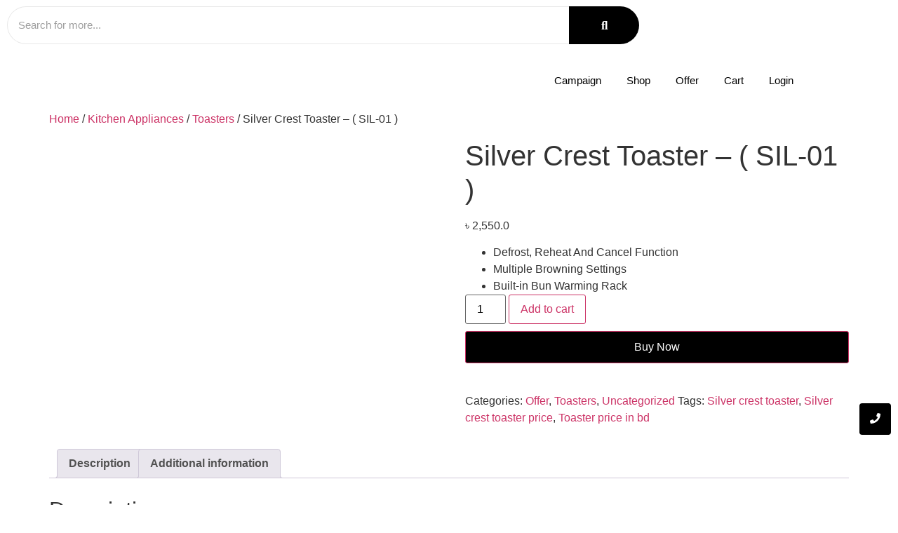

--- FILE ---
content_type: text/html; charset=UTF-8
request_url: https://dnstore.com.bd/product/silver-crest-toaster-sil-01/
body_size: 50617
content:
<!doctype html>
<html lang="en-US">
<head>
	<meta charset="UTF-8">
	<meta name="viewport" content="width=device-width, initial-scale=1">
	<link rel="profile" href="https://gmpg.org/xfn/11">
	<meta name='robots' content='index, follow, max-image-preview:large, max-snippet:-1, max-video-preview:-1' />
<script>window._wca = window._wca || [];</script>
<!-- Jetpack Site Verification Tags -->
<meta name="google-site-verification" content="7mZczDoWIbUBslLk-o8v2zR7e9jQVcZzHVtXN8Dkz1s" />
<meta name="p:domain_verify" content="845ec3cc73d7381f8a4f21ec81c49e1b" />

	<!-- This site is optimized with the Yoast SEO plugin v26.7 - https://yoast.com/wordpress/plugins/seo/ -->
	<title>Silver Crest Toaster - ( SIL-01 ) | DN STORE</title>
	<meta name="description" content="Silver Crest Toaster Gives You A Quick Toast For Your Breakfast Or Evening Snacks. It Gives You Good Taste Toast And Also....." />
	<link rel="canonical" href="https://dnstore.com.bd/product/silver-crest-toaster-sil-01/" />
	<meta property="og:locale" content="en_US" />
	<meta property="og:type" content="article" />
	<meta property="og:title" content="Silver Crest Toaster - ( SIL-01 ) | DN STORE" />
	<meta property="og:description" content="Silver Crest Toaster Gives You A Quick Toast For Your Breakfast Or Evening Snacks. It Gives You Good Taste Toast And Also....." />
	<meta property="og:url" content="https://dnstore.com.bd/product/silver-crest-toaster-sil-01/" />
	<meta property="og:site_name" content="DN STORE" />
	<meta property="article:publisher" content="https://www.facebook.com/dnstorebd" />
	<meta property="article:modified_time" content="2025-01-10T14:35:30+00:00" />
	<meta property="og:image" content="https://dnstore.com.bd/wp-content/uploads/2021/05/SIL-01.jpg" />
	<meta property="og:image:width" content="500" />
	<meta property="og:image:height" content="281" />
	<meta property="og:image:type" content="image/jpeg" />
	<meta name="twitter:card" content="summary_large_image" />
	<meta name="twitter:site" content="@dnstorebd" />
	<meta name="twitter:label1" content="Est. reading time" />
	<meta name="twitter:data1" content="1 minute" />
	<script type="application/ld+json" class="yoast-schema-graph">{"@context":"https://schema.org","@graph":[{"@type":"WebPage","@id":"https://dnstore.com.bd/product/silver-crest-toaster-sil-01/","url":"https://dnstore.com.bd/product/silver-crest-toaster-sil-01/","name":"Silver Crest Toaster - ( SIL-01 ) | DN STORE","isPartOf":{"@id":"https://dnstore.com.bd/#website"},"primaryImageOfPage":{"@id":"https://dnstore.com.bd/product/silver-crest-toaster-sil-01/#primaryimage"},"image":{"@id":"https://dnstore.com.bd/product/silver-crest-toaster-sil-01/#primaryimage"},"thumbnailUrl":"https://i0.wp.com/dnstore.com.bd/wp-content/uploads/2021/05/SIL-01.jpg?fit=500%2C281&ssl=1","datePublished":"2021-05-08T06:54:01+00:00","dateModified":"2025-01-10T14:35:30+00:00","description":"Silver Crest Toaster Gives You A Quick Toast For Your Breakfast Or Evening Snacks. It Gives You Good Taste Toast And Also.....","breadcrumb":{"@id":"https://dnstore.com.bd/product/silver-crest-toaster-sil-01/#breadcrumb"},"inLanguage":"en-US","potentialAction":[{"@type":"ReadAction","target":["https://dnstore.com.bd/product/silver-crest-toaster-sil-01/"]}]},{"@type":"ImageObject","inLanguage":"en-US","@id":"https://dnstore.com.bd/product/silver-crest-toaster-sil-01/#primaryimage","url":"https://i0.wp.com/dnstore.com.bd/wp-content/uploads/2021/05/SIL-01.jpg?fit=500%2C281&ssl=1","contentUrl":"https://i0.wp.com/dnstore.com.bd/wp-content/uploads/2021/05/SIL-01.jpg?fit=500%2C281&ssl=1","width":500,"height":281},{"@type":"BreadcrumbList","@id":"https://dnstore.com.bd/product/silver-crest-toaster-sil-01/#breadcrumb","itemListElement":[{"@type":"ListItem","position":1,"name":"Home","item":"https://dnstore.com.bd/"},{"@type":"ListItem","position":2,"name":"Shop","item":"https://dnstore.com.bd/shop/"},{"@type":"ListItem","position":3,"name":"Silver Crest Toaster &#8211; ( SIL-01 )"}]},{"@type":"WebSite","@id":"https://dnstore.com.bd/#website","url":"https://dnstore.com.bd/","name":"DN STORE","description":"Premium Home Appliance Provider For Every Household In Bangladesh","publisher":{"@id":"https://dnstore.com.bd/#organization"},"alternateName":"DN STORE","potentialAction":[{"@type":"SearchAction","target":{"@type":"EntryPoint","urlTemplate":"https://dnstore.com.bd/?s={search_term_string}"},"query-input":{"@type":"PropertyValueSpecification","valueRequired":true,"valueName":"search_term_string"}}],"inLanguage":"en-US"},{"@type":"Organization","@id":"https://dnstore.com.bd/#organization","name":"DN STORE","alternateName":"DN STORE LTD","url":"https://dnstore.com.bd/","logo":{"@type":"ImageObject","inLanguage":"en-US","@id":"https://dnstore.com.bd/#/schema/logo/image/","url":"https://i0.wp.com/dnstore.com.bd/wp-content/uploads/2020/02/1582554693357-e1582554907346.png?fit=100%2C35&ssl=1","contentUrl":"https://i0.wp.com/dnstore.com.bd/wp-content/uploads/2020/02/1582554693357-e1582554907346.png?fit=100%2C35&ssl=1","width":100,"height":35,"caption":"DN STORE"},"image":{"@id":"https://dnstore.com.bd/#/schema/logo/image/"},"sameAs":["https://www.facebook.com/dnstorebd","https://x.com/dnstorebd","https://www.instagram.com/dnstorebd","https://www.linkedin.com/company/dnstorebd/","https://pinterest.com/dnstorebd","https://youtube.com/dnstorebd","https://www.tiktok.com/@dnstore21","https://ok.ru/dnstore/"]}]}</script>
	<!-- / Yoast SEO plugin. -->


<script type='application/javascript' id='pys-version-script'>console.log('PixelYourSite PRO version 12.3.6');</script>
<link rel='dns-prefetch' href='//stats.wp.com' />
<link rel='dns-prefetch' href='//www.googletagmanager.com' />
<link rel='dns-prefetch' href='//pagead2.googlesyndication.com' />
<link rel='preconnect' href='//c0.wp.com' />
<link rel='preconnect' href='//i0.wp.com' />
<link rel="alternate" type="application/rss+xml" title="DN STORE &raquo; Feed" href="https://dnstore.com.bd/feed/" />
<link rel="alternate" type="application/rss+xml" title="DN STORE &raquo; Comments Feed" href="https://dnstore.com.bd/comments/feed/" />
<link rel="alternate" title="oEmbed (JSON)" type="application/json+oembed" href="https://dnstore.com.bd/wp-json/oembed/1.0/embed?url=https%3A%2F%2Fdnstore.com.bd%2Fproduct%2Fsilver-crest-toaster-sil-01%2F" />
<link rel="alternate" title="oEmbed (XML)" type="text/xml+oembed" href="https://dnstore.com.bd/wp-json/oembed/1.0/embed?url=https%3A%2F%2Fdnstore.com.bd%2Fproduct%2Fsilver-crest-toaster-sil-01%2F&#038;format=xml" />
<style id='wp-img-auto-sizes-contain-inline-css'>
img:is([sizes=auto i],[sizes^="auto," i]){contain-intrinsic-size:3000px 1500px}
/*# sourceURL=wp-img-auto-sizes-contain-inline-css */
</style>
<link data-minify="1" rel='stylesheet' id='jetpack_related-posts-css' href='https://dnstore.com.bd/wp-content/cache/min/1/p/jetpack/15.4/modules/related-posts/related-posts.css?ver=1768662606' media='all' />
<link data-minify="1" rel='stylesheet' id='xoo-aff-style-css' href='https://dnstore.com.bd/wp-content/cache/min/1/wp-content/plugins/easy-login-woocommerce/xoo-form-fields-fw/assets/css/xoo-aff-style.css?ver=1768662606' media='all' />
<style id='xoo-aff-style-inline-css'>

.xoo-aff-input-group .xoo-aff-input-icon{
	background-color: ;
	color: #008200;
	max-width: 40px;
	min-width: 40px;
	border-color:  #ccc;
	border-width: 1px;
	font-size: 14px;
}
.xoo-aff-group{
	margin-bottom: 30px;
}

.xoo-aff-group input[type="text"], .xoo-aff-group input[type="password"], .xoo-aff-group input[type="email"], .xoo-aff-group input[type="number"], .xoo-aff-group select, .xoo-aff-group select + .select2, .xoo-aff-group input[type="tel"], .xoo-aff-group input[type="file"]{
	background-color: ;
	color: #777;
	border-width: 1px;
	border-color: #cccccc;
	height: 50px;
}


.xoo-aff-group input[type="file"]{
	line-height: calc(50px - 13px);
}



.xoo-aff-group input[type="text"]::placeholder, .xoo-aff-group input[type="password"]::placeholder, .xoo-aff-group input[type="email"]::placeholder, .xoo-aff-group input[type="number"]::placeholder, .xoo-aff-group select::placeholder, .xoo-aff-group input[type="tel"]::placeholder, .xoo-aff-group .select2-selection__rendered, .xoo-aff-group .select2-container--default .select2-selection--single .select2-selection__rendered, .xoo-aff-group input[type="file"]::placeholder, .xoo-aff-group input::file-selector-button{
	color: #777;
}

.xoo-aff-group input[type="text"]:focus, .xoo-aff-group input[type="password"]:focus, .xoo-aff-group input[type="email"]:focus, .xoo-aff-group input[type="number"]:focus, .xoo-aff-group select:focus, .xoo-aff-group select + .select2:focus, .xoo-aff-group input[type="tel"]:focus, .xoo-aff-group input[type="file"]:focus{
	background-color: #ededed;
	color: #000;
}

[placeholder]:focus::-webkit-input-placeholder{
	color: #000!important;
}


.xoo-aff-input-icon + input[type="text"], .xoo-aff-input-icon + input[type="password"], .xoo-aff-input-icon + input[type="email"], .xoo-aff-input-icon + input[type="number"], .xoo-aff-input-icon + select, .xoo-aff-input-icon + select + .select2,  .xoo-aff-input-icon + input[type="tel"], .xoo-aff-input-icon + input[type="file"]{
	border-bottom-left-radius: 0;
	border-top-left-radius: 0;
}


/*# sourceURL=xoo-aff-style-inline-css */
</style>
<link data-minify="1" rel='stylesheet' id='xoo-aff-font-awesome5-css' href='https://dnstore.com.bd/wp-content/cache/min/1/wp-content/plugins/easy-login-woocommerce/xoo-form-fields-fw/lib/fontawesome5/css/all.min.css?ver=1768662606' media='all' />
<link data-minify="1" rel='stylesheet' id='xoo-select2-css' href='https://dnstore.com.bd/wp-content/cache/min/1/wp-content/plugins/easy-login-woocommerce/xoo-form-fields-fw/lib/select2/select2.css?ver=1768662606' media='all' />
<style id='wp-emoji-styles-inline-css'>

	img.wp-smiley, img.emoji {
		display: inline !important;
		border: none !important;
		box-shadow: none !important;
		height: 1em !important;
		width: 1em !important;
		margin: 0 0.07em !important;
		vertical-align: -0.1em !important;
		background: none !important;
		padding: 0 !important;
	}
/*# sourceURL=wp-emoji-styles-inline-css */
</style>
<link data-minify="1" rel='stylesheet' id='wp-block-library-css' href='https://dnstore.com.bd/wp-content/cache/min/1/c/6.9/wp-includes/css/dist/block-library/style.min.css?ver=1768662607' media='all' />
<link data-minify="1" rel='stylesheet' id='mediaelement-css' href='https://dnstore.com.bd/wp-content/cache/min/1/c/6.9/wp-includes/js/mediaelement/mediaelementplayer-legacy.min.css?ver=1768662607' media='all' />
<link data-minify="1" rel='stylesheet' id='wp-mediaelement-css' href='https://dnstore.com.bd/wp-content/cache/min/1/c/6.9/wp-includes/js/mediaelement/wp-mediaelement.min.css?ver=1768662607' media='all' />
<style id='jetpack-sharing-buttons-style-inline-css'>
.jetpack-sharing-buttons__services-list{display:flex;flex-direction:row;flex-wrap:wrap;gap:0;list-style-type:none;margin:5px;padding:0}.jetpack-sharing-buttons__services-list.has-small-icon-size{font-size:12px}.jetpack-sharing-buttons__services-list.has-normal-icon-size{font-size:16px}.jetpack-sharing-buttons__services-list.has-large-icon-size{font-size:24px}.jetpack-sharing-buttons__services-list.has-huge-icon-size{font-size:36px}@media print{.jetpack-sharing-buttons__services-list{display:none!important}}.editor-styles-wrapper .wp-block-jetpack-sharing-buttons{gap:0;padding-inline-start:0}ul.jetpack-sharing-buttons__services-list.has-background{padding:1.25em 2.375em}
/*# sourceURL=https://dnstore.com.bd/wp-content/plugins/jetpack/_inc/blocks/sharing-buttons/view.css */
</style>
<style id='global-styles-inline-css'>
:root{--wp--preset--aspect-ratio--square: 1;--wp--preset--aspect-ratio--4-3: 4/3;--wp--preset--aspect-ratio--3-4: 3/4;--wp--preset--aspect-ratio--3-2: 3/2;--wp--preset--aspect-ratio--2-3: 2/3;--wp--preset--aspect-ratio--16-9: 16/9;--wp--preset--aspect-ratio--9-16: 9/16;--wp--preset--color--black: #000000;--wp--preset--color--cyan-bluish-gray: #abb8c3;--wp--preset--color--white: #ffffff;--wp--preset--color--pale-pink: #f78da7;--wp--preset--color--vivid-red: #cf2e2e;--wp--preset--color--luminous-vivid-orange: #ff6900;--wp--preset--color--luminous-vivid-amber: #fcb900;--wp--preset--color--light-green-cyan: #7bdcb5;--wp--preset--color--vivid-green-cyan: #00d084;--wp--preset--color--pale-cyan-blue: #8ed1fc;--wp--preset--color--vivid-cyan-blue: #0693e3;--wp--preset--color--vivid-purple: #9b51e0;--wp--preset--gradient--vivid-cyan-blue-to-vivid-purple: linear-gradient(135deg,rgb(6,147,227) 0%,rgb(155,81,224) 100%);--wp--preset--gradient--light-green-cyan-to-vivid-green-cyan: linear-gradient(135deg,rgb(122,220,180) 0%,rgb(0,208,130) 100%);--wp--preset--gradient--luminous-vivid-amber-to-luminous-vivid-orange: linear-gradient(135deg,rgb(252,185,0) 0%,rgb(255,105,0) 100%);--wp--preset--gradient--luminous-vivid-orange-to-vivid-red: linear-gradient(135deg,rgb(255,105,0) 0%,rgb(207,46,46) 100%);--wp--preset--gradient--very-light-gray-to-cyan-bluish-gray: linear-gradient(135deg,rgb(238,238,238) 0%,rgb(169,184,195) 100%);--wp--preset--gradient--cool-to-warm-spectrum: linear-gradient(135deg,rgb(74,234,220) 0%,rgb(151,120,209) 20%,rgb(207,42,186) 40%,rgb(238,44,130) 60%,rgb(251,105,98) 80%,rgb(254,248,76) 100%);--wp--preset--gradient--blush-light-purple: linear-gradient(135deg,rgb(255,206,236) 0%,rgb(152,150,240) 100%);--wp--preset--gradient--blush-bordeaux: linear-gradient(135deg,rgb(254,205,165) 0%,rgb(254,45,45) 50%,rgb(107,0,62) 100%);--wp--preset--gradient--luminous-dusk: linear-gradient(135deg,rgb(255,203,112) 0%,rgb(199,81,192) 50%,rgb(65,88,208) 100%);--wp--preset--gradient--pale-ocean: linear-gradient(135deg,rgb(255,245,203) 0%,rgb(182,227,212) 50%,rgb(51,167,181) 100%);--wp--preset--gradient--electric-grass: linear-gradient(135deg,rgb(202,248,128) 0%,rgb(113,206,126) 100%);--wp--preset--gradient--midnight: linear-gradient(135deg,rgb(2,3,129) 0%,rgb(40,116,252) 100%);--wp--preset--font-size--small: 13px;--wp--preset--font-size--medium: 20px;--wp--preset--font-size--large: 36px;--wp--preset--font-size--x-large: 42px;--wp--preset--spacing--20: 0.44rem;--wp--preset--spacing--30: 0.67rem;--wp--preset--spacing--40: 1rem;--wp--preset--spacing--50: 1.5rem;--wp--preset--spacing--60: 2.25rem;--wp--preset--spacing--70: 3.38rem;--wp--preset--spacing--80: 5.06rem;--wp--preset--shadow--natural: 6px 6px 9px rgba(0, 0, 0, 0.2);--wp--preset--shadow--deep: 12px 12px 50px rgba(0, 0, 0, 0.4);--wp--preset--shadow--sharp: 6px 6px 0px rgba(0, 0, 0, 0.2);--wp--preset--shadow--outlined: 6px 6px 0px -3px rgb(255, 255, 255), 6px 6px rgb(0, 0, 0);--wp--preset--shadow--crisp: 6px 6px 0px rgb(0, 0, 0);}:root { --wp--style--global--content-size: 800px;--wp--style--global--wide-size: 1200px; }:where(body) { margin: 0; }.wp-site-blocks > .alignleft { float: left; margin-right: 2em; }.wp-site-blocks > .alignright { float: right; margin-left: 2em; }.wp-site-blocks > .aligncenter { justify-content: center; margin-left: auto; margin-right: auto; }:where(.wp-site-blocks) > * { margin-block-start: 24px; margin-block-end: 0; }:where(.wp-site-blocks) > :first-child { margin-block-start: 0; }:where(.wp-site-blocks) > :last-child { margin-block-end: 0; }:root { --wp--style--block-gap: 24px; }:root :where(.is-layout-flow) > :first-child{margin-block-start: 0;}:root :where(.is-layout-flow) > :last-child{margin-block-end: 0;}:root :where(.is-layout-flow) > *{margin-block-start: 24px;margin-block-end: 0;}:root :where(.is-layout-constrained) > :first-child{margin-block-start: 0;}:root :where(.is-layout-constrained) > :last-child{margin-block-end: 0;}:root :where(.is-layout-constrained) > *{margin-block-start: 24px;margin-block-end: 0;}:root :where(.is-layout-flex){gap: 24px;}:root :where(.is-layout-grid){gap: 24px;}.is-layout-flow > .alignleft{float: left;margin-inline-start: 0;margin-inline-end: 2em;}.is-layout-flow > .alignright{float: right;margin-inline-start: 2em;margin-inline-end: 0;}.is-layout-flow > .aligncenter{margin-left: auto !important;margin-right: auto !important;}.is-layout-constrained > .alignleft{float: left;margin-inline-start: 0;margin-inline-end: 2em;}.is-layout-constrained > .alignright{float: right;margin-inline-start: 2em;margin-inline-end: 0;}.is-layout-constrained > .aligncenter{margin-left: auto !important;margin-right: auto !important;}.is-layout-constrained > :where(:not(.alignleft):not(.alignright):not(.alignfull)){max-width: var(--wp--style--global--content-size);margin-left: auto !important;margin-right: auto !important;}.is-layout-constrained > .alignwide{max-width: var(--wp--style--global--wide-size);}body .is-layout-flex{display: flex;}.is-layout-flex{flex-wrap: wrap;align-items: center;}.is-layout-flex > :is(*, div){margin: 0;}body .is-layout-grid{display: grid;}.is-layout-grid > :is(*, div){margin: 0;}body{padding-top: 0px;padding-right: 0px;padding-bottom: 0px;padding-left: 0px;}a:where(:not(.wp-element-button)){text-decoration: underline;}:root :where(.wp-element-button, .wp-block-button__link){background-color: #32373c;border-width: 0;color: #fff;font-family: inherit;font-size: inherit;font-style: inherit;font-weight: inherit;letter-spacing: inherit;line-height: inherit;padding-top: calc(0.667em + 2px);padding-right: calc(1.333em + 2px);padding-bottom: calc(0.667em + 2px);padding-left: calc(1.333em + 2px);text-decoration: none;text-transform: inherit;}.has-black-color{color: var(--wp--preset--color--black) !important;}.has-cyan-bluish-gray-color{color: var(--wp--preset--color--cyan-bluish-gray) !important;}.has-white-color{color: var(--wp--preset--color--white) !important;}.has-pale-pink-color{color: var(--wp--preset--color--pale-pink) !important;}.has-vivid-red-color{color: var(--wp--preset--color--vivid-red) !important;}.has-luminous-vivid-orange-color{color: var(--wp--preset--color--luminous-vivid-orange) !important;}.has-luminous-vivid-amber-color{color: var(--wp--preset--color--luminous-vivid-amber) !important;}.has-light-green-cyan-color{color: var(--wp--preset--color--light-green-cyan) !important;}.has-vivid-green-cyan-color{color: var(--wp--preset--color--vivid-green-cyan) !important;}.has-pale-cyan-blue-color{color: var(--wp--preset--color--pale-cyan-blue) !important;}.has-vivid-cyan-blue-color{color: var(--wp--preset--color--vivid-cyan-blue) !important;}.has-vivid-purple-color{color: var(--wp--preset--color--vivid-purple) !important;}.has-black-background-color{background-color: var(--wp--preset--color--black) !important;}.has-cyan-bluish-gray-background-color{background-color: var(--wp--preset--color--cyan-bluish-gray) !important;}.has-white-background-color{background-color: var(--wp--preset--color--white) !important;}.has-pale-pink-background-color{background-color: var(--wp--preset--color--pale-pink) !important;}.has-vivid-red-background-color{background-color: var(--wp--preset--color--vivid-red) !important;}.has-luminous-vivid-orange-background-color{background-color: var(--wp--preset--color--luminous-vivid-orange) !important;}.has-luminous-vivid-amber-background-color{background-color: var(--wp--preset--color--luminous-vivid-amber) !important;}.has-light-green-cyan-background-color{background-color: var(--wp--preset--color--light-green-cyan) !important;}.has-vivid-green-cyan-background-color{background-color: var(--wp--preset--color--vivid-green-cyan) !important;}.has-pale-cyan-blue-background-color{background-color: var(--wp--preset--color--pale-cyan-blue) !important;}.has-vivid-cyan-blue-background-color{background-color: var(--wp--preset--color--vivid-cyan-blue) !important;}.has-vivid-purple-background-color{background-color: var(--wp--preset--color--vivid-purple) !important;}.has-black-border-color{border-color: var(--wp--preset--color--black) !important;}.has-cyan-bluish-gray-border-color{border-color: var(--wp--preset--color--cyan-bluish-gray) !important;}.has-white-border-color{border-color: var(--wp--preset--color--white) !important;}.has-pale-pink-border-color{border-color: var(--wp--preset--color--pale-pink) !important;}.has-vivid-red-border-color{border-color: var(--wp--preset--color--vivid-red) !important;}.has-luminous-vivid-orange-border-color{border-color: var(--wp--preset--color--luminous-vivid-orange) !important;}.has-luminous-vivid-amber-border-color{border-color: var(--wp--preset--color--luminous-vivid-amber) !important;}.has-light-green-cyan-border-color{border-color: var(--wp--preset--color--light-green-cyan) !important;}.has-vivid-green-cyan-border-color{border-color: var(--wp--preset--color--vivid-green-cyan) !important;}.has-pale-cyan-blue-border-color{border-color: var(--wp--preset--color--pale-cyan-blue) !important;}.has-vivid-cyan-blue-border-color{border-color: var(--wp--preset--color--vivid-cyan-blue) !important;}.has-vivid-purple-border-color{border-color: var(--wp--preset--color--vivid-purple) !important;}.has-vivid-cyan-blue-to-vivid-purple-gradient-background{background: var(--wp--preset--gradient--vivid-cyan-blue-to-vivid-purple) !important;}.has-light-green-cyan-to-vivid-green-cyan-gradient-background{background: var(--wp--preset--gradient--light-green-cyan-to-vivid-green-cyan) !important;}.has-luminous-vivid-amber-to-luminous-vivid-orange-gradient-background{background: var(--wp--preset--gradient--luminous-vivid-amber-to-luminous-vivid-orange) !important;}.has-luminous-vivid-orange-to-vivid-red-gradient-background{background: var(--wp--preset--gradient--luminous-vivid-orange-to-vivid-red) !important;}.has-very-light-gray-to-cyan-bluish-gray-gradient-background{background: var(--wp--preset--gradient--very-light-gray-to-cyan-bluish-gray) !important;}.has-cool-to-warm-spectrum-gradient-background{background: var(--wp--preset--gradient--cool-to-warm-spectrum) !important;}.has-blush-light-purple-gradient-background{background: var(--wp--preset--gradient--blush-light-purple) !important;}.has-blush-bordeaux-gradient-background{background: var(--wp--preset--gradient--blush-bordeaux) !important;}.has-luminous-dusk-gradient-background{background: var(--wp--preset--gradient--luminous-dusk) !important;}.has-pale-ocean-gradient-background{background: var(--wp--preset--gradient--pale-ocean) !important;}.has-electric-grass-gradient-background{background: var(--wp--preset--gradient--electric-grass) !important;}.has-midnight-gradient-background{background: var(--wp--preset--gradient--midnight) !important;}.has-small-font-size{font-size: var(--wp--preset--font-size--small) !important;}.has-medium-font-size{font-size: var(--wp--preset--font-size--medium) !important;}.has-large-font-size{font-size: var(--wp--preset--font-size--large) !important;}.has-x-large-font-size{font-size: var(--wp--preset--font-size--x-large) !important;}
:root :where(.wp-block-pullquote){font-size: 1.5em;line-height: 1.6;}
/*# sourceURL=global-styles-inline-css */
</style>
<link data-minify="1" rel='stylesheet' id='pi-dcw-css' href='https://dnstore.com.bd/wp-content/cache/min/1/wp-content/plugins/add-to-cart-direct-checkout-for-woocommerce/public/css/pi-dcw-public.css?ver=1768662607' media='all' />
<style id='pi-dcw-inline-css'>

		.pisol_buy_now_button{
			color:#ffffff !important;
			background-color: #000000 !important;
		}
		
/*# sourceURL=pi-dcw-inline-css */
</style>
<link data-minify="1" rel='stylesheet' id='dashicons-css' href='https://dnstore.com.bd/wp-content/cache/min/1/c/6.9/wp-includes/css/dashicons.min.css?ver=1768662607' media='all' />
<link data-minify="1" rel='stylesheet' id='admin-bar-css' href='https://dnstore.com.bd/wp-content/cache/min/1/c/6.9/wp-includes/css/admin-bar.min.css?ver=1768662607' media='all' />
<style id='admin-bar-inline-css'>

    /* Hide CanvasJS credits for P404 charts specifically */
    #p404RedirectChart .canvasjs-chart-credit {
        display: none !important;
    }
    
    #p404RedirectChart canvas {
        border-radius: 6px;
    }

    .p404-redirect-adminbar-weekly-title {
        font-weight: bold;
        font-size: 14px;
        color: #fff;
        margin-bottom: 6px;
    }

    #wpadminbar #wp-admin-bar-p404_free_top_button .ab-icon:before {
        content: "\f103";
        color: #dc3545;
        top: 3px;
    }
    
    #wp-admin-bar-p404_free_top_button .ab-item {
        min-width: 80px !important;
        padding: 0px !important;
    }
    
    /* Ensure proper positioning and z-index for P404 dropdown */
    .p404-redirect-adminbar-dropdown-wrap { 
        min-width: 0; 
        padding: 0;
        position: static !important;
    }
    
    #wpadminbar #wp-admin-bar-p404_free_top_button_dropdown {
        position: static !important;
    }
    
    #wpadminbar #wp-admin-bar-p404_free_top_button_dropdown .ab-item {
        padding: 0 !important;
        margin: 0 !important;
    }
    
    .p404-redirect-dropdown-container {
        min-width: 340px;
        padding: 18px 18px 12px 18px;
        background: #23282d !important;
        color: #fff;
        border-radius: 12px;
        box-shadow: 0 8px 32px rgba(0,0,0,0.25);
        margin-top: 10px;
        position: relative !important;
        z-index: 999999 !important;
        display: block !important;
        border: 1px solid #444;
    }
    
    /* Ensure P404 dropdown appears on hover */
    #wpadminbar #wp-admin-bar-p404_free_top_button .p404-redirect-dropdown-container { 
        display: none !important;
    }
    
    #wpadminbar #wp-admin-bar-p404_free_top_button:hover .p404-redirect-dropdown-container { 
        display: block !important;
    }
    
    #wpadminbar #wp-admin-bar-p404_free_top_button:hover #wp-admin-bar-p404_free_top_button_dropdown .p404-redirect-dropdown-container {
        display: block !important;
    }
    
    .p404-redirect-card {
        background: #2c3338;
        border-radius: 8px;
        padding: 18px 18px 12px 18px;
        box-shadow: 0 2px 8px rgba(0,0,0,0.07);
        display: flex;
        flex-direction: column;
        align-items: flex-start;
        border: 1px solid #444;
    }
    
    .p404-redirect-btn {
        display: inline-block;
        background: #dc3545;
        color: #fff !important;
        font-weight: bold;
        padding: 5px 22px;
        border-radius: 8px;
        text-decoration: none;
        font-size: 17px;
        transition: background 0.2s, box-shadow 0.2s;
        margin-top: 8px;
        box-shadow: 0 2px 8px rgba(220,53,69,0.15);
        text-align: center;
        line-height: 1.6;
    }
    
    .p404-redirect-btn:hover {
        background: #c82333;
        color: #fff !important;
        box-shadow: 0 4px 16px rgba(220,53,69,0.25);
    }
    
    /* Prevent conflicts with other admin bar dropdowns */
    #wpadminbar .ab-top-menu > li:hover > .ab-item,
    #wpadminbar .ab-top-menu > li.hover > .ab-item {
        z-index: auto;
    }
    
    #wpadminbar #wp-admin-bar-p404_free_top_button:hover > .ab-item {
        z-index: 999998 !important;
    }
    
/*# sourceURL=admin-bar-inline-css */
</style>
<link data-minify="1" rel='stylesheet' id='photoswipe-css' href='https://dnstore.com.bd/wp-content/cache/min/1/p/woocommerce/10.4.3/assets/css/photoswipe/photoswipe.min.css?ver=1768662607' media='all' />
<link data-minify="1" rel='stylesheet' id='photoswipe-default-skin-css' href='https://dnstore.com.bd/wp-content/cache/min/1/p/woocommerce/10.4.3/assets/css/photoswipe/default-skin/default-skin.min.css?ver=1768662607' media='all' />
<link data-minify="1" rel='stylesheet' id='woocommerce-layout-css' href='https://dnstore.com.bd/wp-content/cache/min/1/p/woocommerce/10.4.3/assets/css/woocommerce-layout.css?ver=1768662607' media='all' />
<style id='woocommerce-layout-inline-css'>

	.infinite-scroll .woocommerce-pagination {
		display: none;
	}
/*# sourceURL=woocommerce-layout-inline-css */
</style>
<link data-minify="1" rel='stylesheet' id='woocommerce-smallscreen-css' href='https://dnstore.com.bd/wp-content/cache/min/1/p/woocommerce/10.4.3/assets/css/woocommerce-smallscreen.css?ver=1768662607' media='only screen and (max-width: 768px)' />
<link data-minify="1" rel='stylesheet' id='woocommerce-general-css' href='https://dnstore.com.bd/wp-content/cache/min/1/p/woocommerce/10.4.3/assets/css/woocommerce.css?ver=1768662607' media='all' />
<style id='woocommerce-inline-inline-css'>
.woocommerce form .form-row .required { visibility: visible; }
/*# sourceURL=woocommerce-inline-inline-css */
</style>
<link data-minify="1" rel='stylesheet' id='xoo-el-style-css' href='https://dnstore.com.bd/wp-content/cache/min/1/wp-content/plugins/easy-login-woocommerce/assets/css/xoo-el-style.css?ver=1768662607' media='all' />
<style id='xoo-el-style-inline-css'>

	.xoo-el-form-container button.btn.button.xoo-el-action-btn{
		background-color: #000000;
		color: #ffffff;
		font-weight: 600;
		font-size: 15px;
		height: 50px;
	}

.xoo-el-container:not(.xoo-el-style-slider) .xoo-el-inmodal{
	max-width: 800px;
	max-height: 600px;
}

.xoo-el-style-slider .xoo-el-modal{
	transform: translateX(800px);
	max-width: 800px;
}

	.xoo-el-sidebar{
		background-image: url(https://dnstore.com.bd/qadobet/2020/08/dn-store-logo-p.png);
		min-width: 40%;
	}

.xoo-el-main, .xoo-el-main a , .xoo-el-main label{
	color: #000000;
}
.xoo-el-srcont{
	background-color: #ffffff;
}
.xoo-el-form-container ul.xoo-el-tabs li.xoo-el-active {
	background-color: #000000;
	color: #ffffff;
}
.xoo-el-form-container ul.xoo-el-tabs li{
	background-color: #eeeeee;
	color: #000000;
	font-size: 16px;
	padding: 12px 20px;
}
.xoo-el-main{
	padding: 40px 30px;
}

.xoo-el-form-container button.xoo-el-action-btn:not(.button){
    font-weight: 600;
    font-size: 15px;
}



	.xoo-el-modal:before {
		vertical-align: middle;
	}

	.xoo-el-style-slider .xoo-el-srcont {
		justify-content: center;
	}

	.xoo-el-style-slider .xoo-el-main{
		padding-top: 10px;
		padding-bottom: 10px; 
	}





.xoo-el-popup-active .xoo-el-opac{
    opacity: 0.7;
    background-color: #000000;
}





/*# sourceURL=xoo-el-style-inline-css */
</style>
<link data-minify="1" rel='stylesheet' id='xoo-el-fonts-css' href='https://dnstore.com.bd/wp-content/cache/min/1/wp-content/plugins/easy-login-woocommerce/assets/css/xoo-el-fonts.css?ver=1768662607' media='all' />
<link data-minify="1" rel='stylesheet' id='woocommerce-pre-orders-main-css-css' href='https://dnstore.com.bd/wp-content/cache/min/1/wp-content/plugins/pre-orders-for-woocommerce/media/css/main.css?ver=1768662607' media='all' />
<link data-minify="1" rel='stylesheet' id='hello-elementor-css' href='https://dnstore.com.bd/wp-content/cache/min/1/wp-content/themes/hello-elementor/assets/css/reset.css?ver=1768662607' media='all' />
<link data-minify="1" rel='stylesheet' id='hello-elementor-theme-style-css' href='https://dnstore.com.bd/wp-content/cache/min/1/wp-content/themes/hello-elementor/assets/css/theme.css?ver=1768662607' media='all' />
<link data-minify="1" rel='stylesheet' id='hello-elementor-header-footer-css' href='https://dnstore.com.bd/wp-content/cache/min/1/wp-content/themes/hello-elementor/assets/css/header-footer.css?ver=1768662607' media='all' />
<link rel='stylesheet' id='elementor-frontend-css' href='https://dnstore.com.bd/wp-content/plugins/elementor/assets/css/frontend.min.css?ver=3.34.1' media='all' />
<link rel='stylesheet' id='elementor-post-7536-css' href='https://dnstore.com.bd/wp-content/uploads/elementor/css/post-7536.css?ver=1768662606' media='all' />
<link rel='stylesheet' id='widget-image-css' href='https://dnstore.com.bd/wp-content/plugins/elementor/assets/css/widget-image.min.css?ver=3.34.1' media='all' />
<link rel='stylesheet' id='widget-social-icons-css' href='https://dnstore.com.bd/wp-content/plugins/elementor/assets/css/widget-social-icons.min.css?ver=3.34.1' media='all' />
<link rel='stylesheet' id='e-apple-webkit-css' href='https://dnstore.com.bd/wp-content/plugins/elementor/assets/css/conditionals/apple-webkit.min.css?ver=3.34.1' media='all' />
<link rel='stylesheet' id='widget-heading-css' href='https://dnstore.com.bd/wp-content/plugins/elementor/assets/css/widget-heading.min.css?ver=3.34.1' media='all' />
<link rel='stylesheet' id='widget-icon-list-css' href='https://dnstore.com.bd/wp-content/plugins/elementor/assets/css/widget-icon-list.min.css?ver=3.34.1' media='all' />
<link rel='stylesheet' id='elementor-post-7624-css' href='https://dnstore.com.bd/wp-content/uploads/elementor/css/post-7624.css?ver=1768662606' media='all' />
<link rel='stylesheet' id='elementor-post-7670-css' href='https://dnstore.com.bd/wp-content/uploads/elementor/css/post-7670.css?ver=1768662606' media='all' />
<link data-minify="1" rel='stylesheet' id='flexible-shipping-free-shipping-css' href='https://dnstore.com.bd/wp-content/cache/min/1/wp-content/plugins/flexible-shipping/assets/dist/css/free-shipping.css?ver=1768662607' media='all' />
<link rel='stylesheet' id='wpr-animations-css-css' href='https://dnstore.com.bd/wp-content/plugins/royal-elementor-addons/assets/css/lib/animations/wpr-animations.min.css?ver=1.7.1045' media='all' />
<link rel='stylesheet' id='wpr-link-animations-css-css' href='https://dnstore.com.bd/wp-content/plugins/royal-elementor-addons/assets/css/lib/animations/wpr-link-animations.min.css?ver=1.7.1045' media='all' />
<link rel='stylesheet' id='wpr-loading-animations-css-css' href='https://dnstore.com.bd/wp-content/plugins/royal-elementor-addons/assets/css/lib/animations/loading-animations.min.css?ver=1.7.1045' media='all' />
<link rel='stylesheet' id='wpr-button-animations-css-css' href='https://dnstore.com.bd/wp-content/plugins/royal-elementor-addons/assets/css/lib/animations/button-animations.min.css?ver=1.7.1045' media='all' />
<link rel='stylesheet' id='wpr-text-animations-css-css' href='https://dnstore.com.bd/wp-content/plugins/royal-elementor-addons/assets/css/lib/animations/text-animations.min.css?ver=1.7.1045' media='all' />
<link data-minify="1" rel='stylesheet' id='wpr-lightgallery-css-css' href='https://dnstore.com.bd/wp-content/cache/min/1/wp-content/plugins/royal-elementor-addons/assets/css/lib/lightgallery/lightgallery.min.css?ver=1768662607' media='all' />
<link rel='stylesheet' id='wpr-addons-css-css' href='https://dnstore.com.bd/wp-content/plugins/royal-elementor-addons/assets/css/frontend.min.css?ver=1.7.1045' media='all' />
<link data-minify="1" rel='stylesheet' id='font-awesome-5-all-css' href='https://dnstore.com.bd/wp-content/cache/min/1/wp-content/plugins/elementor/assets/lib/font-awesome/css/all.min.css?ver=1768662603' media='all' />
<style id='rocket-lazyload-inline-css'>
.rll-youtube-player{position:relative;padding-bottom:56.23%;height:0;overflow:hidden;max-width:100%;}.rll-youtube-player:focus-within{outline: 2px solid currentColor;outline-offset: 5px;}.rll-youtube-player iframe{position:absolute;top:0;left:0;width:100%;height:100%;z-index:100;background:0 0}.rll-youtube-player img{bottom:0;display:block;left:0;margin:auto;max-width:100%;width:100%;position:absolute;right:0;top:0;border:none;height:auto;-webkit-transition:.4s all;-moz-transition:.4s all;transition:.4s all}.rll-youtube-player img:hover{-webkit-filter:brightness(75%)}.rll-youtube-player .play{height:100%;width:100%;left:0;top:0;position:absolute;background:url(https://dnstore.com.bd/wp-content/plugins/wp-rocket/assets/img/youtube.png) no-repeat center;background-color: transparent !important;cursor:pointer;border:none;}.wp-embed-responsive .wp-has-aspect-ratio .rll-youtube-player{position:absolute;padding-bottom:0;width:100%;height:100%;top:0;bottom:0;left:0;right:0}
/*# sourceURL=rocket-lazyload-inline-css */
</style>
<link data-minify="1" rel='stylesheet' id='elementor-gf-local-roboto-css' href='https://dnstore.com.bd/wp-content/cache/min/1/wp-content/uploads/elementor/google-fonts/css/roboto.css?ver=1768662603' media='all' />
<link data-minify="1" rel='stylesheet' id='elementor-gf-local-robotoslab-css' href='https://dnstore.com.bd/wp-content/cache/min/1/wp-content/uploads/elementor/google-fonts/css/robotoslab.css?ver=1768662604' media='all' />
<link data-minify="1" rel='stylesheet' id='elementor-gf-local-lato-css' href='https://dnstore.com.bd/wp-content/cache/min/1/wp-content/uploads/elementor/google-fonts/css/lato.css?ver=1768662604' media='all' />
<link data-minify="1" rel='stylesheet' id='elementor-gf-local-poppins-css' href='https://dnstore.com.bd/wp-content/cache/min/1/wp-content/uploads/elementor/google-fonts/css/poppins.css?ver=1768662604' media='all' />
<link data-minify="1" rel='stylesheet' id='elementor-gf-local-opensans-css' href='https://dnstore.com.bd/wp-content/cache/min/1/wp-content/uploads/elementor/google-fonts/css/opensans.css?ver=1768662604' media='all' />
<script id="jetpack_related-posts-js-extra">
var related_posts_js_options = {"post_heading":"h4"};
//# sourceURL=jetpack_related-posts-js-extra
</script>
<script data-minify="1" src="https://dnstore.com.bd/wp-content/cache/min/1/p/jetpack/15.4/_inc/build/related-posts/related-posts.min.js?ver=1767888098" id="jetpack_related-posts-js" data-rocket-defer defer></script>
<script id="jquery-core-js-extra">window.addEventListener('DOMContentLoaded', function() {
var pysTikTokRest = {"restApiUrl":"https://dnstore.com.bd/wp-json/pys-tiktok/v1/event","debug":""};
var pysFacebookRest = {"restApiUrl":"https://dnstore.com.bd/wp-json/pys-facebook/v1/event","debug":""};
//# sourceURL=jquery-core-js-extra
});</script>
<script data-cfasync="false" src="https://c0.wp.com/c/6.9/wp-includes/js/jquery/jquery.min.js" id="jquery-core-js" data-rocket-defer defer></script>
<script data-minify="1" data-cfasync="false" src="https://dnstore.com.bd/wp-content/cache/min/1/c/6.9/wp-includes/js/jquery/jquery-migrate.min.js?ver=1767888097" id="jquery-migrate-js" data-rocket-defer defer></script>
<script data-minify="1" src="https://dnstore.com.bd/wp-content/cache/min/1/wp-content/plugins/easy-login-woocommerce/xoo-form-fields-fw/lib/select2/select2.js?ver=1767888097" id="xoo-select2-js" defer data-wp-strategy="defer"></script>
<script id="xoo-aff-js-js-extra">
var xoo_aff_localize = {"adminurl":"https://dnstore.com.bd/wp-admin/admin-ajax.php","password_strength":{"min_password_strength":3,"i18n_password_error":"Please enter a stronger password.","i18n_password_hint":"Hint: The password should be at least twelve characters long. To make it stronger, use upper and lower case letters, numbers, and symbols like ! &quot; ? $ % ^ &amp; )."}};
//# sourceURL=xoo-aff-js-js-extra
</script>
<script data-minify="1" src="https://dnstore.com.bd/wp-content/cache/min/1/wp-content/plugins/easy-login-woocommerce/xoo-form-fields-fw/assets/js/xoo-aff-js.js?ver=1767888097" id="xoo-aff-js-js" defer data-wp-strategy="defer"></script>
<script id="pi-dcw-js-extra">
var pisol_dcw_setting = {"ajax_url":"https://dnstore.com.bd/wp-admin/admin-ajax.php"};
//# sourceURL=pi-dcw-js-extra
</script>
<script data-minify="1" src="https://dnstore.com.bd/wp-content/cache/min/1/wp-content/plugins/add-to-cart-direct-checkout-for-woocommerce/public/js/pi-dcw-public.js?ver=1767888097" id="pi-dcw-js" data-rocket-defer defer></script>
<script data-minify="1" src="https://dnstore.com.bd/wp-content/cache/min/1/p/woocommerce/10.4.3/assets/js/jquery-blockui/jquery.blockUI.min.js?ver=1767888097" id="wc-jquery-blockui-js" data-wp-strategy="defer" data-rocket-defer defer></script>
<script id="wc-add-to-cart-js-extra">
var wc_add_to_cart_params = {"ajax_url":"/wp-admin/admin-ajax.php","wc_ajax_url":"/?wc-ajax=%%endpoint%%","i18n_view_cart":"View cart","cart_url":"https://dnstore.com.bd/cart/","is_cart":"","cart_redirect_after_add":"no"};
//# sourceURL=wc-add-to-cart-js-extra
</script>
<script data-minify="1" src="https://dnstore.com.bd/wp-content/cache/min/1/p/woocommerce/10.4.3/assets/js/frontend/add-to-cart.min.js?ver=1767888097" id="wc-add-to-cart-js" defer data-wp-strategy="defer"></script>
<script data-minify="1" src="https://dnstore.com.bd/wp-content/cache/min/1/p/woocommerce/10.4.3/assets/js/zoom/jquery.zoom.min.js?ver=1767888098" id="wc-zoom-js" defer data-wp-strategy="defer"></script>
<script data-minify="1" src="https://dnstore.com.bd/wp-content/cache/min/1/p/woocommerce/10.4.3/assets/js/flexslider/jquery.flexslider.min.js?ver=1767888098" id="wc-flexslider-js" defer data-wp-strategy="defer"></script>
<script data-minify="1" src="https://dnstore.com.bd/wp-content/cache/min/1/p/woocommerce/10.4.3/assets/js/photoswipe/photoswipe.min.js?ver=1767888098" id="wc-photoswipe-js" defer data-wp-strategy="defer"></script>
<script data-minify="1" src="https://dnstore.com.bd/wp-content/cache/min/1/p/woocommerce/10.4.3/assets/js/photoswipe/photoswipe-ui-default.min.js?ver=1767888098" id="wc-photoswipe-ui-default-js" defer data-wp-strategy="defer"></script>
<script id="wc-single-product-js-extra">
var wc_single_product_params = {"i18n_required_rating_text":"Please select a rating","i18n_rating_options":["1 of 5 stars","2 of 5 stars","3 of 5 stars","4 of 5 stars","5 of 5 stars"],"i18n_product_gallery_trigger_text":"View full-screen image gallery","review_rating_required":"yes","flexslider":{"rtl":false,"animation":"slide","smoothHeight":true,"directionNav":true,"controlNav":"thumbnails","slideshow":false,"animationSpeed":500,"animationLoop":false,"allowOneSlide":false},"zoom_enabled":"1","zoom_options":[],"photoswipe_enabled":"1","photoswipe_options":{"shareEl":false,"closeOnScroll":false,"history":false,"hideAnimationDuration":0,"showAnimationDuration":0},"flexslider_enabled":"1"};
//# sourceURL=wc-single-product-js-extra
</script>
<script data-minify="1" src="https://dnstore.com.bd/wp-content/cache/min/1/p/woocommerce/10.4.3/assets/js/frontend/single-product.min.js?ver=1767888098" id="wc-single-product-js" defer data-wp-strategy="defer"></script>
<script data-minify="1" src="https://dnstore.com.bd/wp-content/cache/min/1/p/woocommerce/10.4.3/assets/js/js-cookie/js.cookie.min.js?ver=1767888097" id="wc-js-cookie-js" data-wp-strategy="defer" data-rocket-defer defer></script>
<script src="https://stats.wp.com/s-202605.js" id="woocommerce-analytics-js" defer data-wp-strategy="defer"></script>
<script src="https://dnstore.com.bd/wp-content/plugins/pixelyoursite-pro/dist/scripts/jquery.bind-first-0.2.3.min.js" id="jquery-bind-first-js" data-rocket-defer defer></script>
<script src="https://dnstore.com.bd/wp-content/plugins/pixelyoursite-pro/dist/scripts/js.cookie-2.1.3.min.js?ver=2.1.3" id="js-cookie-pys-js" data-rocket-defer defer></script>
<script data-minify="1" src="https://dnstore.com.bd/wp-content/cache/min/1/wp-content/plugins/pixelyoursite-pro/dist/scripts/sha256.js?ver=1767888097" id="js-sha256-js" data-rocket-defer defer></script>
<script src="https://dnstore.com.bd/wp-content/plugins/pixelyoursite-pro/dist/scripts/tld.min.js?ver=2.3.1" id="js-tld-js" data-rocket-defer defer></script>
<script id="pys-js-extra">
var pysOptions = {"staticEvents":{"tiktok":{"woo_view_content":[{"delay":0,"type":"static","name":"ViewContent","event_id":"bURM2BpwmDKlZic2RiKxInysak7eFoW4jgtZ","pixelIds":["D1ARU5RC77UA68QT75J0"],"eventID":"34429ce4-b63a-4fb4-942b-ce9ec240229d","params":{"quantity":1,"currency":"BDT","content_name":"Silver Crest Toaster - ( SIL-01 )","content_category":"Offer, Toasters, Uncategorized","content_id":"6902","content_type":"product","value":"2550"},"e_id":"woo_view_content","ids":[],"hasTimeWindow":false,"timeWindow":0,"woo_order":"","edd_order":""}],"custom_event":[{"delay":3,"type":"static","custom_event_post_id":18987,"hasTimeWindow":true,"timeWindow":24,"name":"PageView","event_id":"tcPhh91ZV7OAING8wUNqLZ7Q5SS03JACFmTc","pixelIds":["D1ARU5RC77UA68QT75J0"],"eventID":"c5417177-bd42-4498-bbf8-3b9ae1c42608","params":{"content_id":"6902","content_type":"product","content_category":"Offer, Toasters, Uncategorized","content_name":"Silver Crest Toaster - ( SIL-01 )","currency":"BDT","value":"2550","quantity":1},"e_id":"custom_event","ids":[],"woo_order":"","edd_order":""}]}},"dynamicEvents":{"automatic_event_internal_link":{"tiktok":{"delay":0,"type":"dyn","name":"ClickButton","event_id":"amaVFLafffDidGdFjh5rhxZzxfKPs0s6E8sm","pixelIds":["D1ARU5RC77UA68QT75J0"],"eventID":"64472896-821e-4e95-bea6-7c50e5e4e438","params":[],"e_id":"automatic_event_internal_link","ids":[],"hasTimeWindow":false,"timeWindow":0,"woo_order":"","edd_order":""}},"automatic_event_outbound_link":{"tiktok":{"delay":0,"type":"dyn","name":"ClickButton","event_id":"lPQBtej8ixJli65x7WVWsnmBzgGfoTxmiWjq","pixelIds":["D1ARU5RC77UA68QT75J0"],"eventID":"f45cf0c9-2d0c-430b-b63f-622c4e684c6b","params":[],"e_id":"automatic_event_outbound_link","ids":[],"hasTimeWindow":false,"timeWindow":0,"woo_order":"","edd_order":""}},"automatic_event_download":{"tiktok":{"delay":0,"type":"dyn","name":"Download","extensions":["","doc","exe","js","pdf","ppt","tgz","zip","xls"],"event_id":"VJoBqjBvA4DvwprsTvE3NEAtSbrI4UqiCWM9","pixelIds":["D1ARU5RC77UA68QT75J0"],"eventID":"e318025f-6976-4568-bc09-a2f03940b636","params":[],"e_id":"automatic_event_download","ids":[],"hasTimeWindow":false,"timeWindow":0,"woo_order":"","edd_order":""}}},"triggerEvents":[],"triggerEventTypes":[],"tiktok":{"pixelIds":["D1ARU5RC77UA68QT75J0"],"serverApiEnabled":true,"advanced_matching":{"external_id":"65887d9ede19084103136d0c32bc5f0632ac4a3ee56ed7bd5aa2a053a72884cc"}},"debug":"","siteUrl":"https://dnstore.com.bd","ajaxUrl":"https://dnstore.com.bd/wp-admin/admin-ajax.php","ajax_event":"491d15b27e","trackUTMs":"1","trackTrafficSource":"1","user_id":"0","enable_lading_page_param":"1","cookie_duration":"7","enable_event_day_param":"1","enable_event_month_param":"1","enable_event_time_param":"1","enable_remove_target_url_param":"1","enable_remove_download_url_param":"1","visit_data_model":"first_visit","last_visit_duration":"60","enable_auto_save_advance_matching":"1","enable_success_send_form":"","enable_automatic_events":"1","enable_event_video":"1","ajaxForServerEvent":"1","ajaxForServerStaticEvent":"1","useSendBeacon":"1","send_external_id":"1","external_id_expire":"180","track_cookie_for_subdomains":"1","google_consent_mode":"1","data_persistency":"keep_data","advance_matching_form":{"enable_advance_matching_forms":true,"advance_matching_fn_names":["","first_name","first-name","first name","name"],"advance_matching_ln_names":["","last_name","last-name","last name"],"advance_matching_tel_names":["","phone","tel"],"advance_matching_em_names":["","email"]},"advance_matching_url":{"enable_advance_matching_url":true,"advance_matching_fn_names":["","first_name","first-name","first","name"],"advance_matching_ln_names":["","last_name","last-name","last"],"advance_matching_tel_names":["","phone_number","tel"],"advance_matching_em_names":["","email"]},"track_dynamic_fields":[],"gdpr":{"ajax_enabled":false,"all_disabled_by_api":false,"facebook_disabled_by_api":false,"tiktok_disabled_by_api":false,"analytics_disabled_by_api":false,"google_ads_disabled_by_api":false,"pinterest_disabled_by_api":false,"bing_disabled_by_api":false,"reddit_disabled_by_api":false,"externalID_disabled_by_api":false,"facebook_prior_consent_enabled":true,"tiktok_prior_consent_enabled":true,"analytics_prior_consent_enabled":true,"google_ads_prior_consent_enabled":true,"pinterest_prior_consent_enabled":true,"bing_prior_consent_enabled":true,"cookiebot_integration_enabled":false,"cookiebot_facebook_consent_category":"marketing","cookiebot_tiktok_consent_category":"marketing","cookiebot_analytics_consent_category":"statistics","cookiebot_google_ads_consent_category":"marketing","cookiebot_pinterest_consent_category":"marketing","cookiebot_bing_consent_category":"marketing","cookie_notice_integration_enabled":false,"cookie_law_info_integration_enabled":false,"real_cookie_banner_integration_enabled":false,"consent_magic_integration_enabled":false,"analytics_storage":{"enabled":true,"value":"granted","filter":false},"ad_storage":{"enabled":true,"value":"granted","filter":false},"ad_user_data":{"enabled":true,"value":"granted","filter":false},"ad_personalization":{"enabled":true,"value":"granted","filter":false}},"cookie":{"disabled_all_cookie":false,"disabled_start_session_cookie":false,"disabled_advanced_form_data_cookie":false,"disabled_landing_page_cookie":false,"disabled_first_visit_cookie":false,"disabled_trafficsource_cookie":false,"disabled_utmTerms_cookie":false,"disabled_utmId_cookie":false,"disabled_google_alternative_id":false},"tracking_analytics":{"TrafficSource":"","TrafficLanding":"https://dnstore.com.bd/product/silver-crest-toaster-sil-01/","TrafficUtms":[],"TrafficUtmsId":[],"userDataEnable":true,"userData":{"emails":[],"phones":[],"addresses":[]},"use_encoding_provided_data":true,"use_multiple_provided_data":true},"GATags":{"ga_datalayer_type":"default","ga_datalayer_name":"dataLayerPYS","gclid_alternative_enabled":false,"gclid_alternative_param":""},"automatic":{"enable_youtube":true,"enable_vimeo":true,"enable_video":true},"woo":{"enabled":true,"enabled_save_data_to_orders":true,"addToCartOnButtonEnabled":true,"addToCartOnButtonValueEnabled":true,"addToCartOnButtonValueOption":"price","woo_purchase_on_transaction":true,"woo_view_content_variation_is_selected":true,"singleProductId":6902,"affiliateEnabled":false,"removeFromCartSelector":"form.woocommerce-cart-form .remove","addToCartCatchMethod":"add_cart_hook","is_order_received_page":false,"containOrderId":false,"affiliateEventName":"Lead"},"edd":{"enabled":false},"cache_bypass":"1769498870"};
//# sourceURL=pys-js-extra
</script>
<script data-minify="1" src="https://dnstore.com.bd/wp-content/cache/min/1/wp-content/plugins/pixelyoursite-pro/dist/scripts/public.js?ver=1767888097" id="pys-js" data-rocket-defer defer></script>

<!-- Google tag (gtag.js) snippet added by Site Kit -->
<!-- Google Analytics snippet added by Site Kit -->
<script src="https://www.googletagmanager.com/gtag/js?id=GT-P8QQBGS" id="google_gtagjs-js" async></script>
<script id="google_gtagjs-js-after">
window.dataLayer = window.dataLayer || [];function gtag(){dataLayer.push(arguments);}
gtag("set","linker",{"domains":["dnstore.com.bd"]});
gtag("js", new Date());
gtag("set", "developer_id.dZTNiMT", true);
gtag("config", "GT-P8QQBGS", {"googlesitekit_post_type":"product"});
 window._googlesitekit = window._googlesitekit || {}; window._googlesitekit.throttledEvents = []; window._googlesitekit.gtagEvent = (name, data) => { var key = JSON.stringify( { name, data } ); if ( !! window._googlesitekit.throttledEvents[ key ] ) { return; } window._googlesitekit.throttledEvents[ key ] = true; setTimeout( () => { delete window._googlesitekit.throttledEvents[ key ]; }, 5 ); gtag( "event", name, { ...data, event_source: "site-kit" } ); }; 
//# sourceURL=google_gtagjs-js-after
</script>
<link rel="https://api.w.org/" href="https://dnstore.com.bd/wp-json/" /><link rel="alternate" title="JSON" type="application/json" href="https://dnstore.com.bd/wp-json/wp/v2/product/6902" /><link rel="EditURI" type="application/rsd+xml" title="RSD" href="https://dnstore.com.bd/xmlrpc.php?rsd" />
<meta name="generator" content="WordPress 6.9" />
<meta name="generator" content="WooCommerce 10.4.3" />
<link rel='shortlink' href='https://dnstore.com.bd/?p=6902' />
<meta name="generator" content="Site Kit by Google 1.170.0" /><meta name="p:domain_verify" content="845ec3cc73d7381f8a4f21ec81c49e1b"/>

<!-- Google Tag Manager -->
<script>(function(w,d,s,l,i){w[l]=w[l]||[];w[l].push({'gtm.start':
new Date().getTime(),event:'gtm.js'});var f=d.getElementsByTagName(s)[0],
j=d.createElement(s),dl=l!='dataLayer'?'&l='+l:'';j.async=true;j.src=
'https://www.googletagmanager.com/gtm.js?id='+i+dl;f.parentNode.insertBefore(j,f);
})(window,document,'script','dataLayer','GTM-MWT7WN2');</script>
<!-- End Google Tag Manager -->

<!-- TikTok Pixel Code Start -->
<script>
!function (w, d, t) {
  w.TiktokAnalyticsObject=t;var ttq=w[t]=w[t]||[];ttq.methods=["page","track","identify","instances","debug","on","off","once","ready","alias","group","enableCookie","disableCookie","holdConsent","revokeConsent","grantConsent"],ttq.setAndDefer=function(t,e){t[e]=function(){t.push([e].concat(Array.prototype.slice.call(arguments,0)))}};for(var i=0;i<ttq.methods.length;i++)ttq.setAndDefer(ttq,ttq.methods[i]);ttq.instance=function(t){for(
var e=ttq._i[t]||[],n=0;n<ttq.methods.length;n++)ttq.setAndDefer(e,ttq.methods[n]);return e},ttq.load=function(e,n){var r="https://analytics.tiktok.com/i18n/pixel/events.js",o=n&&n.partner;ttq._i=ttq._i||{},ttq._i[e]=[],ttq._i[e]._u=r,ttq._t=ttq._t||{},ttq._t[e]=+new Date,ttq._o=ttq._o||{},ttq._o[e]=n||{};n=document.createElement("script")
;n.type="text/javascript",n.async=!0,n.src=r+"?sdkid="+e+"&lib="+t;e=document.getElementsByTagName("script")[0];e.parentNode.insertBefore(n,e)};


  ttq.load('D1AS7M3C77UA06S84QN0');
  ttq.page();
}(window, document, 'ttq');
</script>
<!-- TikTok Pixel Code End -->	<style>img#wpstats{display:none}</style>
		
			<!-- TikTok Pixel Script By CartFlows -->

			<script type='text/javascript'>
				!function (w, d, t) {
				w.TiktokAnalyticsObject=t;var ttq=w[t]=w[t]||[];ttq.methods=['page','track','identify','instances','debug','on','off','once','ready','alias','group','enableCookie','disableCookie','holdConsent','revokeConsent','grantConsent'],ttq.setAndDefer=function(t,e){t[e]=function(){t.push([e].concat(Array.prototype.slice.call(arguments,0)))}};for(var i=0;i<ttq.methods.length;i++)ttq.setAndDefer(ttq,ttq.methods[i]);ttq.instance=function(t){for(
				var e=ttq._i[t]||[],n=0;n<ttq.methods.length;n++)ttq.setAndDefer(e,ttq.methods[n]);return e},ttq.load=function(e,n){var r='https://analytics.tiktok.com/i18n/pixel/events.js',o=n&&n.partner;ttq._i=ttq._i||{},ttq._i[e]=[],ttq._i[e]._u=r,ttq._t=ttq._t||{},ttq._t[e]=+new Date,ttq._o=ttq._o||{},ttq._o[e]=n||{};n=document.createElement('script')
				;n.type='text/javascript',n.async=!0,n.src=r+'?sdkid='+e+'&lib='+t;e=document.getElementsByTagName('script')[0];e.parentNode.insertBefore(n,e)};


				ttq.load('D1AS7M3C77UA06S84QN0');
				ttq.instance('D1AS7M3C77UA06S84QN0').identify([]);
				ttq.page();
				}(window, document, 'ttq');
			</script>

			<!-- End TikTok Pixel Script By CartFlows --><meta name="description" content="Defrost, Reheat And Cancel Function
 	Multiple Browning Settings
 	Built-in Bun Warming Rack">
	<noscript><style>.woocommerce-product-gallery{ opacity: 1 !important; }</style></noscript>
	
<!-- Google AdSense meta tags added by Site Kit -->
<meta name="google-adsense-platform-account" content="ca-host-pub-2644536267352236">
<meta name="google-adsense-platform-domain" content="sitekit.withgoogle.com">
<!-- End Google AdSense meta tags added by Site Kit -->
<meta name="generator" content="Elementor 3.34.1; features: e_font_icon_svg, additional_custom_breakpoints; settings: css_print_method-external, google_font-enabled, font_display-swap">
			<style>
				.e-con.e-parent:nth-of-type(n+4):not(.e-lazyloaded):not(.e-no-lazyload),
				.e-con.e-parent:nth-of-type(n+4):not(.e-lazyloaded):not(.e-no-lazyload) * {
					background-image: none !important;
				}
				@media screen and (max-height: 1024px) {
					.e-con.e-parent:nth-of-type(n+3):not(.e-lazyloaded):not(.e-no-lazyload),
					.e-con.e-parent:nth-of-type(n+3):not(.e-lazyloaded):not(.e-no-lazyload) * {
						background-image: none !important;
					}
				}
				@media screen and (max-height: 640px) {
					.e-con.e-parent:nth-of-type(n+2):not(.e-lazyloaded):not(.e-no-lazyload),
					.e-con.e-parent:nth-of-type(n+2):not(.e-lazyloaded):not(.e-no-lazyload) * {
						background-image: none !important;
					}
				}
			</style>
			
<!-- Google AdSense snippet added by Site Kit -->
<script async src="https://pagead2.googlesyndication.com/pagead/js/adsbygoogle.js?client=ca-pub-8175732954686441&amp;host=ca-host-pub-2644536267352236" crossorigin="anonymous"></script>

<!-- End Google AdSense snippet added by Site Kit -->
<link rel="icon" href="https://i0.wp.com/dnstore.com.bd/wp-content/uploads/2020/08/cropped-dn-store-logo-p-1.png?fit=32%2C32&#038;ssl=1" sizes="32x32" />
<link rel="icon" href="https://i0.wp.com/dnstore.com.bd/wp-content/uploads/2020/08/cropped-dn-store-logo-p-1.png?fit=192%2C192&#038;ssl=1" sizes="192x192" />
<link rel="apple-touch-icon" href="https://i0.wp.com/dnstore.com.bd/wp-content/uploads/2020/08/cropped-dn-store-logo-p-1.png?fit=180%2C180&#038;ssl=1" />
<meta name="msapplication-TileImage" content="https://i0.wp.com/dnstore.com.bd/wp-content/uploads/2020/08/cropped-dn-store-logo-p-1.png?fit=270%2C270&#038;ssl=1" />
<style id="wpr_lightbox_styles">
				.lg-backdrop {
					background-color: rgba(0,0,0,0.6) !important;
				}
				.lg-toolbar,
				.lg-dropdown {
					background-color: rgba(0,0,0,0.8) !important;
				}
				.lg-dropdown:after {
					border-bottom-color: rgba(0,0,0,0.8) !important;
				}
				.lg-sub-html {
					background-color: rgba(0,0,0,0.8) !important;
				}
				.lg-thumb-outer,
				.lg-progress-bar {
					background-color: #444444 !important;
				}
				.lg-progress {
					background-color: #a90707 !important;
				}
				.lg-icon {
					color: #efefef !important;
					font-size: 20px !important;
				}
				.lg-icon.lg-toogle-thumb {
					font-size: 24px !important;
				}
				.lg-icon:hover,
				.lg-dropdown-text:hover {
					color: #ffffff !important;
				}
				.lg-sub-html,
				.lg-dropdown-text {
					color: #efefef !important;
					font-size: 14px !important;
				}
				#lg-counter {
					color: #efefef !important;
					font-size: 14px !important;
				}
				.lg-prev,
				.lg-next {
					font-size: 35px !important;
				}

				/* Defaults */
				.lg-icon {
				background-color: transparent !important;
				}

				#lg-counter {
				opacity: 0.9;
				}

				.lg-thumb-outer {
				padding: 0 10px;
				}

				.lg-thumb-item {
				border-radius: 0 !important;
				border: none !important;
				opacity: 0.5;
				}

				.lg-thumb-item.active {
					opacity: 1;
				}
	         </style><noscript><style id="rocket-lazyload-nojs-css">.rll-youtube-player, [data-lazy-src]{display:none !important;}</style></noscript><meta name="generator" content="WP Rocket 3.19.4" data-wpr-features="wpr_defer_js wpr_minify_js wpr_lazyload_images wpr_lazyload_iframes wpr_image_dimensions wpr_minify_css wpr_preload_links wpr_desktop" /></head>
<body class="wp-singular product-template-default single single-product postid-6902 wp-custom-logo wp-embed-responsive wp-theme-hello-elementor theme-hello-elementor woocommerce woocommerce-page woocommerce-no-js hello-elementor-default elementor-default elementor-kit-7536">

<!-- Google Tag Manager (noscript) -->
<noscript><iframe src="https://www.googletagmanager.com/ns.html?id=GTM-MWT7WN2"
height="0" width="0" style="display:none;visibility:hidden"></iframe></noscript>
<!-- End Google Tag Manager (noscript) -->
<a class="skip-link screen-reader-text" href="#content">Skip to content</a>

		<header data-rocket-location-hash="acbf99ced81324b9ef7ffabcc27cdde5" data-elementor-type="header" data-elementor-id="7624" class="elementor elementor-7624 elementor-location-header" data-elementor-post-type="elementor_library">
					<section class="elementor-section elementor-top-section elementor-element elementor-element-78e7c14f0 elementor-section-boxed elementor-section-height-default elementor-section-height-default wpr-particle-no wpr-jarallax-no wpr-parallax-no wpr-sticky-section-no" data-id="78e7c14f0" data-element_type="section" data-settings="{&quot;background_background&quot;:&quot;classic&quot;}">
						<div data-rocket-location-hash="82f6c6a00e9a86a2eaa3cc6e8d136714" class="elementor-container elementor-column-gap-default">
					<div class="elementor-column elementor-col-100 elementor-top-column elementor-element elementor-element-1c1609a0" data-id="1c1609a0" data-element_type="column">
			<div class="elementor-widget-wrap elementor-element-populated">
						<div class="elementor-element elementor-element-4c8b8e6b wpr-search-form-style-inner wpr-search-form-position-right elementor-widget elementor-widget-wpr-search" data-id="4c8b8e6b" data-element_type="widget" data-widget_type="wpr-search.default">
				<div class="elementor-widget-container">
					
		<form role="search" method="get" class="wpr-search-form" action="https://dnstore.com.bd">
			
			<div class="wpr-search-form-input-wrap elementor-clearfix">
								<input class="wpr-search-form-input" placeholder="Search for more..." aria-label="Search" type="search" name="s" title="Search" value="" wpr-query-type="all" wpr-taxonomy-type="" number-of-results="10" ajax-search="" meta-query="" show-description="yes" number-of-words="30" show-ajax-thumbnails="" show-view-result-btn="" show-product-price="no" view-result-text="View Results" no-results="No Results Found" exclude-without-thumb="" link-target="_self" password-protected="no" attachments="no">
				
		<button class="wpr-search-form-submit" aria-label="Search" type="submit">
							<i class="fas fa-search"></i>
					</button>

					</div>

						
		</form>
		<div class="wpr-data-fetch">
        	<span class="wpr-close-search"></span>
			<ul></ul>
					</div>

						</div>
				</div>
					</div>
		</div>
					</div>
		</section>
				<section data-wpr-sticky-section="yes" data-wpr-position-type="sticky" data-wpr-position-offset="0" data-wpr-position-location="top" data-wpr-sticky-devices="mobile_sticky tablet_sticky laptop_sticky desktop_sticky" data-wpr-custom-breakpoints="" data-wpr-active-breakpoints="mobile_sticky tablet_sticky desktop_sticky" data-wpr-z-index="10" data-wpr-sticky-hide="no" data-wpr-replace-header="yes" data-wpr-animation-duration="0.3" data-wpr-sticky-type="fixed" class="elementor-section elementor-top-section elementor-element elementor-element-2dd481ae wpr-sticky-section-yes wpr-sticky-replace-header-yes elementor-section-boxed elementor-section-height-default elementor-section-height-default wpr-particle-no wpr-jarallax-no wpr-parallax-no" data-id="2dd481ae" data-element_type="section" data-settings="{&quot;sticky_animation&quot;:&quot;slide&quot;,&quot;background_background&quot;:&quot;classic&quot;,&quot;position_offset&quot;:0,&quot;position_offset_tablet&quot;:0,&quot;position_offset_mobile&quot;:0,&quot;wpr_sticky_effects_offset&quot;:0,&quot;wpr_sticky_effects_offset_tablet&quot;:0,&quot;wpr_sticky_effects_offset_mobile&quot;:0}">
						<div data-rocket-location-hash="b3be091174dcd2d7573499587c59c9d9" class="elementor-container elementor-column-gap-default">
					<div class="elementor-column elementor-col-50 elementor-top-column elementor-element elementor-element-3d4341e6" data-id="3d4341e6" data-element_type="column">
			<div class="elementor-widget-wrap elementor-element-populated">
						<div class="elementor-element elementor-element-0b05562 elementor-widget elementor-widget-image" data-id="0b05562" data-element_type="widget" data-widget_type="image.default">
				<div class="elementor-widget-container">
																<a href="http://dnstore.com.bd">
							<img width="150" height="50" src="data:image/svg+xml,%3Csvg%20xmlns='http://www.w3.org/2000/svg'%20viewBox='0%200%20150%2050'%3E%3C/svg%3E" class="attachment-full size-full wp-image-7663" alt="dn store web logo" data-lazy-src="https://i0.wp.com/dnstore.com.bd/wp-content/uploads/2025/01/dn-store-web-logo.jpg?fit=150%2C50&amp;ssl=1" /><noscript><img width="150" height="50" src="https://i0.wp.com/dnstore.com.bd/wp-content/uploads/2025/01/dn-store-web-logo.jpg?fit=150%2C50&amp;ssl=1" class="attachment-full size-full wp-image-7663" alt="dn store web logo" /></noscript>								</a>
															</div>
				</div>
					</div>
		</div>
				<div class="elementor-column elementor-col-50 elementor-top-column elementor-element elementor-element-3b67e77c" data-id="3b67e77c" data-element_type="column" data-settings="{&quot;background_background&quot;:&quot;classic&quot;}">
			<div class="elementor-widget-wrap elementor-element-populated">
						<div class="elementor-element elementor-element-65149b6e wpr-main-menu-align-center wpr-pointer-line-fx wpr-pointer-fx-slide wpr-sub-menu-fx-move-down wpr-mobile-menu-display-offcanvas wpr-main-menu-align--tabletleft wpr-main-menu-align--mobileleft wpr-pointer-underline wpr-sub-icon-caret-down wpr-nav-menu-bp-tablet wpr-mobile-menu-offcanvas-slide-left wpr-mobile-toggle-v1 wpr-mobile-divider-yes elementor-widget elementor-widget-wpr-mega-menu" data-id="65149b6e" data-element_type="widget" data-settings="{&quot;menu_layout&quot;:&quot;horizontal&quot;}" data-widget_type="wpr-mega-menu.default">
				<div class="elementor-widget-container">
					<nav class="wpr-nav-menu-container wpr-mega-menu-container wpr-nav-menu-horizontal" data-trigger="hover"><ul id="menu-1-65149b6e" class="wpr-nav-menu wpr-mega-menu"><li class="menu-item menu-item-type-custom menu-item-object-custom menu-item-9506"><a href="https://dnstore.com.bd/campaign/" class="wpr-menu-item wpr-pointer-item"><span>Campaign</span></a></li>
<li class="menu-item menu-item-type-custom menu-item-object-custom menu-item-8304"><a href="https://dnstore.com.bd/shop/?orderby=date" class="wpr-menu-item wpr-pointer-item"><span>Shop</span></a></li>
<li class="menu-item menu-item-type-taxonomy menu-item-object-product_cat current-product-ancestor current-menu-parent current-product-parent menu-item-5200"><a href="https://dnstore.com.bd/product-category/offer/" class="wpr-menu-item wpr-pointer-item"><span>Offer</span></a></li>
<li class="menu-item menu-item-type-post_type menu-item-object-page menu-item-8677"><a href="https://dnstore.com.bd/cart/" class="wpr-menu-item wpr-pointer-item"><span>Cart</span></a></li>
<li class="menu-item menu-item-type-custom menu-item-object-custom menu-item-18974"><a href="https://dnstore.com.bd/my-account/" class="wpr-menu-item wpr-pointer-item"><span>Login</span></a></li>
</ul></nav><nav class="wpr-mobile-nav-menu-container"><div class="wpr-mobile-toggle-wrap"><div class="wpr-mobile-toggle"><span class="wpr-mobile-toggle-line"></span><span class="wpr-mobile-toggle-line"></span><span class="wpr-mobile-toggle-line"></span></div></div><div class="wpr-mobile-mega-menu-wrap wpr-anim-timing-ease-default" toggle-backface=""><div class="mobile-mega-menu-header"><div class="mobile-mega-menu-logo"><a href="https://dnstore.com.bd"><img width="150" height="50" src="data:image/svg+xml,%3Csvg%20xmlns='http://www.w3.org/2000/svg'%20viewBox='0%200%20150%2050'%3E%3C/svg%3E" alt="dn store web logo" data-lazy-src="https://dnstore.com.bd/wp-content/uploads/2025/01/dn-store-web-logo.jpg"><noscript><img width="150" height="50" src="https://dnstore.com.bd/wp-content/uploads/2025/01/dn-store-web-logo.jpg" alt="dn store web logo"></noscript></a></div><i class="mobile-mega-menu-close fas fa-times"></i></div><ul id="mobile-menu-2-65149b6e" class="wpr-mobile-nav-menu wpr-mobile-mega-menu"><li class="menu-item menu-item-type-custom menu-item-object-custom menu-item-9506"><a href="https://dnstore.com.bd/campaign/" class="wpr-mobile-menu-item">Campaign</a></li>
<li class="menu-item menu-item-type-custom menu-item-object-custom menu-item-8304"><a href="https://dnstore.com.bd/shop/?orderby=date" class="wpr-mobile-menu-item">Shop</a></li>
<li class="menu-item menu-item-type-taxonomy menu-item-object-product_cat current-product-ancestor current-menu-parent current-product-parent menu-item-5200"><a href="https://dnstore.com.bd/product-category/offer/" class="wpr-mobile-menu-item">Offer</a></li>
<li class="menu-item menu-item-type-post_type menu-item-object-page menu-item-8677"><a href="https://dnstore.com.bd/cart/" class="wpr-mobile-menu-item">Cart</a></li>
<li class="menu-item menu-item-type-custom menu-item-object-custom menu-item-18974"><a href="https://dnstore.com.bd/my-account/" class="wpr-mobile-menu-item">Login</a></li>
</ul></div><div class="wpr-mobile-mega-menu-overlay"></div></nav>				</div>
				</div>
					</div>
		</div>
					</div>
		</section>
				<section class="elementor-section elementor-top-section elementor-element elementor-element-84cf41 elementor-section-boxed elementor-section-height-default elementor-section-height-default wpr-particle-no wpr-jarallax-no wpr-parallax-no wpr-sticky-section-no" data-id="84cf41" data-element_type="section" data-settings="{&quot;background_background&quot;:&quot;classic&quot;}">
						<div data-rocket-location-hash="d980f33cebda42b9db2d1a70c42a55aa" class="elementor-container elementor-column-gap-default">
					<div class="elementor-column elementor-col-33 elementor-top-column elementor-element elementor-element-7055af96" data-id="7055af96" data-element_type="column">
			<div class="elementor-widget-wrap elementor-element-populated">
						<div class="elementor-element elementor-element-92b8752 elementor-widget elementor-widget-image" data-id="92b8752" data-element_type="widget" data-widget_type="image.default">
				<div class="elementor-widget-container">
																<a href="http://dnstore.com.bd">
							<img width="150" height="50" src="data:image/svg+xml,%3Csvg%20xmlns='http://www.w3.org/2000/svg'%20viewBox='0%200%20150%2050'%3E%3C/svg%3E" class="attachment-full size-full wp-image-7663" alt="dn store web logo" data-lazy-src="https://i0.wp.com/dnstore.com.bd/wp-content/uploads/2025/01/dn-store-web-logo.jpg?fit=150%2C50&amp;ssl=1" /><noscript><img width="150" height="50" src="https://i0.wp.com/dnstore.com.bd/wp-content/uploads/2025/01/dn-store-web-logo.jpg?fit=150%2C50&amp;ssl=1" class="attachment-full size-full wp-image-7663" alt="dn store web logo" /></noscript>								</a>
															</div>
				</div>
					</div>
		</div>
				<div class="elementor-column elementor-col-33 elementor-top-column elementor-element elementor-element-68290b8" data-id="68290b8" data-element_type="column">
			<div class="elementor-widget-wrap elementor-element-populated">
						<div class="elementor-element elementor-element-55811c58 wpr-main-menu-align-center wpr-pointer-line-fx wpr-pointer-fx-slide wpr-sub-menu-fx-move-down wpr-mobile-menu-display-offcanvas wpr-main-menu-align--tabletleft wpr-main-menu-align--mobileleft wpr-pointer-underline wpr-sub-icon-caret-down wpr-nav-menu-bp-tablet wpr-mobile-menu-offcanvas-slide-left wpr-mobile-toggle-v1 wpr-mobile-divider-yes elementor-widget elementor-widget-wpr-mega-menu" data-id="55811c58" data-element_type="widget" data-settings="{&quot;menu_layout&quot;:&quot;horizontal&quot;}" data-widget_type="wpr-mega-menu.default">
				<div class="elementor-widget-container">
					<nav class="wpr-nav-menu-container wpr-mega-menu-container wpr-nav-menu-horizontal" data-trigger="hover"><ul id="menu-1-55811c58" class="wpr-nav-menu wpr-mega-menu"><li class="menu-item menu-item-type-custom menu-item-object-custom menu-item-9506"><a href="https://dnstore.com.bd/campaign/" class="wpr-menu-item wpr-pointer-item"><span>Campaign</span></a></li>
<li class="menu-item menu-item-type-custom menu-item-object-custom menu-item-8304"><a href="https://dnstore.com.bd/shop/?orderby=date" class="wpr-menu-item wpr-pointer-item"><span>Shop</span></a></li>
<li class="menu-item menu-item-type-taxonomy menu-item-object-product_cat current-product-ancestor current-menu-parent current-product-parent menu-item-5200"><a href="https://dnstore.com.bd/product-category/offer/" class="wpr-menu-item wpr-pointer-item"><span>Offer</span></a></li>
<li class="menu-item menu-item-type-post_type menu-item-object-page menu-item-8677"><a href="https://dnstore.com.bd/cart/" class="wpr-menu-item wpr-pointer-item"><span>Cart</span></a></li>
<li class="menu-item menu-item-type-custom menu-item-object-custom menu-item-18974"><a href="https://dnstore.com.bd/my-account/" class="wpr-menu-item wpr-pointer-item"><span>Login</span></a></li>
</ul></nav><nav class="wpr-mobile-nav-menu-container"><div class="wpr-mobile-toggle-wrap"><div class="wpr-mobile-toggle"><span class="wpr-mobile-toggle-line"></span><span class="wpr-mobile-toggle-line"></span><span class="wpr-mobile-toggle-line"></span></div></div><div class="wpr-mobile-mega-menu-wrap wpr-anim-timing-ease-default" toggle-backface=""><div class="mobile-mega-menu-header"><div class="mobile-mega-menu-logo"><a href="https://dnstore.com.bd"><img width="150" height="50" src="data:image/svg+xml,%3Csvg%20xmlns='http://www.w3.org/2000/svg'%20viewBox='0%200%20150%2050'%3E%3C/svg%3E" alt="dn store web logo" data-lazy-src="https://dnstore.com.bd/wp-content/uploads/2025/01/dn-store-web-logo.jpg"><noscript><img width="150" height="50" src="https://dnstore.com.bd/wp-content/uploads/2025/01/dn-store-web-logo.jpg" alt="dn store web logo"></noscript></a></div><i class="mobile-mega-menu-close fas fa-times"></i></div><ul id="mobile-menu-2-55811c58" class="wpr-mobile-nav-menu wpr-mobile-mega-menu"><li class="menu-item menu-item-type-custom menu-item-object-custom menu-item-9506"><a href="https://dnstore.com.bd/campaign/" class="wpr-mobile-menu-item">Campaign</a></li>
<li class="menu-item menu-item-type-custom menu-item-object-custom menu-item-8304"><a href="https://dnstore.com.bd/shop/?orderby=date" class="wpr-mobile-menu-item">Shop</a></li>
<li class="menu-item menu-item-type-taxonomy menu-item-object-product_cat current-product-ancestor current-menu-parent current-product-parent menu-item-5200"><a href="https://dnstore.com.bd/product-category/offer/" class="wpr-mobile-menu-item">Offer</a></li>
<li class="menu-item menu-item-type-post_type menu-item-object-page menu-item-8677"><a href="https://dnstore.com.bd/cart/" class="wpr-mobile-menu-item">Cart</a></li>
<li class="menu-item menu-item-type-custom menu-item-object-custom menu-item-18974"><a href="https://dnstore.com.bd/my-account/" class="wpr-mobile-menu-item">Login</a></li>
</ul></div><div class="wpr-mobile-mega-menu-overlay"></div></nav>				</div>
				</div>
					</div>
		</div>
				<div class="elementor-column elementor-col-33 elementor-top-column elementor-element elementor-element-5c85e32c elementor-hidden-mobile" data-id="5c85e32c" data-element_type="column">
			<div class="elementor-widget-wrap elementor-element-populated">
						<div class="elementor-element elementor-element-e43eb69 wpr-search-form-style-inner wpr-search-form-position-right elementor-widget elementor-widget-wpr-search" data-id="e43eb69" data-element_type="widget" data-widget_type="wpr-search.default">
				<div class="elementor-widget-container">
					
		<form role="search" method="get" class="wpr-search-form" action="https://dnstore.com.bd">
			
			<div class="wpr-search-form-input-wrap elementor-clearfix">
								<input class="wpr-search-form-input" placeholder="Search..." aria-label="Search" type="search" name="s" title="Search" value="" wpr-query-type="all" wpr-taxonomy-type="" number-of-results="10" ajax-search="" meta-query="" show-description="yes" number-of-words="30" show-ajax-thumbnails="" show-view-result-btn="" show-product-price="no" view-result-text="View Results" no-results="No Results Found" exclude-without-thumb="" link-target="_self" password-protected="no" attachments="no">
				
		<button class="wpr-search-form-submit" aria-label="Search" type="submit">
							<i class="fas fa-search"></i>
					</button>

					</div>

						
		</form>
		<div class="wpr-data-fetch">
        	<span class="wpr-close-search"></span>
			<ul></ul>
					</div>

						</div>
				</div>
					</div>
		</div>
					</div>
		</section>
				</header>
		
	<div data-rocket-location-hash="77adca5eef5b13b65e9c0d4d80fa7df0" id="primary" class="content-area"><main data-rocket-location-hash="25aa2487295731f14d9cecb8d7e699d9" id="main" class="site-main" role="main"><nav class="woocommerce-breadcrumb" aria-label="Breadcrumb"><a href="https://dnstore.com.bd">Home</a>&nbsp;&#47;&nbsp;<a href="https://dnstore.com.bd/product-category/kitchen-appliances/">Kitchen Appliances</a>&nbsp;&#47;&nbsp;<a href="https://dnstore.com.bd/product-category/kitchen-appliances/toasters/">Toasters</a>&nbsp;&#47;&nbsp;Silver Crest Toaster &#8211; ( SIL-01 )</nav>
					
			<div data-rocket-location-hash="8642832153a30aa590095983f20d6f0e" class="woocommerce-notices-wrapper"></div><div data-rocket-location-hash="69ee377ae4886df1ec80ebda35ca4343" id="product-6902" class="product type-product post-6902 status-publish first instock product_cat-offer product_cat-toasters product_cat-uncategorized product_tag-silver-crest-toaster product_tag-silver-crest-toaster-price product_tag-toaster-price-in-bd has-post-thumbnail shipping-taxable purchasable product-type-simple">

	<div class="woocommerce-product-gallery woocommerce-product-gallery--with-images woocommerce-product-gallery--columns-4 images" data-columns="4" style="opacity: 0; transition: opacity .25s ease-in-out;">
	<div class="woocommerce-product-gallery__wrapper">
		<div data-thumb="https://i0.wp.com/dnstore.com.bd/wp-content/uploads/2021/05/SIL-01.jpg?resize=100%2C100&#038;ssl=1" data-thumb-alt="Silver Crest Toaster - ( SIL-01 )" data-thumb-srcset="https://i0.wp.com/dnstore.com.bd/wp-content/uploads/2021/05/SIL-01.jpg?resize=150%2C150&amp;ssl=1 150w, https://i0.wp.com/dnstore.com.bd/wp-content/uploads/2021/05/SIL-01.jpg?resize=400%2C400&amp;ssl=1 400w, https://i0.wp.com/dnstore.com.bd/wp-content/uploads/2021/05/SIL-01.jpg?resize=100%2C100&amp;ssl=1 100w, https://i0.wp.com/dnstore.com.bd/wp-content/uploads/2021/05/SIL-01.jpg?zoom=2&amp;resize=100%2C100&amp;ssl=1 200w, https://i0.wp.com/dnstore.com.bd/wp-content/uploads/2021/05/SIL-01.jpg?zoom=3&amp;resize=100%2C100&amp;ssl=1 300w"  data-thumb-sizes="(max-width: 100px) 100vw, 100px" class="woocommerce-product-gallery__image"><a href="https://i0.wp.com/dnstore.com.bd/wp-content/uploads/2021/05/SIL-01.jpg?fit=500%2C281&#038;ssl=1"><img fetchpriority="high" width="500" height="281" src="https://i0.wp.com/dnstore.com.bd/wp-content/uploads/2021/05/SIL-01.jpg?fit=500%2C281&amp;ssl=1" class="wp-post-image" alt="Silver Crest Toaster - ( SIL-01 )" data-caption="" data-src="https://i0.wp.com/dnstore.com.bd/wp-content/uploads/2021/05/SIL-01.jpg?fit=500%2C281&#038;ssl=1" data-large_image="https://i0.wp.com/dnstore.com.bd/wp-content/uploads/2021/05/SIL-01.jpg?fit=500%2C281&#038;ssl=1" data-large_image_width="500" data-large_image_height="281" decoding="async" srcset="https://i0.wp.com/dnstore.com.bd/wp-content/uploads/2021/05/SIL-01.jpg?w=500&amp;ssl=1 500w, https://i0.wp.com/dnstore.com.bd/wp-content/uploads/2021/05/SIL-01.jpg?resize=300%2C169&amp;ssl=1 300w, https://i0.wp.com/dnstore.com.bd/wp-content/uploads/2021/05/SIL-01.jpg?resize=1024%2C576&amp;ssl=1 1024w, https://i0.wp.com/dnstore.com.bd/wp-content/uploads/2021/05/SIL-01.jpg?resize=768%2C432&amp;ssl=1 768w, https://i0.wp.com/dnstore.com.bd/wp-content/uploads/2021/05/SIL-01.jpg?resize=1536%2C864&amp;ssl=1 1536w" sizes="(max-width: 500px) 100vw, 500px" /></a></div><div data-thumb="https://i0.wp.com/dnstore.com.bd/wp-content/uploads/2021/05/Untitled-3-7.jpg?resize=100%2C100&#038;ssl=1" data-thumb-alt="Silver Crest Toaster - ( SIL-01 ) - Image 2" data-thumb-srcset="https://i0.wp.com/dnstore.com.bd/wp-content/uploads/2021/05/Untitled-3-7.jpg?resize=150%2C150&amp;ssl=1 150w, https://i0.wp.com/dnstore.com.bd/wp-content/uploads/2021/05/Untitled-3-7.jpg?resize=400%2C400&amp;ssl=1 400w, https://i0.wp.com/dnstore.com.bd/wp-content/uploads/2021/05/Untitled-3-7.jpg?resize=100%2C100&amp;ssl=1 100w, https://i0.wp.com/dnstore.com.bd/wp-content/uploads/2021/05/Untitled-3-7.jpg?zoom=2&amp;resize=100%2C100&amp;ssl=1 200w, https://i0.wp.com/dnstore.com.bd/wp-content/uploads/2021/05/Untitled-3-7.jpg?zoom=3&amp;resize=100%2C100&amp;ssl=1 300w"  data-thumb-sizes="(max-width: 100px) 100vw, 100px" class="woocommerce-product-gallery__image"><a href="https://i0.wp.com/dnstore.com.bd/wp-content/uploads/2021/05/Untitled-3-7.jpg?fit=500%2C281&#038;ssl=1"><img width="500" height="281" src="https://i0.wp.com/dnstore.com.bd/wp-content/uploads/2021/05/Untitled-3-7.jpg?fit=500%2C281&amp;ssl=1" class="" alt="Silver Crest Toaster - ( SIL-01 ) - Image 2" data-caption="" data-src="https://i0.wp.com/dnstore.com.bd/wp-content/uploads/2021/05/Untitled-3-7.jpg?fit=500%2C281&#038;ssl=1" data-large_image="https://i0.wp.com/dnstore.com.bd/wp-content/uploads/2021/05/Untitled-3-7.jpg?fit=500%2C281&#038;ssl=1" data-large_image_width="500" data-large_image_height="281" decoding="async" srcset="https://i0.wp.com/dnstore.com.bd/wp-content/uploads/2021/05/Untitled-3-7.jpg?w=500&amp;ssl=1 500w, https://i0.wp.com/dnstore.com.bd/wp-content/uploads/2021/05/Untitled-3-7.jpg?resize=300%2C169&amp;ssl=1 300w, https://i0.wp.com/dnstore.com.bd/wp-content/uploads/2021/05/Untitled-3-7.jpg?resize=1024%2C576&amp;ssl=1 1024w, https://i0.wp.com/dnstore.com.bd/wp-content/uploads/2021/05/Untitled-3-7.jpg?resize=768%2C432&amp;ssl=1 768w, https://i0.wp.com/dnstore.com.bd/wp-content/uploads/2021/05/Untitled-3-7.jpg?resize=1536%2C864&amp;ssl=1 1536w" sizes="(max-width: 500px) 100vw, 500px" /></a></div><div data-thumb="https://i0.wp.com/dnstore.com.bd/wp-content/uploads/2021/05/Untitled-1-10.jpg?resize=100%2C100&#038;ssl=1" data-thumb-alt="Silver Crest Toaster - ( SIL-01 ) - Image 3" data-thumb-srcset="https://i0.wp.com/dnstore.com.bd/wp-content/uploads/2021/05/Untitled-1-10.jpg?resize=150%2C150&amp;ssl=1 150w, https://i0.wp.com/dnstore.com.bd/wp-content/uploads/2021/05/Untitled-1-10.jpg?resize=400%2C400&amp;ssl=1 400w, https://i0.wp.com/dnstore.com.bd/wp-content/uploads/2021/05/Untitled-1-10.jpg?resize=100%2C100&amp;ssl=1 100w, https://i0.wp.com/dnstore.com.bd/wp-content/uploads/2021/05/Untitled-1-10.jpg?zoom=2&amp;resize=100%2C100&amp;ssl=1 200w, https://i0.wp.com/dnstore.com.bd/wp-content/uploads/2021/05/Untitled-1-10.jpg?zoom=3&amp;resize=100%2C100&amp;ssl=1 300w"  data-thumb-sizes="(max-width: 100px) 100vw, 100px" class="woocommerce-product-gallery__image"><a href="https://i0.wp.com/dnstore.com.bd/wp-content/uploads/2021/05/Untitled-1-10.jpg?fit=500%2C281&#038;ssl=1"><img  width="500" height="281" src="https://i0.wp.com/dnstore.com.bd/wp-content/uploads/2021/05/Untitled-1-10.jpg?fit=500%2C281&amp;ssl=1" class="" alt="Silver Crest Toaster - ( SIL-01 ) - Image 3" data-caption="" data-src="https://i0.wp.com/dnstore.com.bd/wp-content/uploads/2021/05/Untitled-1-10.jpg?fit=500%2C281&#038;ssl=1" data-large_image="https://i0.wp.com/dnstore.com.bd/wp-content/uploads/2021/05/Untitled-1-10.jpg?fit=500%2C281&#038;ssl=1" data-large_image_width="500" data-large_image_height="281" decoding="async" srcset="https://i0.wp.com/dnstore.com.bd/wp-content/uploads/2021/05/Untitled-1-10.jpg?w=500&amp;ssl=1 500w, https://i0.wp.com/dnstore.com.bd/wp-content/uploads/2021/05/Untitled-1-10.jpg?resize=300%2C169&amp;ssl=1 300w, https://i0.wp.com/dnstore.com.bd/wp-content/uploads/2021/05/Untitled-1-10.jpg?resize=1024%2C576&amp;ssl=1 1024w, https://i0.wp.com/dnstore.com.bd/wp-content/uploads/2021/05/Untitled-1-10.jpg?resize=768%2C432&amp;ssl=1 768w, https://i0.wp.com/dnstore.com.bd/wp-content/uploads/2021/05/Untitled-1-10.jpg?resize=1536%2C864&amp;ssl=1 1536w" sizes="(max-width: 500px) 100vw, 500px" /></a></div>	</div>
</div>

	<div class="summary entry-summary">
		<h1 class="product_title entry-title">Silver Crest Toaster &#8211; ( SIL-01 )</h1><p class="price"><span class="woocommerce-Price-amount amount"><bdi><span class="woocommerce-Price-currencySymbol">&#2547;&nbsp;</span>2,550.0</bdi></span></p>
<div class="woocommerce-product-details__short-description">
	<ul class="">
<li>Defrost, Reheat And Cancel Function</li>
<li class="">Multiple Browning Settings</li>
<li class="">Built-in Bun Warming Rack</li>
</ul>
</div>

	
	<form class="cart" action="https://dnstore.com.bd/product/silver-crest-toaster-sil-01/" method="post" enctype='multipart/form-data'>
		
		<div class="quantity">
		<label class="screen-reader-text" for="quantity_697868f71c3df">Silver Crest Toaster - ( SIL-01 ) quantity</label>
	<input
		type="number"
				id="quantity_697868f71c3df"
		class="input-text qty text"
		name="quantity"
		value="1"
		aria-label="Product quantity"
				min="1"
							step="1"
			placeholder=""
			inputmode="numeric"
			autocomplete="off"
			/>
	</div>

		<button type="submit" name="add-to-cart" value="6902" class="single_add_to_cart_button button alt">Add to cart</button>

		<button class="button pisol_single_buy_now pisol_buy_now_button pisol_type_simple" type="submit" name="pi_quick_checkout" value="6902">Buy Now</button><input  type="hidden" name="add-to-cart" value="6902">	</form>

	
<div class="product_meta">

	
	
	<span class="posted_in">Categories: <a href="https://dnstore.com.bd/product-category/offer/" rel="tag">Offer</a>, <a href="https://dnstore.com.bd/product-category/kitchen-appliances/toasters/" rel="tag">Toasters</a>, <a href="https://dnstore.com.bd/product-category/uncategorized/" rel="tag">Uncategorized</a></span>
	<span class="tagged_as">Tags: <a href="https://dnstore.com.bd/product-tag/silver-crest-toaster/" rel="tag">Silver crest toaster</a>, <a href="https://dnstore.com.bd/product-tag/silver-crest-toaster-price/" rel="tag">Silver crest toaster price</a>, <a href="https://dnstore.com.bd/product-tag/toaster-price-in-bd/" rel="tag">Toaster price in bd</a></span>
	
</div>
	</div>

	
	<div class="woocommerce-tabs wc-tabs-wrapper">
		<ul class="tabs wc-tabs" role="tablist">
							<li role="presentation" class="description_tab" id="tab-title-description">
					<a href="#tab-description" role="tab" aria-controls="tab-description">
						Description					</a>
				</li>
							<li role="presentation" class="additional_information_tab" id="tab-title-additional_information">
					<a href="#tab-additional_information" role="tab" aria-controls="tab-additional_information">
						Additional information					</a>
				</li>
					</ul>
					<div class="woocommerce-Tabs-panel woocommerce-Tabs-panel--description panel entry-content wc-tab" id="tab-description" role="tabpanel" aria-labelledby="tab-title-description">
				
	<h2>Description</h2>

<ul class="">
<li class="">Product Name: Silver Crest Toaster</li>
<li class="">Brand: Silvercrest</li>
<li class="">Power Input: 850w</li>
<li>Slice Centering And Electronic Browning Control For The Perfect Slice Of Toast</li>
<li>Defrost, Reheat And Cancel Function</li>
<li class="">Multiple Browning Settings</li>
<li class="">Built-in Bun Warming Rack</li>
<li class="">Removable Crumb Tray</li>
<li class="">High-lift Eject &#8211; Easy To Remove Even Small Slices Of Toast</li>
<li class="">Automatic Shut &#8211; Off If Food Gets Stuck</li>
</ul>

<div id='jp-relatedposts' class='jp-relatedposts' >
	<h3 class="jp-relatedposts-headline"><em>Related</em></h3>
</div>			</div>
					<div class="woocommerce-Tabs-panel woocommerce-Tabs-panel--additional_information panel entry-content wc-tab" id="tab-additional_information" role="tabpanel" aria-labelledby="tab-title-additional_information">
				
	<h2>Additional information</h2>

<table class="woocommerce-product-attributes shop_attributes" aria-label="Product Details">
			<tr class="woocommerce-product-attributes-item woocommerce-product-attributes-item--attribute_pa_brands">
			<th class="woocommerce-product-attributes-item__label" scope="row">brands</th>
			<td class="woocommerce-product-attributes-item__value"><p>Silver Crest</p>
</td>
		</tr>
	</table>
			</div>
		
			</div>


	<section class="related products">

					<h2>Related products</h2>
				<ul class="products columns-4">

			
					<li class="product type-product post-6696 status-publish first instock product_cat-uncategorized product_tag-owatco-filter-price product_tag-water-filter-price-in-bangladesh product_tag-water-purification-system has-post-thumbnail shipping-taxable purchasable product-type-simple">
	<a href="https://dnstore.com.bd/product/owatco-hot-and-normal-ro-filter/" class="woocommerce-LoopProduct-link woocommerce-loop-product__link"><img width="400" height="333" src="data:image/svg+xml,%3Csvg%20xmlns='http://www.w3.org/2000/svg'%20viewBox='0%200%20400%20333'%3E%3C/svg%3E" class="attachment-woocommerce_thumbnail size-woocommerce_thumbnail" alt="Owatco Hot And Normal RO Filter" decoding="async" data-lazy-src="https://i0.wp.com/dnstore.com.bd/wp-content/uploads/2021/04/Hot-And-Normal-RO-Filter-scaled.jpg?resize=400%2C333&amp;ssl=1" /><noscript><img width="400" height="333" src="https://i0.wp.com/dnstore.com.bd/wp-content/uploads/2021/04/Hot-And-Normal-RO-Filter-scaled.jpg?resize=400%2C333&amp;ssl=1" class="attachment-woocommerce_thumbnail size-woocommerce_thumbnail" alt="Owatco Hot And Normal RO Filter" decoding="async" /></noscript><h2 class="woocommerce-loop-product__title">Owatco Hot And Normal RO Filter</h2>
	<span class="price"><span class="woocommerce-Price-amount amount"><bdi><span class="woocommerce-Price-currencySymbol">&#2547;&nbsp;</span>35,000.0</bdi></span></span>
</a><a href="/product/silver-crest-toaster-sil-01/?add-to-cart=6696" aria-describedby="woocommerce_loop_add_to_cart_link_describedby_6696" data-quantity="1" class="button product_type_simple add_to_cart_button ajax_add_to_cart" data-product_id="6696" data-product_sku="" aria-label="Add to cart: &ldquo;Owatco Hot And Normal RO Filter&rdquo;" rel="nofollow" data-success_message="&ldquo;Owatco Hot And Normal RO Filter&rdquo; has been added to your cart">Add to cart</a>	<span id="woocommerce_loop_add_to_cart_link_describedby_6696" class="screen-reader-text">
			</span>
<span class="pys_list_name_productdata" style="display:none; visibility:hidden;" data-pys_list_name_productlist_name="" data-pys_list_name_productlist_id=""></span><a class="pisol_buy_now_button" href="https://dnstore.com.bd/checkout2/?pi_quick_checkout=1&#038;add-to-cart=6696">Buy Now</a></li>

			
					<li class="product type-product post-6632 status-publish outofstock product_cat-uncategorized product_cat-offer product_cat-table-lamps product_tag-lantern-light product_tag-miyako-charging-light product_tag-miyako-lanern product_tag-miyako-light-price-in-bangladesh has-post-thumbnail shipping-taxable purchasable product-type-simple">
	<a href="https://dnstore.com.bd/product/miyako-rechargeble-lantern/" class="woocommerce-LoopProduct-link woocommerce-loop-product__link"><img width="400" height="400" src="data:image/svg+xml,%3Csvg%20xmlns='http://www.w3.org/2000/svg'%20viewBox='0%200%20400%20400'%3E%3C/svg%3E" class="attachment-woocommerce_thumbnail size-woocommerce_thumbnail" alt="Miyako Rechargeable Lamp/Lantern" decoding="async" data-lazy-srcset="https://i0.wp.com/dnstore.com.bd/wp-content/uploads/2021/04/Untitled-2-3.jpg?w=500&amp;ssl=1 500w, https://i0.wp.com/dnstore.com.bd/wp-content/uploads/2021/04/Untitled-2-3.jpg?resize=300%2C300&amp;ssl=1 300w, https://i0.wp.com/dnstore.com.bd/wp-content/uploads/2021/04/Untitled-2-3.jpg?resize=150%2C150&amp;ssl=1 150w, https://i0.wp.com/dnstore.com.bd/wp-content/uploads/2021/04/Untitled-2-3.jpg?resize=400%2C400&amp;ssl=1 400w, https://i0.wp.com/dnstore.com.bd/wp-content/uploads/2021/04/Untitled-2-3.jpg?resize=100%2C100&amp;ssl=1 100w" data-lazy-sizes="(max-width: 400px) 100vw, 400px" data-lazy-src="https://i0.wp.com/dnstore.com.bd/wp-content/uploads/2021/04/Untitled-2-3.jpg?resize=400%2C400&amp;ssl=1" /><noscript><img width="400" height="400" src="https://i0.wp.com/dnstore.com.bd/wp-content/uploads/2021/04/Untitled-2-3.jpg?resize=400%2C400&amp;ssl=1" class="attachment-woocommerce_thumbnail size-woocommerce_thumbnail" alt="Miyako Rechargeable Lamp/Lantern" decoding="async" srcset="https://i0.wp.com/dnstore.com.bd/wp-content/uploads/2021/04/Untitled-2-3.jpg?w=500&amp;ssl=1 500w, https://i0.wp.com/dnstore.com.bd/wp-content/uploads/2021/04/Untitled-2-3.jpg?resize=300%2C300&amp;ssl=1 300w, https://i0.wp.com/dnstore.com.bd/wp-content/uploads/2021/04/Untitled-2-3.jpg?resize=150%2C150&amp;ssl=1 150w, https://i0.wp.com/dnstore.com.bd/wp-content/uploads/2021/04/Untitled-2-3.jpg?resize=400%2C400&amp;ssl=1 400w, https://i0.wp.com/dnstore.com.bd/wp-content/uploads/2021/04/Untitled-2-3.jpg?resize=100%2C100&amp;ssl=1 100w" sizes="(max-width: 400px) 100vw, 400px" /></noscript><h2 class="woocommerce-loop-product__title">Miyako Rechargeable Lamp/Lantern</h2>
	<span class="price"><span class="woocommerce-Price-amount amount"><bdi><span class="woocommerce-Price-currencySymbol">&#2547;&nbsp;</span>1,650.0</bdi></span></span>
</a><a href="https://dnstore.com.bd/product/miyako-rechargeble-lantern/" aria-describedby="woocommerce_loop_add_to_cart_link_describedby_6632" data-quantity="1" class="button product_type_simple" data-product_id="6632" data-product_sku="" aria-label="Read more about &ldquo;Miyako Rechargeable Lamp/Lantern&rdquo;" rel="nofollow" data-success_message="">Read more</a>	<span id="woocommerce_loop_add_to_cart_link_describedby_6632" class="screen-reader-text">
			</span>
<span class="pys_list_name_productdata" style="display:none; visibility:hidden;" data-pys_list_name_productlist_name="" data-pys_list_name_productlist_id=""></span></li>

			
					<li class="product type-product post-6833 status-publish instock product_cat-uncategorized product_tag-candy-maked product_tag-candy-maker-price-in-bd product_tag-cotton-candy-maker has-post-thumbnail shipping-taxable purchasable product-type-simple">
	<a href="https://dnstore.com.bd/product/electric-cotton-candy-maker-cc1000-l/" class="woocommerce-LoopProduct-link woocommerce-loop-product__link"><img width="400" height="400" src="data:image/svg+xml,%3Csvg%20xmlns='http://www.w3.org/2000/svg'%20viewBox='0%200%20400%20400'%3E%3C/svg%3E" class="attachment-woocommerce_thumbnail size-woocommerce_thumbnail" alt="Electric Cotton Candy Maker CC1000-L" decoding="async" data-lazy-srcset="https://i0.wp.com/dnstore.com.bd/wp-content/uploads/2021/05/Candy-Maker.png?w=500&amp;ssl=1 500w, https://i0.wp.com/dnstore.com.bd/wp-content/uploads/2021/05/Candy-Maker.png?resize=300%2C300&amp;ssl=1 300w, https://i0.wp.com/dnstore.com.bd/wp-content/uploads/2021/05/Candy-Maker.png?resize=150%2C150&amp;ssl=1 150w, https://i0.wp.com/dnstore.com.bd/wp-content/uploads/2021/05/Candy-Maker.png?resize=400%2C400&amp;ssl=1 400w, https://i0.wp.com/dnstore.com.bd/wp-content/uploads/2021/05/Candy-Maker.png?resize=100%2C100&amp;ssl=1 100w" data-lazy-sizes="(max-width: 400px) 100vw, 400px" data-lazy-src="https://i0.wp.com/dnstore.com.bd/wp-content/uploads/2021/05/Candy-Maker.png?resize=400%2C400&amp;ssl=1" /><noscript><img width="400" height="400" src="https://i0.wp.com/dnstore.com.bd/wp-content/uploads/2021/05/Candy-Maker.png?resize=400%2C400&amp;ssl=1" class="attachment-woocommerce_thumbnail size-woocommerce_thumbnail" alt="Electric Cotton Candy Maker CC1000-L" decoding="async" srcset="https://i0.wp.com/dnstore.com.bd/wp-content/uploads/2021/05/Candy-Maker.png?w=500&amp;ssl=1 500w, https://i0.wp.com/dnstore.com.bd/wp-content/uploads/2021/05/Candy-Maker.png?resize=300%2C300&amp;ssl=1 300w, https://i0.wp.com/dnstore.com.bd/wp-content/uploads/2021/05/Candy-Maker.png?resize=150%2C150&amp;ssl=1 150w, https://i0.wp.com/dnstore.com.bd/wp-content/uploads/2021/05/Candy-Maker.png?resize=400%2C400&amp;ssl=1 400w, https://i0.wp.com/dnstore.com.bd/wp-content/uploads/2021/05/Candy-Maker.png?resize=100%2C100&amp;ssl=1 100w" sizes="(max-width: 400px) 100vw, 400px" /></noscript><h2 class="woocommerce-loop-product__title">Electric Cotton Candy Maker CC1000-L</h2>
	<span class="price"><span class="woocommerce-Price-amount amount"><bdi><span class="woocommerce-Price-currencySymbol">&#2547;&nbsp;</span>4,600.0</bdi></span></span>
</a><a href="/product/silver-crest-toaster-sil-01/?add-to-cart=6833" aria-describedby="woocommerce_loop_add_to_cart_link_describedby_6833" data-quantity="1" class="button product_type_simple add_to_cart_button ajax_add_to_cart" data-product_id="6833" data-product_sku="" aria-label="Add to cart: &ldquo;Electric Cotton Candy Maker CC1000-L&rdquo;" rel="nofollow" data-success_message="&ldquo;Electric Cotton Candy Maker CC1000-L&rdquo; has been added to your cart">Add to cart</a>	<span id="woocommerce_loop_add_to_cart_link_describedby_6833" class="screen-reader-text">
			</span>
<span class="pys_list_name_productdata" style="display:none; visibility:hidden;" data-pys_list_name_productlist_name="" data-pys_list_name_productlist_id=""></span><a class="pisol_buy_now_button" href="https://dnstore.com.bd/checkout2/?pi_quick_checkout=1&#038;add-to-cart=6833">Buy Now</a></li>

			
					<li class="product type-product post-6544 status-publish last instock product_cat-uncategorized product_cat-offer product_cat-oven-toaster-grills product_tag-electric-oven-toaster-prices-in-bangladesh product_tag-miyako-oven product_tag-miyako-toaster-oven product_tag-toaster-oven has-post-thumbnail shipping-taxable purchasable product-type-simple">
	<a href="https://dnstore.com.bd/product/miyako-electric-toaster-oven-68-ltr/" class="woocommerce-LoopProduct-link woocommerce-loop-product__link"><img width="400" height="281" src="data:image/svg+xml,%3Csvg%20xmlns='http://www.w3.org/2000/svg'%20viewBox='0%200%20400%20281'%3E%3C/svg%3E" class="attachment-woocommerce_thumbnail size-woocommerce_thumbnail" alt="Miyako Electric Toaster Oven 68 Ltr" decoding="async" data-lazy-src="https://i0.wp.com/dnstore.com.bd/wp-content/uploads/2021/04/MIYAKO-TOASTER-OVEN-68-LTR.jpg?resize=400%2C281&amp;ssl=1" /><noscript><img width="400" height="281" src="https://i0.wp.com/dnstore.com.bd/wp-content/uploads/2021/04/MIYAKO-TOASTER-OVEN-68-LTR.jpg?resize=400%2C281&amp;ssl=1" class="attachment-woocommerce_thumbnail size-woocommerce_thumbnail" alt="Miyako Electric Toaster Oven 68 Ltr" decoding="async" /></noscript><h2 class="woocommerce-loop-product__title">Miyako Electric Toaster Oven 68 Ltr</h2>
	<span class="price"><span class="woocommerce-Price-amount amount"><bdi><span class="woocommerce-Price-currencySymbol">&#2547;&nbsp;</span>17,500.0</bdi></span></span>
</a><a href="/product/silver-crest-toaster-sil-01/?add-to-cart=6544" aria-describedby="woocommerce_loop_add_to_cart_link_describedby_6544" data-quantity="1" class="button product_type_simple add_to_cart_button ajax_add_to_cart" data-product_id="6544" data-product_sku="" aria-label="Add to cart: &ldquo;Miyako Electric Toaster Oven 68 Ltr&rdquo;" rel="nofollow" data-success_message="&ldquo;Miyako Electric Toaster Oven 68 Ltr&rdquo; has been added to your cart">Add to cart</a>	<span id="woocommerce_loop_add_to_cart_link_describedby_6544" class="screen-reader-text">
			</span>
<span class="pys_list_name_productdata" style="display:none; visibility:hidden;" data-pys_list_name_productlist_name="" data-pys_list_name_productlist_id=""></span><a class="pisol_buy_now_button" href="https://dnstore.com.bd/checkout2/?pi_quick_checkout=1&#038;add-to-cart=6544">Buy Now</a></li>

			
		</ul>

	</section>
	</div>


		
	</main></div>
	
		<footer data-elementor-type="footer" data-elementor-id="7670" class="elementor elementor-7670 elementor-location-footer" data-elementor-post-type="elementor_library">
					<section class="elementor-section elementor-top-section elementor-element elementor-element-1d638eb0 elementor-section-boxed elementor-section-height-default elementor-section-height-default wpr-particle-no wpr-jarallax-no wpr-parallax-no wpr-sticky-section-no" data-id="1d638eb0" data-element_type="section" data-settings="{&quot;background_background&quot;:&quot;classic&quot;}">
							<div class="elementor-background-overlay"></div>
							<div class="elementor-container elementor-column-gap-default">
					<div class="elementor-column elementor-col-33 elementor-top-column elementor-element elementor-element-cff60e6" data-id="cff60e6" data-element_type="column">
			<div class="elementor-widget-wrap elementor-element-populated">
						<div class="elementor-element elementor-element-32c8af3 elementor-widget elementor-widget-image" data-id="32c8af3" data-element_type="widget" data-widget_type="image.default">
				<div class="elementor-widget-container">
																<a href="http://dnstore.com.bd">
							<img width="150" height="50" src="data:image/svg+xml,%3Csvg%20xmlns='http://www.w3.org/2000/svg'%20viewBox='0%200%20150%2050'%3E%3C/svg%3E" class="attachment-full size-full wp-image-7663" alt="dn store web logo" data-lazy-src="https://i0.wp.com/dnstore.com.bd/wp-content/uploads/2025/01/dn-store-web-logo.jpg?fit=150%2C50&amp;ssl=1" /><noscript><img width="150" height="50" src="https://i0.wp.com/dnstore.com.bd/wp-content/uploads/2025/01/dn-store-web-logo.jpg?fit=150%2C50&amp;ssl=1" class="attachment-full size-full wp-image-7663" alt="dn store web logo" /></noscript>								</a>
															</div>
				</div>
					</div>
		</div>
				<div class="elementor-column elementor-col-33 elementor-top-column elementor-element elementor-element-394ca0d6" data-id="394ca0d6" data-element_type="column">
			<div class="elementor-widget-wrap elementor-element-populated">
						<div class="elementor-element elementor-element-752e6ca wpr-search-form-style-inner wpr-search-form-position-right elementor-widget elementor-widget-wpr-search" data-id="752e6ca" data-element_type="widget" data-widget_type="wpr-search.default">
				<div class="elementor-widget-container">
					
		<form role="search" method="get" class="wpr-search-form" action="https://dnstore.com.bd">
			
			<div class="wpr-search-form-input-wrap elementor-clearfix">
								<input class="wpr-search-form-input" placeholder="Search..." aria-label="Search" type="search" name="s" title="Search" value="" wpr-query-type="all" wpr-taxonomy-type="" number-of-results="10" ajax-search="" meta-query="" show-description="yes" number-of-words="30" show-ajax-thumbnails="" show-view-result-btn="" show-product-price="no" view-result-text="View Results" no-results="No Results Found" exclude-without-thumb="" link-target="_self" password-protected="no" attachments="no">
				
		<button class="wpr-search-form-submit" aria-label="Search" type="submit">
							<i class="fas fa-search"></i>
					</button>

					</div>

						
		</form>
		<div class="wpr-data-fetch">
        	<span class="wpr-close-search"></span>
			<ul></ul>
					</div>

						</div>
				</div>
					</div>
		</div>
				<div class="elementor-column elementor-col-33 elementor-top-column elementor-element elementor-element-24034688" data-id="24034688" data-element_type="column">
			<div class="elementor-widget-wrap elementor-element-populated">
						<div class="elementor-element elementor-element-f32b03e e-grid-align-right elementor-shape-rounded elementor-grid-0 elementor-widget elementor-widget-social-icons" data-id="f32b03e" data-element_type="widget" data-widget_type="social-icons.default">
				<div class="elementor-widget-container">
							<div class="elementor-social-icons-wrapper elementor-grid" role="list">
							<span class="elementor-grid-item" role="listitem">
					<a class="elementor-icon elementor-social-icon elementor-social-icon-facebook elementor-repeater-item-b0ad51d" href="https://www.facebook.com/dnstorebd" target="_blank">
						<span class="elementor-screen-only">Facebook</span>
						<svg aria-hidden="true" class="e-font-icon-svg e-fab-facebook" viewBox="0 0 512 512" xmlns="http://www.w3.org/2000/svg"><path d="M504 256C504 119 393 8 256 8S8 119 8 256c0 123.78 90.69 226.38 209.25 245V327.69h-63V256h63v-54.64c0-62.15 37-96.48 93.67-96.48 27.14 0 55.52 4.84 55.52 4.84v61h-31.28c-30.8 0-40.41 19.12-40.41 38.73V256h68.78l-11 71.69h-57.78V501C413.31 482.38 504 379.78 504 256z"></path></svg>					</a>
				</span>
							<span class="elementor-grid-item" role="listitem">
					<a class="elementor-icon elementor-social-icon elementor-social-icon-youtube elementor-repeater-item-8f0f5c1" href="https://www.youtube.com/dnstorebd" target="_blank">
						<span class="elementor-screen-only">Youtube</span>
						<svg aria-hidden="true" class="e-font-icon-svg e-fab-youtube" viewBox="0 0 576 512" xmlns="http://www.w3.org/2000/svg"><path d="M549.655 124.083c-6.281-23.65-24.787-42.276-48.284-48.597C458.781 64 288 64 288 64S117.22 64 74.629 75.486c-23.497 6.322-42.003 24.947-48.284 48.597-11.412 42.867-11.412 132.305-11.412 132.305s0 89.438 11.412 132.305c6.281 23.65 24.787 41.5 48.284 47.821C117.22 448 288 448 288 448s170.78 0 213.371-11.486c23.497-6.321 42.003-24.171 48.284-47.821 11.412-42.867 11.412-132.305 11.412-132.305s0-89.438-11.412-132.305zm-317.51 213.508V175.185l142.739 81.205-142.739 81.201z"></path></svg>					</a>
				</span>
							<span class="elementor-grid-item" role="listitem">
					<a class="elementor-icon elementor-social-icon elementor-social-icon-twitter elementor-repeater-item-1709ef2" href="https://www.twitter.com/dnstorebd" target="_blank">
						<span class="elementor-screen-only">Twitter</span>
						<svg aria-hidden="true" class="e-font-icon-svg e-fab-twitter" viewBox="0 0 512 512" xmlns="http://www.w3.org/2000/svg"><path d="M459.37 151.716c.325 4.548.325 9.097.325 13.645 0 138.72-105.583 298.558-298.558 298.558-59.452 0-114.68-17.219-161.137-47.106 8.447.974 16.568 1.299 25.34 1.299 49.055 0 94.213-16.568 130.274-44.832-46.132-.975-84.792-31.188-98.112-72.772 6.498.974 12.995 1.624 19.818 1.624 9.421 0 18.843-1.3 27.614-3.573-48.081-9.747-84.143-51.98-84.143-102.985v-1.299c13.969 7.797 30.214 12.67 47.431 13.319-28.264-18.843-46.781-51.005-46.781-87.391 0-19.492 5.197-37.36 14.294-52.954 51.655 63.675 129.3 105.258 216.365 109.807-1.624-7.797-2.599-15.918-2.599-24.04 0-57.828 46.782-104.934 104.934-104.934 30.213 0 57.502 12.67 76.67 33.137 23.715-4.548 46.456-13.32 66.599-25.34-7.798 24.366-24.366 44.833-46.132 57.827 21.117-2.273 41.584-8.122 60.426-16.243-14.292 20.791-32.161 39.308-52.628 54.253z"></path></svg>					</a>
				</span>
							<span class="elementor-grid-item" role="listitem">
					<a class="elementor-icon elementor-social-icon elementor-social-icon-tiktok elementor-repeater-item-8cf66f0" href="https://www.tiktok.com/@dnstore21" target="_blank">
						<span class="elementor-screen-only">Tiktok</span>
						<svg aria-hidden="true" class="e-font-icon-svg e-fab-tiktok" viewBox="0 0 448 512" xmlns="http://www.w3.org/2000/svg"><path d="M448,209.91a210.06,210.06,0,0,1-122.77-39.25V349.38A162.55,162.55,0,1,1,185,188.31V278.2a74.62,74.62,0,1,0,52.23,71.18V0l88,0a121.18,121.18,0,0,0,1.86,22.17h0A122.18,122.18,0,0,0,381,102.39a121.43,121.43,0,0,0,67,20.14Z"></path></svg>					</a>
				</span>
							<span class="elementor-grid-item" role="listitem">
					<a class="elementor-icon elementor-social-icon elementor-social-icon-instagram elementor-repeater-item-83edc43" href="https://www.instagram.com/dnstorebd" target="_blank">
						<span class="elementor-screen-only">Instagram</span>
						<svg aria-hidden="true" class="e-font-icon-svg e-fab-instagram" viewBox="0 0 448 512" xmlns="http://www.w3.org/2000/svg"><path d="M224.1 141c-63.6 0-114.9 51.3-114.9 114.9s51.3 114.9 114.9 114.9S339 319.5 339 255.9 287.7 141 224.1 141zm0 189.6c-41.1 0-74.7-33.5-74.7-74.7s33.5-74.7 74.7-74.7 74.7 33.5 74.7 74.7-33.6 74.7-74.7 74.7zm146.4-194.3c0 14.9-12 26.8-26.8 26.8-14.9 0-26.8-12-26.8-26.8s12-26.8 26.8-26.8 26.8 12 26.8 26.8zm76.1 27.2c-1.7-35.9-9.9-67.7-36.2-93.9-26.2-26.2-58-34.4-93.9-36.2-37-2.1-147.9-2.1-184.9 0-35.8 1.7-67.6 9.9-93.9 36.1s-34.4 58-36.2 93.9c-2.1 37-2.1 147.9 0 184.9 1.7 35.9 9.9 67.7 36.2 93.9s58 34.4 93.9 36.2c37 2.1 147.9 2.1 184.9 0 35.9-1.7 67.7-9.9 93.9-36.2 26.2-26.2 34.4-58 36.2-93.9 2.1-37 2.1-147.8 0-184.8zM398.8 388c-7.8 19.6-22.9 34.7-42.6 42.6-29.5 11.7-99.5 9-132.1 9s-102.7 2.6-132.1-9c-19.6-7.8-34.7-22.9-42.6-42.6-11.7-29.5-9-99.5-9-132.1s-2.6-102.7 9-132.1c7.8-19.6 22.9-34.7 42.6-42.6 29.5-11.7 99.5-9 132.1-9s102.7-2.6 132.1 9c19.6 7.8 34.7 22.9 42.6 42.6 11.7 29.5 9 99.5 9 132.1s2.7 102.7-9 132.1z"></path></svg>					</a>
				</span>
					</div>
						</div>
				</div>
					</div>
		</div>
					</div>
		</section>
				<section class="elementor-section elementor-top-section elementor-element elementor-element-17aba6ed elementor-section-boxed elementor-section-height-default elementor-section-height-default wpr-particle-no wpr-jarallax-no wpr-parallax-no wpr-sticky-section-no" data-id="17aba6ed" data-element_type="section" data-settings="{&quot;background_background&quot;:&quot;classic&quot;}">
							<div class="elementor-background-overlay"></div>
							<div class="elementor-container elementor-column-gap-wide">
					<div class="elementor-column elementor-col-25 elementor-top-column elementor-element elementor-element-1cba8f28" data-id="1cba8f28" data-element_type="column">
			<div class="elementor-widget-wrap elementor-element-populated">
						<div class="elementor-element elementor-element-19b2d72b elementor-widget elementor-widget-heading" data-id="19b2d72b" data-element_type="widget" data-widget_type="heading.default">
				<div class="elementor-widget-container">
					<h2 class="elementor-heading-title elementor-size-default">About Us</h2>				</div>
				</div>
				<div class="elementor-element elementor-element-214e1455 elementor-widget elementor-widget-text-editor" data-id="214e1455" data-element_type="widget" data-widget_type="text-editor.default">
				<div class="elementor-widget-container">
									<p>Dn Store is a home appliance company, which started its journey in 2019. This company provides home appliance products retail and wholesale all over Bangladesh through its branches, F-commerce, Teli-commerce, and E-Commerce (dnstore.com.bd)</p>								</div>
				</div>
				<div class="elementor-element elementor-element-6f1a3c7f elementor-icon-list--layout-traditional elementor-list-item-link-full_width elementor-widget elementor-widget-icon-list" data-id="6f1a3c7f" data-element_type="widget" data-widget_type="icon-list.default">
				<div class="elementor-widget-container">
							<ul class="elementor-icon-list-items">
							<li class="elementor-icon-list-item">
											<span class="elementor-icon-list-icon">
							<svg aria-hidden="true" class="e-font-icon-svg e-fas-phone-alt" viewBox="0 0 512 512" xmlns="http://www.w3.org/2000/svg"><path d="M497.39 361.8l-112-48a24 24 0 0 0-28 6.9l-49.6 60.6A370.66 370.66 0 0 1 130.6 204.11l60.6-49.6a23.94 23.94 0 0 0 6.9-28l-48-112A24.16 24.16 0 0 0 122.6.61l-104 24A24 24 0 0 0 0 48c0 256.5 207.9 464 464 464a24 24 0 0 0 23.4-18.6l24-104a24.29 24.29 0 0 0-14.01-27.6z"></path></svg>						</span>
										<span class="elementor-icon-list-text">(+88) 01407063814</span>
									</li>
								<li class="elementor-icon-list-item">
											<span class="elementor-icon-list-icon">
							<svg aria-hidden="true" class="e-font-icon-svg e-fas-phone-alt" viewBox="0 0 512 512" xmlns="http://www.w3.org/2000/svg"><path d="M497.39 361.8l-112-48a24 24 0 0 0-28 6.9l-49.6 60.6A370.66 370.66 0 0 1 130.6 204.11l60.6-49.6a23.94 23.94 0 0 0 6.9-28l-48-112A24.16 24.16 0 0 0 122.6.61l-104 24A24 24 0 0 0 0 48c0 256.5 207.9 464 464 464a24 24 0 0 0 23.4-18.6l24-104a24.29 24.29 0 0 0-14.01-27.6z"></path></svg>						</span>
										<span class="elementor-icon-list-text">(+88) 01681440688</span>
									</li>
								<li class="elementor-icon-list-item">
											<span class="elementor-icon-list-icon">
							<svg aria-hidden="true" class="e-font-icon-svg e-fas-envelope" viewBox="0 0 512 512" xmlns="http://www.w3.org/2000/svg"><path d="M502.3 190.8c3.9-3.1 9.7-.2 9.7 4.7V400c0 26.5-21.5 48-48 48H48c-26.5 0-48-21.5-48-48V195.6c0-5 5.7-7.8 9.7-4.7 22.4 17.4 52.1 39.5 154.1 113.6 21.1 15.4 56.7 47.8 92.2 47.6 35.7.3 72-32.8 92.3-47.6 102-74.1 131.6-96.3 154-113.7zM256 320c23.2.4 56.6-29.2 73.4-41.4 132.7-96.3 142.8-104.7 173.4-128.7 5.8-4.5 9.2-11.5 9.2-18.9v-19c0-26.5-21.5-48-48-48H48C21.5 64 0 85.5 0 112v19c0 7.4 3.4 14.3 9.2 18.9 30.6 23.9 40.7 32.4 173.4 128.7 16.8 12.2 50.2 41.8 73.4 41.4z"></path></svg>						</span>
										<span class="elementor-icon-list-text">info@dnstore.com.bd</span>
									</li>
								<li class="elementor-icon-list-item">
											<span class="elementor-icon-list-icon">
							<svg aria-hidden="true" class="e-font-icon-svg e-fas-map-marker-alt" viewBox="0 0 384 512" xmlns="http://www.w3.org/2000/svg"><path d="M172.268 501.67C26.97 291.031 0 269.413 0 192 0 85.961 85.961 0 192 0s192 85.961 192 192c0 77.413-26.97 99.031-172.268 309.67-9.535 13.774-29.93 13.773-39.464 0zM192 272c44.183 0 80-35.817 80-80s-35.817-80-80-80-80 35.817-80 80 35.817 80 80 80z"></path></svg>						</span>
										<span class="elementor-icon-list-text">Address: 1-2 (Ground Floor), New Market City Complex, New Market, Dhaka-1205</span>
									</li>
								<li class="elementor-icon-list-item">
											<span class="elementor-icon-list-icon">
							<svg aria-hidden="true" class="e-font-icon-svg e-fas-map-marker-alt" viewBox="0 0 384 512" xmlns="http://www.w3.org/2000/svg"><path d="M172.268 501.67C26.97 291.031 0 269.413 0 192 0 85.961 85.961 0 192 0s192 85.961 192 192c0 77.413-26.97 99.031-172.268 309.67-9.535 13.774-29.93 13.773-39.464 0zM192 272c44.183 0 80-35.817 80-80s-35.817-80-80-80-80 35.817-80 80 35.817 80 80 80z"></path></svg>						</span>
										<span class="elementor-icon-list-text">Address: 10 ( 1 st Floor ), Shahid Faruque Road, West Jatrabari, Dhaka–1204</span>
									</li>
						</ul>
						</div>
				</div>
					</div>
		</div>
				<div class="elementor-column elementor-col-25 elementor-top-column elementor-element elementor-element-453ff4d3" data-id="453ff4d3" data-element_type="column">
			<div class="elementor-widget-wrap elementor-element-populated">
						<div class="elementor-element elementor-element-7a5b6def elementor-widget elementor-widget-heading" data-id="7a5b6def" data-element_type="widget" data-widget_type="heading.default">
				<div class="elementor-widget-container">
					<h2 class="elementor-heading-title elementor-size-default">DN STORE</h2>				</div>
				</div>
				<div class="elementor-element elementor-element-c570573 elementor-widget elementor-widget-heading" data-id="c570573" data-element_type="widget" data-widget_type="heading.default">
				<div class="elementor-widget-container">
					<h5 class="elementor-heading-title elementor-size-default"><a href="https://dnstore.com.bd/about/">About Us</a></h5>				</div>
				</div>
				<div class="elementor-element elementor-element-7b8a58e elementor-widget elementor-widget-heading" data-id="7b8a58e" data-element_type="widget" data-widget_type="heading.default">
				<div class="elementor-widget-container">
					<h5 class="elementor-heading-title elementor-size-default"><a href="https://dnstore.com.bd/terms-and-conditions/">Terms and Conditions</a></h5>				</div>
				</div>
				<div class="elementor-element elementor-element-6dbedb6 elementor-widget elementor-widget-heading" data-id="6dbedb6" data-element_type="widget" data-widget_type="heading.default">
				<div class="elementor-widget-container">
					<h5 class="elementor-heading-title elementor-size-default"><a href="https://dnstore.com.bd/privacy-policy/">Privacy Policy</a></h5>				</div>
				</div>
				<div class="elementor-element elementor-element-2f58e13 elementor-widget elementor-widget-heading" data-id="2f58e13" data-element_type="widget" data-widget_type="heading.default">
				<div class="elementor-widget-container">
					<h5 class="elementor-heading-title elementor-size-default"><a href="https://dnstore.com.bd/return-and-warranty-policy/">Return and Warranty Policy</a></h5>				</div>
				</div>
					</div>
		</div>
				<div class="elementor-column elementor-col-25 elementor-top-column elementor-element elementor-element-4ef67562" data-id="4ef67562" data-element_type="column">
			<div class="elementor-widget-wrap elementor-element-populated">
						<div class="elementor-element elementor-element-5b0e350d elementor-widget elementor-widget-heading" data-id="5b0e350d" data-element_type="widget" data-widget_type="heading.default">
				<div class="elementor-widget-container">
					<h2 class="elementor-heading-title elementor-size-default">CUSTOMER CARE</h2>				</div>
				</div>
				<div class="elementor-element elementor-element-ad4f5d7 elementor-widget elementor-widget-heading" data-id="ad4f5d7" data-element_type="widget" data-widget_type="heading.default">
				<div class="elementor-widget-container">
					<h5 class="elementor-heading-title elementor-size-default"><a href="https://dnstore.com.bd/help-center/">Help Center</a></h5>				</div>
				</div>
				<div class="elementor-element elementor-element-39835af elementor-widget elementor-widget-heading" data-id="39835af" data-element_type="widget" data-widget_type="heading.default">
				<div class="elementor-widget-container">
					<h5 class="elementor-heading-title elementor-size-default"><a href="https://dnstore.com.bd/how-to-buy/">How to Buy</a></h5>				</div>
				</div>
				<div class="elementor-element elementor-element-878fbfb elementor-widget elementor-widget-heading" data-id="878fbfb" data-element_type="widget" data-widget_type="heading.default">
				<div class="elementor-widget-container">
					<h5 class="elementor-heading-title elementor-size-default"><a href="https://dnstore.com.bd/track-your-order/">Track your Order</a></h5>				</div>
				</div>
				<div class="elementor-element elementor-element-6581f1e elementor-widget elementor-widget-heading" data-id="6581f1e" data-element_type="widget" data-widget_type="heading.default">
				<div class="elementor-widget-container">
					<h5 class="elementor-heading-title elementor-size-default"><a href="https://dnstore.com.bd/contact/">Contact Us</a></h5>				</div>
				</div>
					</div>
		</div>
				<div class="elementor-column elementor-col-25 elementor-top-column elementor-element elementor-element-be50ea6" data-id="be50ea6" data-element_type="column">
			<div class="elementor-widget-wrap elementor-element-populated">
						<div class="elementor-element elementor-element-7d4b5980 elementor-widget elementor-widget-heading" data-id="7d4b5980" data-element_type="widget" data-widget_type="heading.default">
				<div class="elementor-widget-container">
					<h2 class="elementor-heading-title elementor-size-default">Recent Update:</h2>				</div>
				</div>
				<div class="elementor-element elementor-element-11606a70 wpr-grid-columns-1 wpr-grid-columns--tablet1 wpr-grid-columns--mobile1 wpr-item-styles-inner elementor-widget elementor-widget-wpr-grid" data-id="11606a70" data-element_type="widget" data-widget_type="wpr-grid.default">
				<div class="elementor-widget-container">
					<ul class="wpr-grid-filters elementor-clearfix wpr-grid-filters-sep-right"><li class=" wpr-pointer-none wpr-pointer-line-fx wpr-pointer-fx-fade"><span  data-filter="*" class="wpr-grid-filters-item wpr-active-filter "><i class=" wpr-grid-filters-icon-left"></i>All Post</span><em class="wpr-grid-filters-sep"></em></li><li class=" wpr-pointer-none wpr-pointer-line-fx wpr-pointer-fx-fade"><span   data-ajax-filter=["category","aside"]  data-filter=".category-aside"><i class=" wpr-grid-filters-icon-left"></i>Aside</span><em class="wpr-grid-filters-sep"></em></li><li class=" wpr-pointer-none wpr-pointer-line-fx wpr-pointer-fx-fade"><span   data-ajax-filter=["category","design"]  data-filter=".category-design"><i class=" wpr-grid-filters-icon-left"></i>Design</span><em class="wpr-grid-filters-sep"></em></li><li class=" wpr-pointer-none wpr-pointer-line-fx wpr-pointer-fx-fade"><span   data-ajax-filter=["category","enterprise"]  data-filter=".category-enterprise"><i class=" wpr-grid-filters-icon-left"></i>Enterprise</span><em class="wpr-grid-filters-sep"></em></li><li class=" wpr-pointer-none wpr-pointer-line-fx wpr-pointer-fx-fade"><span   data-ajax-filter=["category","enterprise-de"]  data-filter=".category-enterprise-de"><i class=" wpr-grid-filters-icon-left"></i>Enterprise</span><em class="wpr-grid-filters-sep"></em></li><li class=" wpr-pointer-none wpr-pointer-line-fx wpr-pointer-fx-fade"><span   data-ajax-filter=["category","events-de"]  data-filter=".category-events-de"><i class=" wpr-grid-filters-icon-left"></i>Events</span><em class="wpr-grid-filters-sep"></em></li><li class=" wpr-pointer-none wpr-pointer-line-fx wpr-pointer-fx-fade"><span   data-ajax-filter=["category","events"]  data-filter=".category-events"><i class=" wpr-grid-filters-icon-left"></i>Events</span><em class="wpr-grid-filters-sep"></em></li><li class=" wpr-pointer-none wpr-pointer-line-fx wpr-pointer-fx-fade"><span   data-ajax-filter=["category","gadgets"]  data-filter=".category-gadgets"><i class=" wpr-grid-filters-icon-left"></i>Gadgets</span><em class="wpr-grid-filters-sep"></em></li><li data-role="parent" class=" wpr-pointer-none wpr-pointer-line-fx wpr-pointer-fx-fade"><span   data-ajax-filter=["category","info"]  data-filter=".category-info"><i class=" wpr-grid-filters-icon-left"></i>Info</span><em class="wpr-grid-filters-sep"></em></li><li class=" wpr-pointer-none wpr-pointer-line-fx wpr-pointer-fx-fade"><span   data-ajax-filter=["category","kitchen-appliances"]  data-filter=".category-kitchen-appliances"><i class=" wpr-grid-filters-icon-left"></i>Kitchen Appliances</span><em class="wpr-grid-filters-sep"></em></li><li class=" wpr-pointer-none wpr-pointer-line-fx wpr-pointer-fx-fade"><span   data-ajax-filter=["category","links-quotes"]  data-filter=".category-links-quotes"><i class=" wpr-grid-filters-icon-left"></i>Links &amp; Quotes</span><em class="wpr-grid-filters-sep"></em></li><li class=" wpr-pointer-none wpr-pointer-line-fx wpr-pointer-fx-fade"><span   data-ajax-filter=["category","mobile"]  data-filter=".category-mobile"><i class=" wpr-grid-filters-icon-left"></i>Mobile</span><em class="wpr-grid-filters-sep"></em></li><li class=" wpr-pointer-none wpr-pointer-line-fx wpr-pointer-fx-fade"><span   data-ajax-filter=["category","news"]  data-filter=".category-news"><i class=" wpr-grid-filters-icon-left"></i>News</span><em class="wpr-grid-filters-sep"></em></li><li class=" wpr-pointer-none wpr-pointer-line-fx wpr-pointer-fx-fade"><span   data-ajax-filter=["category","news-de"]  data-filter=".category-news-de"><i class=" wpr-grid-filters-icon-left"></i>News</span><em class="wpr-grid-filters-sep"></em></li><li class=" wpr-pointer-none wpr-pointer-line-fx wpr-pointer-fx-fade"><span   data-ajax-filter=["category","podcasts"]  data-filter=".category-podcasts"><i class=" wpr-grid-filters-icon-left"></i>Podcasts</span><em class="wpr-grid-filters-sep"></em></li><li class=" wpr-pointer-none wpr-pointer-line-fx wpr-pointer-fx-fade"><span   data-ajax-filter=["category","social"]  data-filter=".category-social"><i class=" wpr-grid-filters-icon-left"></i>Social</span><em class="wpr-grid-filters-sep"></em></li><li class=" wpr-pointer-none wpr-pointer-line-fx wpr-pointer-fx-fade"><span   data-ajax-filter=["category","technology"]  data-filter=".category-technology"><i class=" wpr-grid-filters-icon-left"></i>Technology</span><em class="wpr-grid-filters-sep"></em></li><li class=" wpr-pointer-none wpr-pointer-line-fx wpr-pointer-fx-fade"><span   data-ajax-filter=["category","videos"]  data-filter=".category-videos"><i class=" wpr-grid-filters-icon-left"></i>Videos</span><em class="wpr-grid-filters-sep"></em></li><ul data-parent=".category-info" class="wpr-sub-filters"><li data-role="back" class=" wpr-pointer-none wpr-pointer-line-fx wpr-pointer-fx-fade"><span class="wpr-back-filter"  data-ajax-filter=["category","info"]  data-filter=".category-info"><i class="fas fa-long-arrow-alt-left"></i>&nbsp;&nbsp;Back</span></li><li data-role="sub" class=" wpr-pointer-none wpr-pointer-line-fx wpr-pointer-fx-fade"><span   data-ajax-filter=["category","info-info"]  data-filter=".category-info-info"><i class=" wpr-grid-filters-icon-left"></i>Info</span><em class="wpr-grid-filters-sep"></em></li></ul></ul><section class="wpr-grid elementor-clearfix" data-settings="{&quot;layout&quot;:&quot;list&quot;,&quot;stick_last_element_to_bottom&quot;:&quot;no&quot;,&quot;columns_desktop&quot;:&quot;1&quot;,&quot;gutter_hr&quot;:14,&quot;gutter_hr_mobile&quot;:14,&quot;gutter_hr_mobile_extra&quot;:14,&quot;gutter_hr_tablet&quot;:14,&quot;gutter_hr_tablet_extra&quot;:14,&quot;gutter_hr_laptop&quot;:14,&quot;gutter_hr_widescreen&quot;:14,&quot;gutter_vr&quot;:0,&quot;gutter_vr_mobile&quot;:0,&quot;gutter_vr_mobile_extra&quot;:0,&quot;gutter_vr_tablet&quot;:0,&quot;gutter_vr_tablet_extra&quot;:0,&quot;gutter_vr_laptop&quot;:0,&quot;gutter_vr_widescreen&quot;:0,&quot;animation&quot;:&quot;default&quot;,&quot;animation_duration&quot;:0.3,&quot;animation_delay&quot;:0.1,&quot;deeplinking&quot;:&quot;no&quot;,&quot;filters_linkable&quot;:&quot;no&quot;,&quot;filters_default_filter&quot;:&quot;&quot;,&quot;filters_count&quot;:&quot;no&quot;,&quot;filters_hide_empty&quot;:&quot;no&quot;,&quot;filters_animation&quot;:&quot;default&quot;,&quot;filters_animation_duration&quot;:0.3,&quot;filters_animation_delay&quot;:0.1,&quot;pagination_type&quot;:&quot;load-more&quot;,&quot;pagination_max_pages&quot;:1,&quot;media_align&quot;:&quot;left&quot;,&quot;media_width&quot;:35,&quot;media_distance&quot;:0,&quot;lightbox&quot;:{&quot;selector&quot;:&quot;.wpr-grid-image-wrap&quot;,&quot;iframeMaxWidth&quot;:&quot;60%&quot;,&quot;hash&quot;:false,&quot;autoplay&quot;:&quot;true&quot;,&quot;pause&quot;:5000,&quot;progressBar&quot;:&quot;true&quot;,&quot;counter&quot;:&quot;true&quot;,&quot;controls&quot;:&quot;true&quot;,&quot;getCaptionFromTitleOrAlt&quot;:&quot;true&quot;,&quot;thumbnail&quot;:&quot;true&quot;,&quot;showThumbByDefault&quot;:&quot;true&quot;,&quot;share&quot;:&quot;true&quot;,&quot;zoom&quot;:&quot;true&quot;,&quot;fullScreen&quot;:&quot;true&quot;,&quot;download&quot;:&quot;true&quot;}}" data-advanced-filters="no"><article class="wpr-grid-item elementor-clearfix post-7323 post type-post status-publish format-standard has-post-thumbnail hentry category-info tag-call-center-number"><div class="wpr-grid-item-inner"><div class="wpr-grid-media-wrap wpr-effect-size-medium " data-overlay-link="yes"><div class="wpr-grid-image-wrap" data-src="https://i0.wp.com/dnstore.com.bd/wp-content/uploads/2022/09/Dn-Store-Call-Center-Number.png?fit=735%2C422&#038;ssl=1" data-img-on-hover=""  data-src-secondary=""><img data-no-lazy="1" src="https://i0.wp.com/dnstore.com.bd/wp-content/uploads/2022/09/Dn-Store-Call-Center-Number.png?fit=735%2C422&#038;ssl=1" alt="dn store Call Center Number" class="wpr-anim-timing-ease-default"></div><div class="wpr-grid-media-hover wpr-animation-wrap"><div class="wpr-grid-media-hover-bg  wpr-overlay-fade-in wpr-anim-size-large wpr-anim-timing-ease-default wpr-anim-transparency" data-url="https://dnstore.com.bd/dn-store-call-center-number/"></div></div></div><div class="wpr-grid-item-below-content elementor-clearfix"><h2 class="wpr-grid-item-title elementor-repeater-item-6ebf0db wpr-grid-item-display-block wpr-grid-item-align-left wpr-pointer-none wpr-pointer-line-fx wpr-pointer-fx-slide"><div class="inner-block"><a target="_self"  href="https://dnstore.com.bd/dn-store-call-center-number/">Dn Store Call Center Number</a></div></h2><div class="wpr-grid-item-date elementor-repeater-item-28ce2a9 wpr-grid-item-display-inline wpr-grid-item-align-left"><div class="inner-block"><span>September 23, 2022</span></div></div></div></div></article></section>				</div>
				</div>
					</div>
		</div>
					</div>
		</section>
				<section class="elementor-section elementor-top-section elementor-element elementor-element-3ae6ff4d elementor-section-boxed elementor-section-height-default elementor-section-height-default wpr-particle-no wpr-jarallax-no wpr-parallax-no wpr-sticky-section-no" data-id="3ae6ff4d" data-element_type="section" data-settings="{&quot;background_background&quot;:&quot;classic&quot;}">
							<div class="elementor-background-overlay"></div>
							<div class="elementor-container elementor-column-gap-default">
					<div class="elementor-column elementor-col-100 elementor-top-column elementor-element elementor-element-52d86a35" data-id="52d86a35" data-element_type="column">
			<div class="elementor-widget-wrap elementor-element-populated">
						<div class="elementor-element elementor-element-3b92a3e8 elementor-widget elementor-widget-text-editor" data-id="3b92a3e8" data-element_type="widget" data-widget_type="text-editor.default">
				<div class="elementor-widget-container">
									<h5>© 2025 Created with dnstore.com.bd</h5>								</div>
				</div>
					</div>
		</div>
					</div>
		</section>
				<section class="elementor-section elementor-top-section elementor-element elementor-element-2d75e823 elementor-section-boxed elementor-section-height-default elementor-section-height-default wpr-particle-no wpr-jarallax-no wpr-parallax-no wpr-sticky-section-no" data-id="2d75e823" data-element_type="section">
						<div class="elementor-container elementor-column-gap-no">
					<div class="elementor-column elementor-col-100 elementor-top-column elementor-element elementor-element-11e97515" data-id="11e97515" data-element_type="column">
			<div class="elementor-widget-wrap elementor-element-populated">
						<div class="elementor-element elementor-element-29f0a678 wpr-stt-btn-align-fixed wpr-stt-btn-align-fixed-right elementor-widget elementor-widget-wpr-back-to-top" data-id="29f0a678" data-element_type="widget" data-widget_type="wpr-back-to-top.default">
				<div class="elementor-widget-container">
					<div class="wpr-stt-wrapper"><div class='wpr-stt-btn' data-settings='{&quot;animation&quot;:&quot;fade&quot;,&quot;animationOffset&quot;:&quot;0&quot;,&quot;animationDuration&quot;:&quot;200&quot;,&quot;fixed&quot;:&quot;fixed&quot;,&quot;scrolAnim&quot;:&quot;800&quot;}'><span class="wpr-stt-icon"><svg class="e-font-icon-svg e-fas-chevron-up" viewBox="0 0 448 512" xmlns="http://www.w3.org/2000/svg"><path d="M240.971 130.524l194.343 194.343c9.373 9.373 9.373 24.569 0 33.941l-22.667 22.667c-9.357 9.357-24.522 9.375-33.901.04L224 227.495 69.255 381.516c-9.379 9.335-24.544 9.317-33.901-.04l-22.667-22.667c-9.373-9.373-9.373-24.569 0-33.941L207.03 130.525c9.372-9.373 24.568-9.373 33.941-.001z"></path></svg></span></div></div>				</div>
				</div>
					</div>
		</div>
					</div>
		</section>
				<section class="elementor-section elementor-top-section elementor-element elementor-element-2337792e elementor-section-boxed elementor-section-height-default elementor-section-height-default wpr-particle-no wpr-jarallax-no wpr-parallax-no wpr-sticky-section-no" data-id="2337792e" data-element_type="section">
						<div class="elementor-container elementor-column-gap-no">
					<div class="elementor-column elementor-col-100 elementor-top-column elementor-element elementor-element-4acbea9c" data-id="4acbea9c" data-element_type="column">
			<div class="elementor-widget-wrap elementor-element-populated">
						<div class="elementor-element elementor-element-5fd69988 wpr-pc-btn-align-fixed wpr-pc-btn-align-fixed-right wpr-pc-btn-icon-right elementor-widget elementor-widget-wpr-phone-call" data-id="5fd69988" data-element_type="widget" data-widget_type="wpr-phone-call.default">
				<div class="elementor-widget-container">
					<div class="wpr-pc-wrapper"><a href="tel:01681440688" class="wpr-pc-btn"><div class="wpr-pc-content"><span class="wpr-pc-btn-icon"><svg class="e-font-icon-svg e-fas-phone" viewBox="0 0 512 512" xmlns="http://www.w3.org/2000/svg"><path d="M493.4 24.6l-104-24c-11.3-2.6-22.9 3.3-27.5 13.9l-48 112c-4.2 9.8-1.4 21.3 6.9 28l60.6 49.6c-36 76.7-98.9 140.5-177.2 177.2l-49.6-60.6c-6.8-8.3-18.2-11.1-28-6.9l-112 48C3.9 366.5-2 378.1.6 389.4l24 104C27.1 504.2 36.7 512 48 512c256.1 0 464-207.5 464-464 0-11.2-7.7-20.9-18.6-23.4z"></path></svg></span></div></a></div>				</div>
				</div>
					</div>
		</div>
					</div>
		</section>
				</footer>
		
<script type="speculationrules">
{"prefetch":[{"source":"document","where":{"and":[{"href_matches":"/*"},{"not":{"href_matches":["/wp-*.php","/wp-admin/*","/wp-content/uploads/*","/wp-content/*","/wp-content/plugins/*","/wp-content/themes/hello-elementor/*","/*\\?(.+)"]}},{"not":{"selector_matches":"a[rel~=\"nofollow\"]"}},{"not":{"selector_matches":".no-prefetch, .no-prefetch a"}}]},"eagerness":"conservative"}]}
</script>
    <!-- Include jQuery from CDN if not loaded -->
    <script>window.addEventListener('DOMContentLoaded', function() {
    if (typeof jQuery === 'undefined') {
        var jq = document.createElement('script');
        jq.src = "https://ajax.googleapis.com/ajax/libs/jquery/3.6.0/jquery.min.js";
        jq.onload = initSBSPLinkScrollClickScript;
        document.head.appendChild(jq);
    } else {
        initSBSPLinkScrollClickScript();
    }

    function initSBSPLinkScrollClickScript() {
        jQuery(function($) {
            const sbspLinkEvents = [];
            const sbspScrollEvents = [];
            const sbspClickEvents = [];
            const sbspTimeEvents = [];

            function sbspSendEvent(eventName) {
                $.ajax({
                    url: "https://dnstore.com.bd/wp-admin/admin-ajax.php",
                    type: 'POST',
                    data: {
                        action: 'sbsp_link_scroll_click_event_track_fb',
                        event_name: eventName,
                        _wpnonce: "5a83b1acea"
                    },
                    success: function(response) {
                        // console.log(response);
                    }
                });
            }


            // Link events
            sbspLinkEvents.forEach(e => {
                if (e.selector && e.event_name && $(e.selector).length) {
                    sbspSendEvent(e.event_name);
                }
            });

            // Click events
            sbspClickEvents.forEach(e => {
                if (e.selector && e.event_name) {
                    $(e.selector).one('click', function() {
                        sbspSendEvent(e.event_name);
                    });
                }
            });

            // Scroll events with IntersectionObserver
            const observer = new IntersectionObserver((entries) => {
                entries.forEach(entry => {
                    if (entry.isIntersecting && entry.intersectionRatio >= 0.5) {
                        const $el = $(entry.target);
                        const eventName = $el.data('sbsp-scroll-event-fb');
                        if (eventName && !$el.data('sent')) {
                            sbspSendEvent(eventName);
                            $el.data('sent', true);
                        }
                    }
                });
            }, { threshold: [0.5] });

            sbspScrollEvents.forEach(e => {
                if (e.selector && e.event_name) {
                    $(e.selector).each(function() {
                        const el = this;
                        $(el).attr('data-sbsp-scroll-event-fb', e.event_name);
                        observer.observe(el);
                    });
                }
            });

            sbspTimeEvents.forEach(e => {
                if (e.selector && e.event_name && e.seconds) {
                    const $target = $(e.selector);
                    if ($target.length) {
                        setTimeout(() => {
                            if ($(e.selector).length) {
                                sbspSendEvent(e.event_name);
                            }
                        }, e.seconds * 1000);
                    }
                }
            });
        });
    }
    });</script>
    
<div class="xoo-el-container xoo-el-style-popup" style="visibility: hidden;">
    <div class="xoo-el-opac"></div>
    <div class="xoo-el-modal">
        <div class="xoo-el-inmodal">
            <span class="xoo-el-close xoo-el-icon-cross"></span>
            <div class="xoo-el-wrap">
                <div class="xoo-el-sidebar"></div>
                <div class="xoo-el-srcont">
                    <div class="xoo-el-main">
<div class="xoo-el-form-container xoo-el-form-popup" data-active="login">

	
	
	
<div class="xoo-el-header">
	<ul class="xoo-el-tabs">
		
        		  <li data-tab="login" class="xoo-el-login-tgr" style="order: 1 ">Login</li>
        
		 
			<li data-tab="register" class="xoo-el-reg-tgr" style="order: 2">Sign Up</li>
		
	</ul>
</div>
	
	
		
			
		<div data-section="login" class="xoo-el-section">

			<div class="xoo-el-fields">

				<div class="xoo-el-notice"></div>
				<form class="xoo-el-action-form xoo-el-form-login">

					
					<div class="xoo-el-fields-cont"><div class="xoo-aff-group xoo-aff-cont-text one xoo-aff-cont-required xoo-el-username_cont"><div class="xoo-aff-input-group"><span class="xoo-aff-input-icon fas fa-user-plus"></span><input type="text" class="xoo-aff-required xoo-aff-text" name="xoo-el-username" placeholder="Phone Number / Email"  value="" required="	" autocomplete="username"/></div></div><div class="xoo-aff-group xoo-aff-cont-password one xoo-aff-cont-required xoo-el-password_cont"><div class="xoo-aff-input-group"><span class="xoo-aff-input-icon fas fa-key"></span><input type="password" class="xoo-aff-required xoo-aff-password" name="xoo-el-password" placeholder="Password"  value="" required="	" autocomplete="current-password"/><div class="xoo-aff-pw-toggle">
					<span class="xoo-aff-pwtog-show"><i class="far fa-eye"></i></span>
					<span class="xoo-aff-pwtog-hide"><i class="far fa-eye-slash"></i></span>
					</div></div></div></div>
<div class="xoo-aff-group xoo-el-login-btm-fields">
	<label class="xoo-el-form-label">
		<input type="checkbox" name="xoo-el-rememberme" value="forever" />
		<span>Remember me</span>
	</label>
	<a class="xoo-el-lostpw-tgr" rel="nofollow" href="#">Forgot Password?</a>
</div>


<input type="hidden" name="_xoo_el_form" value="login">

<button type="submit" class="button btn xoo-el-action-btn xoo-el-login-btn" >Sign in</button>

<input type="hidden" name="xoo_el_redirect" value="https://dnstore.com.bd/my-account">
					
				</form>

				
	
	

	
	
			</div>

		</div>

	
			
		<div data-section="register" class="xoo-el-section">

			<div class="xoo-el-fields">

				<div class="xoo-el-notice"></div>
				<form class="xoo-el-action-form xoo-el-form-register">

					
					<div class="xoo-el-fields-cont"><div class="xoo-aff-group xoo-aff-cont-text one xoo-aff-cont-required xoo_el_reg_username_cont"><label for=xoo_el_reg_username class="xoo-aff-label">Phone Number</label><div class="xoo-aff-input-group"><span class="xoo-aff-input-icon fas fa-user-plus"></span><input type="text" class="xoo-aff-required xoo-aff-text" name="xoo_el_reg_username" placeholder=" Phone Number"  value="" maxlength="20" minlength="11" required="	"/></div></div><div class="xoo-aff-group xoo-aff-cont-email one xoo-aff-cont-required xoo_el_reg_email_cont"><label for=xoo_el_reg_email class="xoo-aff-label">E-mail</label><div class="xoo-aff-input-group"><span class="xoo-aff-input-icon fas fa-at"></span><input type="email" class="xoo-aff-required xoo-aff-email" name="xoo_el_reg_email" placeholder="Email"  value="" required="	" autocomplete="email"/></div></div><div class="xoo-aff-group xoo-aff-cont-text one xoo-aff-cont-required xoo_el_reg_fname_cont"><label for=xoo_el_reg_fname class="xoo-aff-label">Your Full Name</label><div class="xoo-aff-input-group"><span class="xoo-aff-input-icon far fa-user"></span><input type="text" class="xoo-aff-required xoo-aff-text" name="xoo_el_reg_fname" placeholder="Your Name"  value="" required="	"/></div></div><div class="xoo-aff-group xoo-aff-cont-password one xoo-aff-cont-required xoo_el_reg_pass_cont"><label for=xoo_el_reg_pass class="xoo-aff-label">Password</label><div class="xoo-aff-input-group"><span class="xoo-aff-input-icon fas fa-key"></span><input type="password" class="xoo-aff-required xoo-aff-password" name="xoo_el_reg_pass" placeholder="Password"  value="" maxlength="20" minlength="6" required="	" autocomplete="new-password"/><div class="xoo-aff-pw-toggle">
					<span class="xoo-aff-pwtog-show"><i class="far fa-eye"></i></span>
					<span class="xoo-aff-pwtog-hide"><i class="far fa-eye-slash"></i></span>
					</div></div></div><div class="xoo-aff-group xoo-aff-cont-password one xoo-aff-cont-required xoo_el_reg_pass_again_cont"><label for=xoo_el_reg_pass_again class="xoo-aff-label">Confirm Password</label><div class="xoo-aff-input-group"><span class="xoo-aff-input-icon fas fa-key"></span><input type="password" class="xoo-aff-required xoo-aff-password" name="xoo_el_reg_pass_again" placeholder="Confirm Password"  value="" required="	" autocomplete="new-password"/><div class="xoo-aff-pw-toggle">
					<span class="xoo-aff-pwtog-show"><i class="far fa-eye"></i></span>
					<span class="xoo-aff-pwtog-hide"><i class="far fa-eye-slash"></i></span>
					</div></div></div><div class="xoo-aff-group xoo-aff-cont-checkbox_single one xoo-aff-cont-required xoo_el_reg_terms_cont"><div class="xoo-aff-required xoo-aff-checkbox_single"><label><input type="checkbox" name="xoo_el_reg_terms" class="xoo-aff-required xoo-aff-checkbox_single" value="yes" checked>I accept the <a href="https://dnstore.com.bd/privacy-policy/" target="_blank"> Terms of Service and Privacy Policy </a></label></div></div></div>
<input type="hidden" name="_xoo_el_form" value="register">


<button type="submit" class="button btn xoo-el-action-btn xoo-el-register-btn">Sign Up</button>

<input type="hidden" name="xoo_el_redirect" value="https://dnstore.com.bd/my-account">
					
				</form>

				
	
	

	
	
			</div>

		</div>

	
			
		<div data-section="lostpw" class="xoo-el-section">

			<div class="xoo-el-fields">

				<div class="xoo-el-notice"></div>
				<form class="xoo-el-action-form xoo-el-form-lostpw">

					
					

<span class="xoo-el-form-txt">Lost your password? Please enter your username or email address. You will receive a link to create a new password via email.</span>

<div class="xoo-el-fields-cont"><div class="xoo-aff-group xoo-aff-cont-text one xoo-aff-cont-required user_login_cont"><div class="xoo-aff-input-group"><span class="xoo-aff-input-icon fas fa-user-plus"></span><input type="text" class="xoo-aff-required xoo-aff-text" name="user_login" placeholder="Username / Email"  value="" required="	"/></div></div></div>

<input type="hidden" name="_xoo_el_form" value="lostPassword">

<input type="hidden" name="_wp_http_referer" value="/product/silver-crest-toaster-sil-01/" />
<button type="submit" class="button btn xoo-el-action-btn xoo-el-lostpw-btn">Email Reset Link</button>
					
				</form>

				
	
	

	
	
			</div>

		</div>

	
			
		<div data-section="resetpw" class="xoo-el-section">

			<div class="xoo-el-fields">

				<div class="xoo-el-notice"></div>
				<form class="xoo-el-action-form xoo-el-form-resetpw">

					
					




	<span class="xoo-el-form-txt">Please enter a new password</span>

	<div class="xoo-el-fields-cont"><div class="xoo-aff-group xoo-aff-cont-password one xoo-aff-cont-required xoo-el-rp-pass_cont"><div class="xoo-aff-input-group"><span class="xoo-aff-input-icon fas fa-key"></span><input type="password" class="xoo-aff-required xoo-aff-password" name="xoo-el-rp-pass" placeholder="New Password"  value="" maxlength="20" minlength="6" required="	" autocomplete="new-password"/><div class="xoo-aff-pw-toggle">
					<span class="xoo-aff-pwtog-show"><i class="far fa-eye"></i></span>
					<span class="xoo-aff-pwtog-hide"><i class="far fa-eye-slash"></i></span>
					</div></div></div><div class="xoo-aff-group xoo-aff-cont-password one xoo-aff-cont-required xoo-el-rp-pass-again_cont"><div class="xoo-aff-input-group"><span class="xoo-aff-input-icon fas fa-key"></span><input type="password" class="xoo-aff-required xoo-aff-password" name="xoo-el-rp-pass-again" placeholder="Confirm Password"  value="" required="	" autocomplete="new-password"/><div class="xoo-aff-pw-toggle">
					<span class="xoo-aff-pwtog-show"><i class="far fa-eye"></i></span>
					<span class="xoo-aff-pwtog-hide"><i class="far fa-eye-slash"></i></span>
					</div></div></div></div>
	<input type="hidden" name="_xoo_el_form" value="resetPassword">

	<input type="hidden" name="xoo-el-resetpw-nonce-field" value="0c3e243133">

	
	
	<button type="submit" class="button btn xoo-el-action-btn xoo-el-resetpw-btn">Change Password</button>


					
				</form>

				
	
	

	
	
			</div>

		</div>

	
	
</div></div>
                </div>
            </div>
        </div>
    </div>
</div>
<div data-rocket-location-hash="d104f588b758b93084858570f957ffe9" class="xoo-el-popup-notice" style="visibility: hidden;">
    <div data-rocket-location-hash="0347009d4fed0a27da4d09993b8fe002" class="xoo-el-notice-opac"></div>
    <div data-rocket-location-hash="f43e400d2bc8fb8234d232200232afd4" class="xoo-el-notice-modal">
        <div data-rocket-location-hash="a194a75d5e94157f974e24f4c64a227b" class="xoo-el-notice-inmodal">
            <span class="xoo-el-notice-close xoo-el-icon-cross"></span>
            <div class="xoo-el-notice-wrap">
               <iframe></iframe>
               <div class="xoo-el-notice-iframestyle" style="display: none;">
                   body::-webkit-scrollbar {
                        width: 7px;
                    }

                    body::-webkit-scrollbar-track {
                        border-radius: 10px;
                        background: #f0f0f0;
                    }

                    body::-webkit-scrollbar-thumb {
                        border-radius: 50px;
                        background: #dfdbdb
                    }
               </div>
            </div>
        </div>
    </div>
</div><script type="application/ld+json">{"@context":"https://schema.org/","@graph":[{"@context":"https://schema.org/","@type":"BreadcrumbList","itemListElement":[{"@type":"ListItem","position":1,"item":{"name":"Home","@id":"https://dnstore.com.bd"}},{"@type":"ListItem","position":2,"item":{"name":"Kitchen Appliances","@id":"https://dnstore.com.bd/product-category/kitchen-appliances/"}},{"@type":"ListItem","position":3,"item":{"name":"Toasters","@id":"https://dnstore.com.bd/product-category/kitchen-appliances/toasters/"}},{"@type":"ListItem","position":4,"item":{"name":"Silver Crest Toaster &amp;#8211; ( SIL-01 )","@id":"https://dnstore.com.bd/product/silver-crest-toaster-sil-01/"}}]},{"@context":"https://schema.org/","@type":"Product","@id":"https://dnstore.com.bd/product/silver-crest-toaster-sil-01/#product","name":"Silver Crest Toaster - ( SIL-01 )","url":"https://dnstore.com.bd/product/silver-crest-toaster-sil-01/","description":"Defrost, Reheat And Cancel Function\r\n \tMultiple Browning Settings\r\n \tBuilt-in Bun Warming Rack","image":"https://dnstore.com.bd/wp-content/uploads/2021/05/SIL-01.jpg","sku":6902,"offers":[{"@type":"Offer","priceSpecification":[{"@type":"UnitPriceSpecification","price":"2550.0","priceCurrency":"BDT","valueAddedTaxIncluded":false,"validThrough":"2027-12-31"}],"priceValidUntil":"2027-12-31","availability":"https://schema.org/InStock","url":"https://dnstore.com.bd/product/silver-crest-toaster-sil-01/","seller":{"@type":"Organization","name":"DN STORE","url":"https://dnstore.com.bd"}}]}]}</script><div id='pys_ajax_events'></div>        <script>
            var node = document.getElementsByClassName('woocommerce-message')[0];
            if(node && document.getElementById('pys_late_event')) {
                var messageText = node.textContent.trim();
                if(!messageText) {
                    node.style.display = 'none';
                }
            }
        </script>
        <div  id='pys_late_event' style='display:none' dir='[]'></div>			<script>
				const lazyloadRunObserver = () => {
					const lazyloadBackgrounds = document.querySelectorAll( `.e-con.e-parent:not(.e-lazyloaded)` );
					const lazyloadBackgroundObserver = new IntersectionObserver( ( entries ) => {
						entries.forEach( ( entry ) => {
							if ( entry.isIntersecting ) {
								let lazyloadBackground = entry.target;
								if( lazyloadBackground ) {
									lazyloadBackground.classList.add( 'e-lazyloaded' );
								}
								lazyloadBackgroundObserver.unobserve( entry.target );
							}
						});
					}, { rootMargin: '200px 0px 200px 0px' } );
					lazyloadBackgrounds.forEach( ( lazyloadBackground ) => {
						lazyloadBackgroundObserver.observe( lazyloadBackground );
					} );
				};
				const events = [
					'DOMContentLoaded',
					'elementor/lazyload/observe',
				];
				events.forEach( ( event ) => {
					document.addEventListener( event, lazyloadRunObserver );
				} );
			</script>
			
<!-- Sign in with Google button added by Site Kit -->
		<style>
		.googlesitekit-sign-in-with-google__frontend-output-button{max-width:320px}
		</style>
		<script src="https://accounts.google.com/gsi/client" data-rocket-defer defer></script>
<script>
(()=>{async function handleCredentialResponse(response){response.integration='woocommerce';try{const res=await fetch('https://dnstore.com.bd/rss-khan/?action=googlesitekit_auth',{method:'POST',headers:{'Content-Type':'application/x-www-form-urlencoded'},body:new URLSearchParams(response)});/* Preserve comment text in case of redirect after login on a page with a Sign in with Google button in the WordPress comments. */ const commentText=document.querySelector('#comment')?.value;const postId=document.querySelectorAll('.googlesitekit-sign-in-with-google__comments-form-button')?.[0]?.className?.match(/googlesitekit-sign-in-with-google__comments-form-button-postid-(\d+)/)?.[1];if(!! commentText?.length){sessionStorage.setItem(`siwg-comment-text-${postId}`,commentText);}location.reload();}catch(error){console.error(error);}}if(typeof google !=='undefined'){google.accounts.id.initialize({client_id:'944987070191-fd8ct2qc31f415f9plsfkujol0f1fuk9.apps.googleusercontent.com',callback:handleCredentialResponse,library_name:'Site-Kit'});}const defaultButtonOptions={"theme":"outline","text":"signin_with","shape":"rectangular"};document.querySelectorAll('.googlesitekit-sign-in-with-google__frontend-output-button').forEach((siwgButtonDiv)=>{const buttonOptions={shape:siwgButtonDiv.getAttribute('data-googlesitekit-siwg-shape')|| defaultButtonOptions.shape,text:siwgButtonDiv.getAttribute('data-googlesitekit-siwg-text')|| defaultButtonOptions.text,theme:siwgButtonDiv.getAttribute('data-googlesitekit-siwg-theme')|| defaultButtonOptions.theme,};if(typeof google !=='undefined'){google.accounts.id.renderButton(siwgButtonDiv,buttonOptions);}});/* If there is a matching saved comment text in sessionStorage,restore it to the comment field and remove it from sessionStorage. */ const postId=document.body.className.match(/postid-(\d+)/)?.[1];const commentField=document.querySelector('#comment');const commentText=sessionStorage.getItem(`siwg-comment-text-${postId}`);if(commentText?.length && commentField && !! postId){commentField.value=commentText;sessionStorage.removeItem(`siwg-comment-text-${postId}`);}})();
</script>

<!-- End Sign in with Google button added by Site Kit -->

<div data-rocket-location-hash="112ff1e57df6b12f9d7a2bf86d32c5d1" id="photoswipe-fullscreen-dialog" class="pswp" tabindex="-1" role="dialog" aria-modal="true" aria-hidden="true" aria-label="Full screen image">
	<div data-rocket-location-hash="0adb552b32876ad25e08f0d7089cc321" class="pswp__bg"></div>
	<div data-rocket-location-hash="a026fac533950d0916bfca4a526b2911" class="pswp__scroll-wrap">
		<div data-rocket-location-hash="359f1ba9565f09e134772da6b1c9cf7d" class="pswp__container">
			<div class="pswp__item"></div>
			<div class="pswp__item"></div>
			<div class="pswp__item"></div>
		</div>
		<div data-rocket-location-hash="43ea336752ecd38259e4a662973ecfef" class="pswp__ui pswp__ui--hidden">
			<div class="pswp__top-bar">
				<div class="pswp__counter"></div>
				<button class="pswp__button pswp__button--zoom" aria-label="Zoom in/out"></button>
				<button class="pswp__button pswp__button--fs" aria-label="Toggle fullscreen"></button>
				<button class="pswp__button pswp__button--share" aria-label="Share"></button>
				<button class="pswp__button pswp__button--close" aria-label="Close (Esc)"></button>
				<div class="pswp__preloader">
					<div class="pswp__preloader__icn">
						<div class="pswp__preloader__cut">
							<div class="pswp__preloader__donut"></div>
						</div>
					</div>
				</div>
			</div>
			<div class="pswp__share-modal pswp__share-modal--hidden pswp__single-tap">
				<div class="pswp__share-tooltip"></div>
			</div>
			<button class="pswp__button pswp__button--arrow--left" aria-label="Previous (arrow left)"></button>
			<button class="pswp__button pswp__button--arrow--right" aria-label="Next (arrow right)"></button>
			<div class="pswp__caption">
				<div class="pswp__caption__center"></div>
			</div>
		</div>
	</div>
</div>
	<script>
		(function () {
			var c = document.body.className;
			c = c.replace(/woocommerce-no-js/, 'woocommerce-js');
			document.body.className = c;
		})();
	</script>
	<link data-minify="1" rel='stylesheet' id='wc-blocks-style-css' href='https://dnstore.com.bd/wp-content/cache/min/1/p/woocommerce/10.4.3/assets/client/blocks/wc-blocks.css?ver=1768662604' media='all' />
<script id="xoo-el-js-js-extra">
var xoo_el_localize = {"adminurl":"https://dnstore.com.bd/wp-admin/admin-ajax.php","redirectDelay":"300","html":{"spinner":"\u003Ci class=\"xoo-el-icon-spinner8 xoo-el-spinner\"\u003E\u003C/i\u003E","editField":"\u003Cspan class=\"xoo-el-edit-em\"\u003EChange?\u003C/span\u003E","notice":{"error":"\u003Cdiv class=\"xoo-el-notice-error \"\u003E%s\u003C/div\u003E","success":"\u003Cdiv class=\"xoo-el-notice-success \"\u003E%s\u003C/div\u003E"}},"autoOpenPopup":"no","autoOpenPopupOnce":"no","aoDelay":"500","loginClass":"","registerClass":"","errorLog":"yes","resetPwPattern":"yes","resend_wait":"90","preventClosing":"","hasCodeForms":"","isLoggedIn":"no","checkout":{"loginEnabled":"yes","loginRedirect":"/product/silver-crest-toaster-sil-01/"}};
//# sourceURL=xoo-el-js-js-extra
</script>
<script data-minify="1" src="https://dnstore.com.bd/wp-content/cache/min/1/wp-content/plugins/easy-login-woocommerce/assets/js/xoo-el-js.js?ver=1767888097" id="xoo-el-js-js" data-rocket-defer defer></script>
<script id="sbsp-autosave-js-extra">
var sbsp_ajax_object = {"ajax_url":"https://dnstore.com.bd/wp-admin/admin-ajax.php","nonce":"8abfaf6d99"};
//# sourceURL=sbsp-autosave-js-extra
</script>
<script data-minify="1" src="https://dnstore.com.bd/wp-content/cache/min/1/wp-content/plugins/business-scale-pro/assets/js/sbsp-order-autosave.js?ver=1767888097" id="sbsp-autosave-js" data-rocket-defer defer></script>
<script id="woocommerce-js-extra">
var woocommerce_params = {"ajax_url":"/wp-admin/admin-ajax.php","wc_ajax_url":"/?wc-ajax=%%endpoint%%","i18n_password_show":"Show password","i18n_password_hide":"Hide password"};
//# sourceURL=woocommerce-js-extra
</script>
<script data-minify="1" src="https://dnstore.com.bd/wp-content/cache/min/1/p/woocommerce/10.4.3/assets/js/frontend/woocommerce.min.js?ver=1767888097" id="woocommerce-js" data-wp-strategy="defer" data-rocket-defer defer></script>
<script data-minify="1" src="https://dnstore.com.bd/wp-content/cache/min/1/c/6.9/wp-includes/js/jquery/ui/core.min.js?ver=1767888097" id="jquery-ui-core-js" data-rocket-defer defer></script>
<script data-minify="1" src="https://dnstore.com.bd/wp-content/cache/min/1/c/6.9/wp-includes/js/jquery/ui/datepicker.min.js?ver=1767888097" id="jquery-ui-datepicker-js" data-rocket-defer defer></script>
<script id="jquery-ui-datepicker-js-after">window.addEventListener('DOMContentLoaded', function() {
jQuery(function(jQuery){jQuery.datepicker.setDefaults({"closeText":"Close","currentText":"Today","monthNames":["January","February","March","April","May","June","July","August","September","October","November","December"],"monthNamesShort":["Jan","Feb","Mar","Apr","May","Jun","Jul","Aug","Sep","Oct","Nov","Dec"],"nextText":"Next","prevText":"Previous","dayNames":["Sunday","Monday","Tuesday","Wednesday","Thursday","Friday","Saturday"],"dayNamesShort":["Sun","Mon","Tue","Wed","Thu","Fri","Sat"],"dayNamesMin":["S","M","T","W","T","F","S"],"dateFormat":"MM d, yy","firstDay":6,"isRTL":false});});
//# sourceURL=jquery-ui-datepicker-js-after
});</script>
<script data-minify="1" src="https://dnstore.com.bd/wp-content/cache/min/1/wp-content/plugins/pre-orders-for-woocommerce/media/js/date-picker.js?ver=1767888097" id="preorders-field-date-js-js" data-rocket-defer defer></script>
<script id="preorders-main-js-js-extra">
var DBData = {"default_add_to_cart_text":"Add to cart","preorders_add_to_cart_text":"Pre Order Now!"};
//# sourceURL=preorders-main-js-js-extra
</script>
<script data-minify="1" src="https://dnstore.com.bd/wp-content/cache/min/1/wp-content/plugins/pre-orders-for-woocommerce/media/js/main.js?ver=1767888097" id="preorders-main-js-js" data-rocket-defer defer></script>
<script data-minify="1" src="https://dnstore.com.bd/wp-content/cache/min/1/wp-content/plugins/royal-elementor-addons/assets/js/lib/particles/particles.js?ver=1767888097" id="wpr-particles-js" data-rocket-defer defer></script>
<script src="https://dnstore.com.bd/wp-content/plugins/royal-elementor-addons/assets/js/lib/jarallax/jarallax.min.js?ver=1.12.7" id="wpr-jarallax-js" data-rocket-defer defer></script>
<script src="https://dnstore.com.bd/wp-content/plugins/royal-elementor-addons/assets/js/lib/parallax/parallax.min.js?ver=1.0" id="wpr-parallax-hover-js" data-rocket-defer defer></script>
<script id="rocket-browser-checker-js-after">
"use strict";var _createClass=function(){function defineProperties(target,props){for(var i=0;i<props.length;i++){var descriptor=props[i];descriptor.enumerable=descriptor.enumerable||!1,descriptor.configurable=!0,"value"in descriptor&&(descriptor.writable=!0),Object.defineProperty(target,descriptor.key,descriptor)}}return function(Constructor,protoProps,staticProps){return protoProps&&defineProperties(Constructor.prototype,protoProps),staticProps&&defineProperties(Constructor,staticProps),Constructor}}();function _classCallCheck(instance,Constructor){if(!(instance instanceof Constructor))throw new TypeError("Cannot call a class as a function")}var RocketBrowserCompatibilityChecker=function(){function RocketBrowserCompatibilityChecker(options){_classCallCheck(this,RocketBrowserCompatibilityChecker),this.passiveSupported=!1,this._checkPassiveOption(this),this.options=!!this.passiveSupported&&options}return _createClass(RocketBrowserCompatibilityChecker,[{key:"_checkPassiveOption",value:function(self){try{var options={get passive(){return!(self.passiveSupported=!0)}};window.addEventListener("test",null,options),window.removeEventListener("test",null,options)}catch(err){self.passiveSupported=!1}}},{key:"initRequestIdleCallback",value:function(){!1 in window&&(window.requestIdleCallback=function(cb){var start=Date.now();return setTimeout(function(){cb({didTimeout:!1,timeRemaining:function(){return Math.max(0,50-(Date.now()-start))}})},1)}),!1 in window&&(window.cancelIdleCallback=function(id){return clearTimeout(id)})}},{key:"isDataSaverModeOn",value:function(){return"connection"in navigator&&!0===navigator.connection.saveData}},{key:"supportsLinkPrefetch",value:function(){var elem=document.createElement("link");return elem.relList&&elem.relList.supports&&elem.relList.supports("prefetch")&&window.IntersectionObserver&&"isIntersecting"in IntersectionObserverEntry.prototype}},{key:"isSlowConnection",value:function(){return"connection"in navigator&&"effectiveType"in navigator.connection&&("2g"===navigator.connection.effectiveType||"slow-2g"===navigator.connection.effectiveType)}}]),RocketBrowserCompatibilityChecker}();
//# sourceURL=rocket-browser-checker-js-after
</script>
<script id="rocket-preload-links-js-extra">
var RocketPreloadLinksConfig = {"excludeUris":"/(?:.+/)?feed(?:/(?:.+/?)?)?$|/(?:.+/)?embed/|/checkout2/??(.*)|/cart/?|/my-account/??(.*)|/(index.php/)?(.*)wp-json(/.*|$)|/refer/|/go/|/recommend/|/recommends/","usesTrailingSlash":"1","imageExt":"jpg|jpeg|gif|png|tiff|bmp|webp|avif|pdf|doc|docx|xls|xlsx|php","fileExt":"jpg|jpeg|gif|png|tiff|bmp|webp|avif|pdf|doc|docx|xls|xlsx|php|html|htm","siteUrl":"https://dnstore.com.bd","onHoverDelay":"100","rateThrottle":"3"};
//# sourceURL=rocket-preload-links-js-extra
</script>
<script id="rocket-preload-links-js-after">
(function() {
"use strict";var r="function"==typeof Symbol&&"symbol"==typeof Symbol.iterator?function(e){return typeof e}:function(e){return e&&"function"==typeof Symbol&&e.constructor===Symbol&&e!==Symbol.prototype?"symbol":typeof e},e=function(){function i(e,t){for(var n=0;n<t.length;n++){var i=t[n];i.enumerable=i.enumerable||!1,i.configurable=!0,"value"in i&&(i.writable=!0),Object.defineProperty(e,i.key,i)}}return function(e,t,n){return t&&i(e.prototype,t),n&&i(e,n),e}}();function i(e,t){if(!(e instanceof t))throw new TypeError("Cannot call a class as a function")}var t=function(){function n(e,t){i(this,n),this.browser=e,this.config=t,this.options=this.browser.options,this.prefetched=new Set,this.eventTime=null,this.threshold=1111,this.numOnHover=0}return e(n,[{key:"init",value:function(){!this.browser.supportsLinkPrefetch()||this.browser.isDataSaverModeOn()||this.browser.isSlowConnection()||(this.regex={excludeUris:RegExp(this.config.excludeUris,"i"),images:RegExp(".("+this.config.imageExt+")$","i"),fileExt:RegExp(".("+this.config.fileExt+")$","i")},this._initListeners(this))}},{key:"_initListeners",value:function(e){-1<this.config.onHoverDelay&&document.addEventListener("mouseover",e.listener.bind(e),e.listenerOptions),document.addEventListener("mousedown",e.listener.bind(e),e.listenerOptions),document.addEventListener("touchstart",e.listener.bind(e),e.listenerOptions)}},{key:"listener",value:function(e){var t=e.target.closest("a"),n=this._prepareUrl(t);if(null!==n)switch(e.type){case"mousedown":case"touchstart":this._addPrefetchLink(n);break;case"mouseover":this._earlyPrefetch(t,n,"mouseout")}}},{key:"_earlyPrefetch",value:function(t,e,n){var i=this,r=setTimeout(function(){if(r=null,0===i.numOnHover)setTimeout(function(){return i.numOnHover=0},1e3);else if(i.numOnHover>i.config.rateThrottle)return;i.numOnHover++,i._addPrefetchLink(e)},this.config.onHoverDelay);t.addEventListener(n,function e(){t.removeEventListener(n,e,{passive:!0}),null!==r&&(clearTimeout(r),r=null)},{passive:!0})}},{key:"_addPrefetchLink",value:function(i){return this.prefetched.add(i.href),new Promise(function(e,t){var n=document.createElement("link");n.rel="prefetch",n.href=i.href,n.onload=e,n.onerror=t,document.head.appendChild(n)}).catch(function(){})}},{key:"_prepareUrl",value:function(e){if(null===e||"object"!==(void 0===e?"undefined":r(e))||!1 in e||-1===["http:","https:"].indexOf(e.protocol))return null;var t=e.href.substring(0,this.config.siteUrl.length),n=this._getPathname(e.href,t),i={original:e.href,protocol:e.protocol,origin:t,pathname:n,href:t+n};return this._isLinkOk(i)?i:null}},{key:"_getPathname",value:function(e,t){var n=t?e.substring(this.config.siteUrl.length):e;return n.startsWith("/")||(n="/"+n),this._shouldAddTrailingSlash(n)?n+"/":n}},{key:"_shouldAddTrailingSlash",value:function(e){return this.config.usesTrailingSlash&&!e.endsWith("/")&&!this.regex.fileExt.test(e)}},{key:"_isLinkOk",value:function(e){return null!==e&&"object"===(void 0===e?"undefined":r(e))&&(!this.prefetched.has(e.href)&&e.origin===this.config.siteUrl&&-1===e.href.indexOf("?")&&-1===e.href.indexOf("#")&&!this.regex.excludeUris.test(e.href)&&!this.regex.images.test(e.href))}}],[{key:"run",value:function(){"undefined"!=typeof RocketPreloadLinksConfig&&new n(new RocketBrowserCompatibilityChecker({capture:!0,passive:!0}),RocketPreloadLinksConfig).init()}}]),n}();t.run();
}());

//# sourceURL=rocket-preload-links-js-after
</script>
<script data-minify="1" src="https://dnstore.com.bd/wp-content/cache/min/1/wp-content/themes/hello-elementor/assets/js/hello-frontend.js?ver=1767888097" id="hello-theme-frontend-js" data-rocket-defer defer></script>
<script data-minify="1" src="https://dnstore.com.bd/wp-content/cache/min/1/c/6.9/wp-includes/js/dist/vendor/wp-polyfill.min.js?ver=1767888097" id="wp-polyfill-js"></script>
<script data-minify="1" src="https://dnstore.com.bd/wp-content/cache/min/1/wp-content/plugins/jetpack/jetpack_vendor/automattic/woocommerce-analytics/build/woocommerce-analytics-client.js?ver=1767888097" id="woocommerce-analytics-client-js" defer data-wp-strategy="defer"></script>
<script src="https://dnstore.com.bd/wp-content/plugins/elementor/assets/js/webpack.runtime.min.js?ver=3.34.1" id="elementor-webpack-runtime-js" data-rocket-defer defer></script>
<script src="https://dnstore.com.bd/wp-content/plugins/elementor/assets/js/frontend-modules.min.js?ver=3.34.1" id="elementor-frontend-modules-js" data-rocket-defer defer></script>
<script id="elementor-frontend-js-before">
var elementorFrontendConfig = {"environmentMode":{"edit":false,"wpPreview":false,"isScriptDebug":false},"i18n":{"shareOnFacebook":"Share on Facebook","shareOnTwitter":"Share on Twitter","pinIt":"Pin it","download":"Download","downloadImage":"Download image","fullscreen":"Fullscreen","zoom":"Zoom","share":"Share","playVideo":"Play Video","previous":"Previous","next":"Next","close":"Close","a11yCarouselPrevSlideMessage":"Previous slide","a11yCarouselNextSlideMessage":"Next slide","a11yCarouselFirstSlideMessage":"This is the first slide","a11yCarouselLastSlideMessage":"This is the last slide","a11yCarouselPaginationBulletMessage":"Go to slide"},"is_rtl":false,"breakpoints":{"xs":0,"sm":480,"md":768,"lg":1025,"xl":1440,"xxl":1600},"responsive":{"breakpoints":{"mobile":{"label":"Mobile Portrait","value":767,"default_value":767,"direction":"max","is_enabled":true},"mobile_extra":{"label":"Mobile Landscape","value":880,"default_value":880,"direction":"max","is_enabled":false},"tablet":{"label":"Tablet Portrait","value":1024,"default_value":1024,"direction":"max","is_enabled":true},"tablet_extra":{"label":"Tablet Landscape","value":1200,"default_value":1200,"direction":"max","is_enabled":false},"laptop":{"label":"Laptop","value":1366,"default_value":1366,"direction":"max","is_enabled":false},"widescreen":{"label":"Widescreen","value":2400,"default_value":2400,"direction":"min","is_enabled":false}},"hasCustomBreakpoints":false},"version":"3.34.1","is_static":false,"experimentalFeatures":{"e_font_icon_svg":true,"additional_custom_breakpoints":true,"container":true,"theme_builder_v2":true,"hello-theme-header-footer":true,"nested-elements":true,"home_screen":true,"global_classes_should_enforce_capabilities":true,"e_variables":true,"cloud-library":true,"e_opt_in_v4_page":true,"e_interactions":true,"import-export-customization":true,"e_pro_variables":true},"urls":{"assets":"https:\/\/dnstore.com.bd\/wp-content\/plugins\/elementor\/assets\/","ajaxurl":"https:\/\/dnstore.com.bd\/wp-admin\/admin-ajax.php","uploadUrl":"https:\/\/dnstore.com.bd\/wp-content\/uploads"},"nonces":{"floatingButtonsClickTracking":"bd56317549"},"swiperClass":"swiper","settings":{"page":[],"editorPreferences":[]},"kit":{"active_breakpoints":["viewport_mobile","viewport_tablet"],"global_image_lightbox":"yes","lightbox_enable_counter":"yes","lightbox_enable_fullscreen":"yes","lightbox_enable_zoom":"yes","lightbox_enable_share":"yes","lightbox_title_src":"title","lightbox_description_src":"description","woocommerce_notices_elements":[],"hello_header_logo_type":"logo","hello_header_menu_layout":"horizontal","hello_footer_logo_type":"logo"},"post":{"id":6902,"title":"Silver%20Crest%20Toaster%20-%20%28%20SIL-01%20%29%20%7C%20DN%20STORE","excerpt":"<ul class=\"\">\r\n \t<li>Defrost, Reheat And Cancel Function<\/li>\r\n \t<li class=\"\">Multiple Browning Settings<\/li>\r\n \t<li class=\"\">Built-in Bun Warming Rack<\/li>\r\n<\/ul>","featuredImage":"https:\/\/i0.wp.com\/dnstore.com.bd\/wp-content\/uploads\/2021\/05\/SIL-01.jpg?fit=800%2C450&ssl=1"}};
//# sourceURL=elementor-frontend-js-before
</script>
<script src="https://dnstore.com.bd/wp-content/plugins/elementor/assets/js/frontend.min.js?ver=3.34.1" id="elementor-frontend-js" data-rocket-defer defer></script>
<script data-minify="1" src="https://dnstore.com.bd/wp-content/cache/min/1/c/6.9/wp-includes/js/imagesloaded.min.js?ver=1767888097" id="imagesloaded-js" data-rocket-defer defer></script>
<script data-cfasync="false" src="https://dnstore.com.bd/wp-content/plugins/royal-elementor-addons/assets/js/lib/isotope/isotope.min.js?ver=3.0.8" id="wpr-isotope-js" data-rocket-defer defer></script>
<script src="https://dnstore.com.bd/wp-content/plugins/royal-elementor-addons/assets/js/lib/slick/slick.min.js?ver=1.8.1" id="wpr-slick-js" data-rocket-defer defer></script>
<script src="https://dnstore.com.bd/wp-content/plugins/royal-elementor-addons/assets/js/lib/lightgallery/lightgallery.min.js?ver=1.6.12" id="wpr-lightgallery-js" data-rocket-defer defer></script>
<script data-minify="1" src="https://dnstore.com.bd/wp-content/cache/min/1/p/woocommerce/10.4.3/assets/js/sourcebuster/sourcebuster.min.js?ver=1767888097" id="sourcebuster-js-js" data-rocket-defer defer></script>
<script id="wc-order-attribution-js-extra">
var wc_order_attribution = {"params":{"lifetime":1.0e-5,"session":30,"base64":false,"ajaxurl":"https://dnstore.com.bd/wp-admin/admin-ajax.php","prefix":"wc_order_attribution_","allowTracking":true},"fields":{"source_type":"current.typ","referrer":"current_add.rf","utm_campaign":"current.cmp","utm_source":"current.src","utm_medium":"current.mdm","utm_content":"current.cnt","utm_id":"current.id","utm_term":"current.trm","utm_source_platform":"current.plt","utm_creative_format":"current.fmt","utm_marketing_tactic":"current.tct","session_entry":"current_add.ep","session_start_time":"current_add.fd","session_pages":"session.pgs","session_count":"udata.vst","user_agent":"udata.uag"}};
//# sourceURL=wc-order-attribution-js-extra
</script>
<script data-minify="1" src="https://dnstore.com.bd/wp-content/cache/min/1/p/woocommerce/10.4.3/assets/js/frontend/order-attribution.min.js?ver=1767888098" id="wc-order-attribution-js" data-rocket-defer defer></script>
<script src="https://dnstore.com.bd/wp-content/plugins/pixelyoursite-pro/dist/scripts/vimeo.min.js" id="vimeo-js" data-rocket-defer defer></script>
<script id="googlesitekit-events-provider-woocommerce-js-before">
window._googlesitekit.wcdata = window._googlesitekit.wcdata || {};
window._googlesitekit.wcdata.products = [{"id":6696,"name":"Owatco Hot And Normal RO Filter","categories":[{"name":"Uncategorized"}],"price":350000},{"id":6632,"name":"Miyako Rechargeable Lamp\/Lantern","categories":[{"name":"Uncategorized"},{"name":"Offer"},{"name":"Table Lamps"}],"price":16500},{"id":6833,"name":"Electric Cotton Candy Maker CC1000-L","categories":[{"name":"Uncategorized"}],"price":46000},{"id":6544,"name":"Miyako Electric Toaster Oven 68 Ltr","categories":[{"name":"Uncategorized"},{"name":"Offer"},{"name":"Oven Toaster Grills"}],"price":175000}];
window._googlesitekit.wcdata.add_to_cart = null;
window._googlesitekit.wcdata.currency = "BDT";
window._googlesitekit.wcdata.eventsToTrack = ["add_to_cart","purchase"];
//# sourceURL=googlesitekit-events-provider-woocommerce-js-before
</script>
<script src="https://dnstore.com.bd/wp-content/plugins/google-site-kit/dist/assets/js/googlesitekit-events-provider-woocommerce-9717a4b16d0ac7e06633.js" id="googlesitekit-events-provider-woocommerce-js" defer></script>
<script id="jetpack-stats-js-before">
_stq = window._stq || [];
_stq.push([ "view", {"v":"ext","blog":"180522830","post":"6902","tz":"6","srv":"dnstore.com.bd","j":"1:15.4"} ]);
_stq.push([ "clickTrackerInit", "180522830", "6902" ]);
//# sourceURL=jetpack-stats-js-before
</script>
<script src="https://stats.wp.com/e-202605.js" id="jetpack-stats-js" defer data-wp-strategy="defer"></script>
<script src="https://dnstore.com.bd/wp-content/plugins/elementor-pro/assets/js/webpack-pro.runtime.min.js?ver=3.33.2" id="elementor-pro-webpack-runtime-js" data-rocket-defer defer></script>
<script data-minify="1" src="https://dnstore.com.bd/wp-content/cache/min/1/c/6.9/wp-includes/js/dist/hooks.min.js?ver=1767888098" id="wp-hooks-js"></script>
<script src="https://c0.wp.com/c/6.9/wp-includes/js/dist/i18n.min.js" id="wp-i18n-js"></script>
<script id="wp-i18n-js-after">
wp.i18n.setLocaleData( { 'text direction\u0004ltr': [ 'ltr' ] } );
//# sourceURL=wp-i18n-js-after
</script>
<script id="elementor-pro-frontend-js-before">
var ElementorProFrontendConfig = {"ajaxurl":"https:\/\/dnstore.com.bd\/wp-admin\/admin-ajax.php","nonce":"6a0b795ff5","urls":{"assets":"https:\/\/dnstore.com.bd\/wp-content\/plugins\/elementor-pro\/assets\/","rest":"https:\/\/dnstore.com.bd\/wp-json\/"},"settings":{"lazy_load_background_images":true},"popup":{"hasPopUps":false},"shareButtonsNetworks":{"facebook":{"title":"Facebook","has_counter":true},"twitter":{"title":"Twitter"},"linkedin":{"title":"LinkedIn","has_counter":true},"pinterest":{"title":"Pinterest","has_counter":true},"reddit":{"title":"Reddit","has_counter":true},"vk":{"title":"VK","has_counter":true},"odnoklassniki":{"title":"OK","has_counter":true},"tumblr":{"title":"Tumblr"},"digg":{"title":"Digg"},"skype":{"title":"Skype"},"stumbleupon":{"title":"StumbleUpon","has_counter":true},"mix":{"title":"Mix"},"telegram":{"title":"Telegram"},"pocket":{"title":"Pocket","has_counter":true},"xing":{"title":"XING","has_counter":true},"whatsapp":{"title":"WhatsApp"},"email":{"title":"Email"},"print":{"title":"Print"},"x-twitter":{"title":"X"},"threads":{"title":"Threads"}},"woocommerce":{"menu_cart":{"cart_page_url":"https:\/\/dnstore.com.bd\/cart\/","checkout_page_url":"https:\/\/dnstore.com.bd\/checkout2\/","fragments_nonce":"25df2e7d1b"}},"facebook_sdk":{"lang":"en_US","app_id":""},"lottie":{"defaultAnimationUrl":"https:\/\/dnstore.com.bd\/wp-content\/plugins\/elementor-pro\/modules\/lottie\/assets\/animations\/default.json"}};
//# sourceURL=elementor-pro-frontend-js-before
</script>
<script src="https://dnstore.com.bd/wp-content/plugins/elementor-pro/assets/js/frontend.min.js?ver=3.33.2" id="elementor-pro-frontend-js" data-rocket-defer defer></script>
<script src="https://dnstore.com.bd/wp-content/plugins/elementor-pro/assets/js/elements-handlers.min.js?ver=3.33.2" id="pro-elements-handlers-js" data-rocket-defer defer></script>
<script src="https://dnstore.com.bd/wp-content/plugins/royal-elementor-addons/assets/js/lib/dompurify/dompurify.min.js?ver=3.0.6" id="dompurify-js" data-rocket-defer defer></script>
<script id="wpr-addons-js-js-extra">
var WprConfig = {"ajaxurl":"https://dnstore.com.bd/wp-admin/admin-ajax.php","resturl":"https://dnstore.com.bd/wp-json/wpraddons/v1","nonce":"c7218a9dba","addedToCartText":"was added to cart","viewCart":"View Cart","comparePageID":"","comparePageURL":"https://dnstore.com.bd/product/silver-crest-toaster-sil-01/","wishlistPageID":"","wishlistPageURL":"https://dnstore.com.bd/product/silver-crest-toaster-sil-01/","chooseQuantityText":"Please select the required number of items.","site_key":"","is_admin":"","input_empty":"Please fill out this field","select_empty":"Nothing selected","file_empty":"Please upload a file","recaptcha_error":"Recaptcha Error","woo_shop_ppp":"9","woo_shop_cat_ppp":"9","woo_shop_tag_ppp":"9","is_product_category":"","is_product_tag":""};
//# sourceURL=wpr-addons-js-js-extra
</script>
<script data-cfasync="false" src="https://dnstore.com.bd/wp-content/plugins/royal-elementor-addons/assets/js/frontend.min.js?ver=1.7.1045" id="wpr-addons-js-js" data-rocket-defer defer></script>
<script src="https://dnstore.com.bd/wp-content/plugins/royal-elementor-addons/assets/js/modal-popups.min.js?ver=1.7.1045" id="wpr-modal-popups-js-js" data-rocket-defer defer></script>
		<script type="text/javascript">
			(function() {
				window.wcAnalytics = window.wcAnalytics || {};
				const wcAnalytics = window.wcAnalytics;

				// Set the assets URL for webpack to find the split assets.
				wcAnalytics.assets_url = 'https://dnstore.com.bd/wp-content/plugins/jetpack/jetpack_vendor/automattic/woocommerce-analytics/src/../build/';

				// Set the REST API tracking endpoint URL.
				wcAnalytics.trackEndpoint = 'https://dnstore.com.bd/wp-json/woocommerce-analytics/v1/track';

				// Set common properties for all events.
				wcAnalytics.commonProps = {"blog_id":180522830,"store_id":"1304c318-cc7d-4eee-af78-19decf226b34","ui":null,"url":"https://dnstore.com.bd","woo_version":"10.4.3","wp_version":"6.9","store_admin":0,"device":"desktop","store_currency":"BDT","timezone":"+06:00","is_guest":1};

				// Set the event queue.
				wcAnalytics.eventQueue = [{"eventName":"product_view","props":{"pi":6902,"pn":"Silver Crest Toaster - ( SIL-01 )","pc":"Offer/Toasters/Uncategorized","pp":"2550","pt":"simple"}}];

				// Features.
				wcAnalytics.features = {
					ch: false,
					sessionTracking: false,
					proxy: false,
				};

				wcAnalytics.breadcrumbs = ["Shop","Kitchen Appliances","Toasters","Silver Crest Toaster \u0026#8211; ( SIL-01 )"];

				// Page context flags.
				wcAnalytics.pages = {
					isAccountPage: false,
					isCart: false,
				};
			})();
		</script>
		<script>window.lazyLoadOptions=[{elements_selector:"img[data-lazy-src],.rocket-lazyload,iframe[data-lazy-src]",data_src:"lazy-src",data_srcset:"lazy-srcset",data_sizes:"lazy-sizes",class_loading:"lazyloading",class_loaded:"lazyloaded",threshold:300,callback_loaded:function(element){if(element.tagName==="IFRAME"&&element.dataset.rocketLazyload=="fitvidscompatible"){if(element.classList.contains("lazyloaded")){if(typeof window.jQuery!="undefined"){if(jQuery.fn.fitVids){jQuery(element).parent().fitVids()}}}}}},{elements_selector:".rocket-lazyload",data_src:"lazy-src",data_srcset:"lazy-srcset",data_sizes:"lazy-sizes",class_loading:"lazyloading",class_loaded:"lazyloaded",threshold:300,}];window.addEventListener('LazyLoad::Initialized',function(e){var lazyLoadInstance=e.detail.instance;if(window.MutationObserver){var observer=new MutationObserver(function(mutations){var image_count=0;var iframe_count=0;var rocketlazy_count=0;mutations.forEach(function(mutation){for(var i=0;i<mutation.addedNodes.length;i++){if(typeof mutation.addedNodes[i].getElementsByTagName!=='function'){continue}
if(typeof mutation.addedNodes[i].getElementsByClassName!=='function'){continue}
images=mutation.addedNodes[i].getElementsByTagName('img');is_image=mutation.addedNodes[i].tagName=="IMG";iframes=mutation.addedNodes[i].getElementsByTagName('iframe');is_iframe=mutation.addedNodes[i].tagName=="IFRAME";rocket_lazy=mutation.addedNodes[i].getElementsByClassName('rocket-lazyload');image_count+=images.length;iframe_count+=iframes.length;rocketlazy_count+=rocket_lazy.length;if(is_image){image_count+=1}
if(is_iframe){iframe_count+=1}}});if(image_count>0||iframe_count>0||rocketlazy_count>0){lazyLoadInstance.update()}});var b=document.getElementsByTagName("body")[0];var config={childList:!0,subtree:!0};observer.observe(b,config)}},!1)</script><script data-no-minify="1" async src="https://dnstore.com.bd/wp-content/plugins/wp-rocket/assets/js/lazyload/17.8.3/lazyload.min.js"></script><script>function lazyLoadThumb(e,alt,l){var t='<img data-lazy-src="https://i.ytimg.com/vi/ID/hqdefault.jpg" alt="" width="480" height="360"><noscript><img src="https://i.ytimg.com/vi/ID/hqdefault.jpg" alt="" width="480" height="360"></noscript>',a='<button class="play" aria-label="Play Youtube video"></button>';if(l){t=t.replace('data-lazy-','');t=t.replace('loading="lazy"','');t=t.replace(/<noscript>.*?<\/noscript>/g,'');}t=t.replace('alt=""','alt="'+alt+'"');return t.replace("ID",e)+a}function lazyLoadYoutubeIframe(){var e=document.createElement("iframe"),t="ID?autoplay=1";t+=0===this.parentNode.dataset.query.length?"":"&"+this.parentNode.dataset.query;e.setAttribute("src",t.replace("ID",this.parentNode.dataset.src)),e.setAttribute("frameborder","0"),e.setAttribute("allowfullscreen","1"),e.setAttribute("allow","accelerometer; autoplay; encrypted-media; gyroscope; picture-in-picture"),this.parentNode.parentNode.replaceChild(e,this.parentNode)}document.addEventListener("DOMContentLoaded",function(){var exclusions=[];var e,t,p,u,l,a=document.getElementsByClassName("rll-youtube-player");for(t=0;t<a.length;t++)(e=document.createElement("div")),(u='https://i.ytimg.com/vi/ID/hqdefault.jpg'),(u=u.replace('ID',a[t].dataset.id)),(l=exclusions.some(exclusion=>u.includes(exclusion))),e.setAttribute("data-id",a[t].dataset.id),e.setAttribute("data-query",a[t].dataset.query),e.setAttribute("data-src",a[t].dataset.src),(e.innerHTML=lazyLoadThumb(a[t].dataset.id,a[t].dataset.alt,l)),a[t].appendChild(e),(p=e.querySelector(".play")),(p.onclick=lazyLoadYoutubeIframe)});</script>
<script>var rocket_beacon_data = {"ajax_url":"https:\/\/dnstore.com.bd\/wp-admin\/admin-ajax.php","nonce":"8d650a92d2","url":"https:\/\/dnstore.com.bd\/product\/silver-crest-toaster-sil-01","is_mobile":false,"width_threshold":1600,"height_threshold":700,"delay":500,"debug":null,"status":{"atf":true,"lrc":true,"preconnect_external_domain":true},"elements":"img, video, picture, p, main, div, li, svg, section, header, span","lrc_threshold":1800,"preconnect_external_domain_elements":["link","script","iframe"],"preconnect_external_domain_exclusions":["static.cloudflareinsights.com","rel=\"profile\"","rel=\"preconnect\"","rel=\"dns-prefetch\"","rel=\"icon\""]}</script><script data-name="wpr-wpr-beacon" src='https://dnstore.com.bd/wp-content/plugins/wp-rocket/assets/js/wpr-beacon.min.js' async></script></body>
</html>

<!-- This website is like a Rocket, isn't it? Performance optimized by WP Rocket. Learn more: https://wp-rocket.me - Debug: cached@1769498871 -->

--- FILE ---
content_type: text/html; charset=utf-8
request_url: https://www.google.com/recaptcha/api2/aframe
body_size: 265
content:
<!DOCTYPE HTML><html><head><meta http-equiv="content-type" content="text/html; charset=UTF-8"></head><body><script nonce="K2AilnqdnVeLIRaPR3o7fw">/** Anti-fraud and anti-abuse applications only. See google.com/recaptcha */ try{var clients={'sodar':'https://pagead2.googlesyndication.com/pagead/sodar?'};window.addEventListener("message",function(a){try{if(a.source===window.parent){var b=JSON.parse(a.data);var c=clients[b['id']];if(c){var d=document.createElement('img');d.src=c+b['params']+'&rc='+(localStorage.getItem("rc::a")?sessionStorage.getItem("rc::b"):"");window.document.body.appendChild(d);sessionStorage.setItem("rc::e",parseInt(sessionStorage.getItem("rc::e")||0)+1);localStorage.setItem("rc::h",'1769529312331');}}}catch(b){}});window.parent.postMessage("_grecaptcha_ready", "*");}catch(b){}</script></body></html>

--- FILE ---
content_type: text/css; charset=UTF-8
request_url: https://dnstore.com.bd/wp-content/uploads/elementor/css/post-7670.css?ver=1768662606
body_size: 3576
content:
.elementor-7670 .elementor-element.elementor-element-1d638eb0:not(.elementor-motion-effects-element-type-background), .elementor-7670 .elementor-element.elementor-element-1d638eb0 > .elementor-motion-effects-container > .elementor-motion-effects-layer{background-color:#000000;}.elementor-7670 .elementor-element.elementor-element-1d638eb0 > .elementor-container{max-width:1300px;}.elementor-7670 .elementor-element.elementor-element-1d638eb0 > .elementor-background-overlay{opacity:0.1;transition:background 0.3s, border-radius 0.3s, opacity 0.3s;}.elementor-7670 .elementor-element.elementor-element-1d638eb0{transition:background 0.3s, border 0.3s, border-radius 0.3s, box-shadow 0.3s;padding:0px 0px 5px 0px;}.elementor-bc-flex-widget .elementor-7670 .elementor-element.elementor-element-cff60e6.elementor-column .elementor-widget-wrap{align-items:center;}.elementor-7670 .elementor-element.elementor-element-cff60e6.elementor-column.elementor-element[data-element_type="column"] > .elementor-widget-wrap.elementor-element-populated{align-content:center;align-items:center;}.elementor-widget-image .widget-image-caption{color:var( --e-global-color-text );font-family:var( --e-global-typography-text-font-family ), Sans-serif;font-weight:var( --e-global-typography-text-font-weight );}.elementor-7670 .elementor-element.elementor-element-32c8af3{text-align:start;}.elementor-bc-flex-widget .elementor-7670 .elementor-element.elementor-element-394ca0d6.elementor-column .elementor-widget-wrap{align-items:center;}.elementor-7670 .elementor-element.elementor-element-394ca0d6.elementor-column.elementor-element[data-element_type="column"] > .elementor-widget-wrap.elementor-element-populated{align-content:center;align-items:center;}.elementor-7670 .elementor-element.elementor-element-752e6ca .wpr-search-form-input{color:#333333;background-color:#ffffff;border-color:#E8E8E8;text-align:left;border-width:1px 1px 1px 1px;border-radius:2px 2px 2px 2px !important;padding:15px 15px 15px 15px;}.elementor-7670 .elementor-element.elementor-element-752e6ca .wpr-search-form-input::-webkit-input-placeholder{color:#9e9e9e;}.elementor-7670 .elementor-element.elementor-element-752e6ca .wpr-search-form-input:-ms-input-placeholder{color:#9e9e9e;}.elementor-7670 .elementor-element.elementor-element-752e6ca .wpr-search-form-input::-moz-placeholder{color:#9e9e9e;}.elementor-7670 .elementor-element.elementor-element-752e6ca .wpr-search-form-input:-moz-placeholder{color:#9e9e9e;}.elementor-7670 .elementor-element.elementor-element-752e6ca .wpr-search-form-input::placeholder{color:#9e9e9e;}.elementor-7670 .elementor-element.elementor-element-752e6ca .wpr-data-fetch{border-color:#E8E8E8;border-width:1px 1px 1px 1px;border-radius:0 0 2px 2px;}.elementor-7670 .elementor-element.elementor-element-752e6ca.wpr-search-form-input-focus .wpr-search-form-input{color:#333333;background-color:#ffffff;border-color:#E8E8E8;}.elementor-7670 .elementor-element.elementor-element-752e6ca.wpr-search-form-input-focus .wpr-search-form-input::-webkit-input-placeholder{color:#9e9e9e;}.elementor-7670 .elementor-element.elementor-element-752e6ca.wpr-search-form-input-focus .wpr-search-form-input:-ms-input-placeholder{color:#9e9e9e;}.elementor-7670 .elementor-element.elementor-element-752e6ca.wpr-search-form-input-focus .wpr-search-form-input::-moz-placeholder{color:#9e9e9e;}.elementor-7670 .elementor-element.elementor-element-752e6ca.wpr-search-form-input-focus .wpr-search-form-input:-moz-placeholder{color:#9e9e9e;}.elementor-7670 .elementor-element.elementor-element-752e6ca.wpr-search-form-input-focus .wpr-search-form-input::placeholder{color:#9e9e9e;}.elementor-7670 .elementor-element.elementor-element-752e6ca .wpr-category-select-wrap::before{right:15px;}.elementor-7670 .elementor-element.elementor-element-752e6ca .wpr-category-select{padding:15px 15px 15px 15px;}.elementor-7670 .elementor-element.elementor-element-752e6ca .wpr-search-form-submit{color:#ffffff;background-color:#000000;border-color:#E8E8E8;min-width:125px;border-width:0px 0px 0px 0px;border-radius:0px 0px 0px 0px;}.elementor-7670 .elementor-element.elementor-element-752e6ca .wpr-search-form-submit:hover{color:#ffffff;background-color:#C0C0C0;border-color:#E8E8E8;}.elementor-bc-flex-widget .elementor-7670 .elementor-element.elementor-element-24034688.elementor-column .elementor-widget-wrap{align-items:center;}.elementor-7670 .elementor-element.elementor-element-24034688.elementor-column.elementor-element[data-element_type="column"] > .elementor-widget-wrap.elementor-element-populated{align-content:center;align-items:center;}.elementor-7670 .elementor-element.elementor-element-f32b03e{--grid-template-columns:repeat(0, auto);--icon-size:16px;--grid-column-gap:5px;--grid-row-gap:0px;}.elementor-7670 .elementor-element.elementor-element-f32b03e .elementor-widget-container{text-align:right;}.elementor-7670 .elementor-element.elementor-element-f32b03e .elementor-social-icon{--icon-padding:0.8em;}.elementor-7670 .elementor-element.elementor-element-f32b03e .elementor-icon{border-radius:30px 30px 30px 30px;}.elementor-7670 .elementor-element.elementor-element-17aba6ed:not(.elementor-motion-effects-element-type-background), .elementor-7670 .elementor-element.elementor-element-17aba6ed > .elementor-motion-effects-container > .elementor-motion-effects-layer{background-color:#000000;}.elementor-7670 .elementor-element.elementor-element-17aba6ed > .elementor-container{max-width:1300px;}.elementor-7670 .elementor-element.elementor-element-17aba6ed > .elementor-background-overlay{opacity:0.1;transition:background 0.3s, border-radius 0.3s, opacity 0.3s;}.elementor-7670 .elementor-element.elementor-element-17aba6ed{transition:background 0.2s, border 0.3s, border-radius 0.3s, box-shadow 0.3s;margin-top:-2px;margin-bottom:0px;padding:1px 0px 1px 0px;}.elementor-7670 .elementor-element.elementor-element-1cba8f28 > .elementor-widget-wrap > .elementor-widget:not(.elementor-widget__width-auto):not(.elementor-widget__width-initial):not(:last-child):not(.elementor-absolute){margin-block-end:11px;}.elementor-widget-heading .elementor-heading-title{font-family:var( --e-global-typography-primary-font-family ), Sans-serif;font-weight:var( --e-global-typography-primary-font-weight );color:var( --e-global-color-primary );}.elementor-7670 .elementor-element.elementor-element-19b2d72b .elementor-heading-title{font-family:"Poppins", Sans-serif;font-size:20px;font-weight:500;color:#FFFFFF;}.elementor-widget-text-editor{font-family:var( --e-global-typography-text-font-family ), Sans-serif;font-weight:var( --e-global-typography-text-font-weight );color:var( --e-global-color-text );}.elementor-widget-text-editor.elementor-drop-cap-view-stacked .elementor-drop-cap{background-color:var( --e-global-color-primary );}.elementor-widget-text-editor.elementor-drop-cap-view-framed .elementor-drop-cap, .elementor-widget-text-editor.elementor-drop-cap-view-default .elementor-drop-cap{color:var( --e-global-color-primary );border-color:var( --e-global-color-primary );}.elementor-7670 .elementor-element.elementor-element-214e1455{font-family:"Open Sans", Sans-serif;font-size:14px;font-weight:400;color:#FFFFFF;}.elementor-widget-icon-list .elementor-icon-list-item:not(:last-child):after{border-color:var( --e-global-color-text );}.elementor-widget-icon-list .elementor-icon-list-icon i{color:var( --e-global-color-primary );}.elementor-widget-icon-list .elementor-icon-list-icon svg{fill:var( --e-global-color-primary );}.elementor-widget-icon-list .elementor-icon-list-item > .elementor-icon-list-text, .elementor-widget-icon-list .elementor-icon-list-item > a{font-family:var( --e-global-typography-text-font-family ), Sans-serif;font-weight:var( --e-global-typography-text-font-weight );}.elementor-widget-icon-list .elementor-icon-list-text{color:var( --e-global-color-secondary );}.elementor-7670 .elementor-element.elementor-element-6f1a3c7f .elementor-icon-list-items:not(.elementor-inline-items) .elementor-icon-list-item:not(:last-child){padding-block-end:calc(12px/2);}.elementor-7670 .elementor-element.elementor-element-6f1a3c7f .elementor-icon-list-items:not(.elementor-inline-items) .elementor-icon-list-item:not(:first-child){margin-block-start:calc(12px/2);}.elementor-7670 .elementor-element.elementor-element-6f1a3c7f .elementor-icon-list-items.elementor-inline-items .elementor-icon-list-item{margin-inline:calc(12px/2);}.elementor-7670 .elementor-element.elementor-element-6f1a3c7f .elementor-icon-list-items.elementor-inline-items{margin-inline:calc(-12px/2);}.elementor-7670 .elementor-element.elementor-element-6f1a3c7f .elementor-icon-list-items.elementor-inline-items .elementor-icon-list-item:after{inset-inline-end:calc(-12px/2);}.elementor-7670 .elementor-element.elementor-element-6f1a3c7f .elementor-icon-list-icon i{color:#19C6B7;transition:color 0.3s;}.elementor-7670 .elementor-element.elementor-element-6f1a3c7f .elementor-icon-list-icon svg{fill:#19C6B7;transition:fill 0.3s;}.elementor-7670 .elementor-element.elementor-element-6f1a3c7f{--e-icon-list-icon-size:20px;--icon-vertical-offset:0px;}.elementor-7670 .elementor-element.elementor-element-6f1a3c7f .elementor-icon-list-item > .elementor-icon-list-text, .elementor-7670 .elementor-element.elementor-element-6f1a3c7f .elementor-icon-list-item > a{font-family:"Poppins", Sans-serif;font-size:14px;font-weight:400;}.elementor-7670 .elementor-element.elementor-element-6f1a3c7f .elementor-icon-list-text{color:#FFFFFF;transition:color 0.3s;}.elementor-7670 .elementor-element.elementor-element-453ff4d3 > .elementor-widget-wrap > .elementor-widget:not(.elementor-widget__width-auto):not(.elementor-widget__width-initial):not(:last-child):not(.elementor-absolute){margin-block-end:17px;}.elementor-7670 .elementor-element.elementor-element-7a5b6def .elementor-heading-title{font-family:"Poppins", Sans-serif;font-size:20px;font-weight:500;color:#FFFFFF;}.elementor-7670 .elementor-element.elementor-element-c570573{text-align:start;}.elementor-7670 .elementor-element.elementor-element-c570573 .elementor-heading-title{color:#FFFFFF;}.elementor-7670 .elementor-element.elementor-element-7b8a58e{text-align:start;}.elementor-7670 .elementor-element.elementor-element-7b8a58e .elementor-heading-title{color:#FFFFFF;}.elementor-7670 .elementor-element.elementor-element-6dbedb6{text-align:start;}.elementor-7670 .elementor-element.elementor-element-6dbedb6 .elementor-heading-title{color:#FFFFFF;}.elementor-7670 .elementor-element.elementor-element-2f58e13{text-align:start;}.elementor-7670 .elementor-element.elementor-element-2f58e13 .elementor-heading-title{color:#FFFFFF;}.elementor-7670 .elementor-element.elementor-element-4ef67562 > .elementor-widget-wrap > .elementor-widget:not(.elementor-widget__width-auto):not(.elementor-widget__width-initial):not(:last-child):not(.elementor-absolute){margin-block-end:17px;}.elementor-7670 .elementor-element.elementor-element-5b0e350d .elementor-heading-title{font-family:"Poppins", Sans-serif;font-size:20px;font-weight:500;color:#FFFFFF;}.elementor-7670 .elementor-element.elementor-element-ad4f5d7{text-align:start;}.elementor-7670 .elementor-element.elementor-element-ad4f5d7 .elementor-heading-title{color:#FFFFFF;}.elementor-7670 .elementor-element.elementor-element-39835af{text-align:start;}.elementor-7670 .elementor-element.elementor-element-39835af .elementor-heading-title{color:#FFFFFF;}.elementor-7670 .elementor-element.elementor-element-878fbfb{text-align:start;}.elementor-7670 .elementor-element.elementor-element-878fbfb .elementor-heading-title{color:#FFFFFF;}.elementor-7670 .elementor-element.elementor-element-6581f1e{text-align:start;}.elementor-7670 .elementor-element.elementor-element-6581f1e .elementor-heading-title{color:#FFFFFF;}.elementor-7670 .elementor-element.elementor-element-be50ea6 > .elementor-widget-wrap > .elementor-widget:not(.elementor-widget__width-auto):not(.elementor-widget__width-initial):not(:last-child):not(.elementor-absolute){margin-block-end:11px;}.elementor-7670 .elementor-element.elementor-element-7d4b5980 .elementor-heading-title{font-family:"Poppins", Sans-serif;font-size:20px;font-weight:500;color:#FFFFFF;}.elementor-7670 .elementor-element.elementor-element-11606a70.wpr-grid-last-element-yes .wpr-grid-item-below-content>div:last-child{left:0;right:auto;}.elementor-7670 .elementor-element.elementor-element-11606a70 .wpr-grid-filters{display:none;}.elementor-7670 .elementor-element.elementor-element-11606a70 .elementor-repeater-item-6ebf0db{text-align:left;position:static;left:auto;}.elementor-7670 .elementor-element.elementor-element-11606a70 .elementor-repeater-item-28ce2a9{text-align:left;position:static;left:auto;}.elementor-7670 .elementor-element.elementor-element-11606a70 .wpr-grid-item-above-content{padding:0px 0px 20px 10px;background-color:#FFFFFF00;border-radius:6px 6px 6px 6px;}.elementor-7670 .elementor-element.elementor-element-11606a70 .wpr-grid-item-below-content{padding:0px 0px 20px 10px;background-color:#FFFFFF00;border-radius:6px 6px 6px 6px;}.elementor-7670 .elementor-element.elementor-element-11606a70.wpr-item-styles-wrapper .wpr-grid-item{padding:0px 0px 20px 10px;background-color:#FFFFFF00;border-color:#E8E8E8;border-style:none;}.elementor-7670 .elementor-element.elementor-element-11606a70 .wpr-grid-item-title .inner-block a{border-style:none;padding:0px 0px 0px 0px;color:#FFFFFF;border-color:#E8E8E8;transition-duration:0.2s;}.elementor-7670 .elementor-element.elementor-element-11606a70 .wpr-grid-item-title .inner-block{margin:0px 0px 0px 0px;}.elementor-7670 .elementor-element.elementor-element-11606a70 .wpr-grid-item-content .inner-block{border-style:none;padding:0px 0px 0px 0px;margin:0px 0px 0px 0px;color:#6A6A6A;border-color:#E8E8E8;width:100%;}.elementor-7670 .elementor-element.elementor-element-11606a70 .wpr-grid-item-excerpt .inner-block{border-style:none;padding:0px 0px 0px 0px;margin:0px 0px 0px 0px;color:#6A6A6A;border-color:#E8E8E8;width:100%;}.elementor-7670 .elementor-element.elementor-element-11606a70 .wpr-grid-item-date .inner-block > span{border-style:none;padding:0px 0px 0px 0px;border-color:#E8E8E8;}.elementor-7670 .elementor-element.elementor-element-11606a70 .wpr-grid-item-date .inner-block{margin:0px 7px 0px 0px;color:#8994B4;}.elementor-7670 .elementor-element.elementor-element-11606a70 .wpr-grid-item-time .inner-block > span{border-style:none;padding:0px 0px 0px 0px;border-color:#E8E8E8;}.elementor-7670 .elementor-element.elementor-element-11606a70 .wpr-grid-item-time .inner-block{margin:0px 0px 0px 0px;color:#9C9C9C;}.elementor-7670 .elementor-element.elementor-element-11606a70 .wpr-grid-item-author .inner-block a{border-style:none;padding:0px 0px 0px 0px;color:#9C9C9C;border-color:#E8E8E8;transition-duration:0.1s;}.elementor-7670 .elementor-element.elementor-element-11606a70 .wpr-grid-item-author .inner-block{margin:0px 0px 0px 0px;}.elementor-7670 .elementor-element.elementor-element-11606a70 .wpr-grid-item-comments .inner-block a{border-style:none;padding:0px 0px 0px 0px;color:#9C9C9C;border-color:#E8E8E8;transition-duration:0.1s;border-radius:2px 2px 2px 2px;}.elementor-7670 .elementor-element.elementor-element-11606a70 .wpr-grid-item-comments .inner-block{margin:0px 0px 0px 0px;}.elementor-7670 .elementor-element.elementor-element-11606a70 .wpr-grid-item-read-more .inner-block a{border-style:none;padding:0px 0px 0px 0px;color:#19C6B7;border-color:#E8E8E8;transition-duration:0.1s;border-radius:0px 0px 0px 0px;}.elementor-7670 .elementor-element.elementor-element-11606a70 .wpr-grid-item-read-more .inner-block{margin:0px 0px 0px 0px;}.elementor-7670 .elementor-element.elementor-element-11606a70 .wpr-grid-item-likes .inner-block a{border-style:none;width:30px;height:25px;line-height:25px;color:#9C9C9C;border-color:#E8E8E8;transition-duration:0.1s;border-radius:2px 2px 0px 2px;}.elementor-7670 .elementor-element.elementor-element-11606a70 .wpr-grid-item-likes .inner-block{margin:0px 0px 0px 0px;}.elementor-7670 .elementor-element.elementor-element-11606a70 .wpr-grid-item-sharing .inner-block a{border-style:none;margin-right:2px;width:25px;height:25px;line-height:25px;color:#9C9C9C;border-color:#E8E8E8;transition-duration:0.1s;border-radius:2px 2px 2px 2px;}.elementor-7670 .elementor-element.elementor-element-11606a70 .wpr-grid-item-sharing .inner-block{margin:0px 0px 0px 0px;}.elementor-7670 .elementor-element.elementor-element-11606a70 .wpr-grid-item-lightbox .inner-block > span{border-style:none;padding:0px 0px 0px 0px;color:#ffffff;border-color:#E8E8E8;transition-duration:0.1s;border-radius:2px 2px 2px 2px;}.elementor-7670 .elementor-element.elementor-element-11606a70 .wpr-grid-item-lightbox .inner-block{margin:0px 0px 0px 0px;}.elementor-7670 .elementor-element.elementor-element-11606a70 .wpr-grid-sep-style-1:not(.wpr-grid-item-display-inline) .inner-block > span{width:100%;}.elementor-7670 .elementor-element.elementor-element-11606a70 .wpr-grid-sep-style-1.wpr-grid-item-display-inline{width:100%;}.elementor-7670 .elementor-element.elementor-element-11606a70 .wpr-grid-sep-style-1 .inner-block > span{border-bottom-width:2px;border-bottom-color:#E8E8E8;border-bottom-style:solid;border-radius:0px 0px 0px 0px;}.elementor-7670 .elementor-element.elementor-element-11606a70 .wpr-grid-sep-style-1 .inner-block{margin:15px 0px 15px 0px;}.elementor-7670 .elementor-element.elementor-element-11606a70 .wpr-grid-sep-style-2:not(.wpr-grid-item-display-inline) .inner-block > span{width:20%;}.elementor-7670 .elementor-element.elementor-element-11606a70 .wpr-grid-sep-style-2.wpr-grid-item-display-inline{width:20%;}.elementor-7670 .elementor-element.elementor-element-11606a70 .wpr-grid-sep-style-2 .inner-block > span{border-bottom-width:2px;border-bottom-color:#605BE5;border-bottom-style:solid;border-radius:0px 0px 0px 0px;}.elementor-7670 .elementor-element.elementor-element-11606a70 .wpr-grid-sep-style-2 .inner-block{margin:15px 0px 15px 0px;}.elementor-7670 .elementor-element.elementor-element-11606a70 .wpr-grid-tax-style-1 .inner-block a{border-style:none;margin-right:3px;padding:0px 0px 0px 0px;color:#9C9C9C;border-color:#E8E8E8;transition-duration:0.1s;border-radius:0px 0px 0px 0px;}.elementor-7670 .elementor-element.elementor-element-11606a70 .wpr-grid-tax-style-1 .wpr-grid-extra-text-left{padding-right:5px;}.elementor-7670 .elementor-element.elementor-element-11606a70 .wpr-grid-tax-style-1 .wpr-grid-extra-text-right{padding-left:5px;}.elementor-7670 .elementor-element.elementor-element-11606a70 .wpr-grid-tax-style-1 .inner-block{margin:0px 0px 0px 0px;}.elementor-7670 .elementor-element.elementor-element-11606a70 .wpr-grid-tax-style-2 .inner-block a{border-style:none;margin-right:3px;padding:0px 10px 0px 10px;color:#ffffff;background-color:#605BE5;border-color:#E8E8E8;transition-duration:0.1s;border-radius:3px 3px 3px 3px;}.elementor-7670 .elementor-element.elementor-element-11606a70 .wpr-grid-tax-style-2 .inner-block{margin:0px 0px 0px 0px;}.elementor-7670 .elementor-element.elementor-element-11606a70 > .elementor-widget-container{margin:8px 0px 0px 0px;}.elementor-7670 .elementor-element.elementor-element-11606a70 .wpr-grid-media-hover-bg{width:100%;top:calc((100% - 100%)/2);left:calc((100% - 100%)/2);height:100%;transition-duration:0.3s;mix-blend-mode:normal;border-color:#E8E8E8;border-style:none;border-radius:0px 0px 0px 0px;}.elementor-7670 .elementor-element.elementor-element-11606a70 .wpr-grid-media-hover-bg[class*="-top"]{top:calc((100% - 100%)/2);left:calc((100% - 100%)/2);}.elementor-7670 .elementor-element.elementor-element-11606a70 .wpr-grid-media-hover-bg[class*="-bottom"]{bottom:calc((100% - 100%)/2);left:calc((100% - 100%)/2);}.elementor-7670 .elementor-element.elementor-element-11606a70 .wpr-grid-media-hover-bg[class*="-right"]{top:calc((100% - 100%)/2);right:calc((100% - 100%)/2);}.elementor-7670 .elementor-element.elementor-element-11606a70 .wpr-grid-media-hover-bg[class*="-left"]{top:calc((100% - 100%)/2);left:calc((100% - 100%)/2);}.elementor-7670 .elementor-element.elementor-element-11606a70 .wpr-animation-wrap:hover .wpr-grid-media-hover-bg{transition-delay:0s;}.elementor-7670 .elementor-element.elementor-element-11606a70 .wpr-grid-media-hover-bg img{max-width:70px;}.elementor-7670 .elementor-element.elementor-element-11606a70 .wpr-grid[data-settings*="fitRows"] .wpr-grid-item{background-color:#FFFFFF00;}.elementor-7670 .elementor-element.elementor-element-11606a70.wpr-item-styles-inner .wpr-grid-item-above-content{border-color:#E8E8E8;border-style:none;}.elementor-7670 .elementor-element.elementor-element-11606a70.wpr-item-styles-inner .wpr-grid-item-below-content{border-color:#E8E8E8;border-style:none;}.elementor-7670 .elementor-element.elementor-element-11606a70 .wpr-grid-item{border-radius:6px 6px 6px 6px;}.elementor-7670 .elementor-element.elementor-element-11606a70 .wpr-grid-image-wrap{border-color:#E8E8E8;border-style:none;border-radius:2px 2px 2px 2px;}.elementor-7670 .elementor-element.elementor-element-11606a70 .wpr-grid-item-title .inner-block a:hover{color:#FFFFFF;border-color:#E8E8E8;}.elementor-7670 .elementor-element.elementor-element-11606a70 .wpr-grid-item-title .wpr-pointer-item:before{background-color:#605BE5;transition-duration:0.2s;}.elementor-7670 .elementor-element.elementor-element-11606a70 .wpr-grid-item-title .wpr-pointer-item:after{background-color:#605BE5;transition-duration:0.2s;}.elementor-7670 .elementor-element.elementor-element-11606a70 .wpr-grid-item-title a{font-family:"Poppins", Sans-serif;font-size:13px;font-weight:400;line-height:1.4em;}.elementor-7670 .elementor-element.elementor-element-11606a70 .wpr-grid-item-content.wpr-enable-dropcap p:first-child:first-letter{color:#3a3a3a;}.elementor-7670 .elementor-element.elementor-element-11606a70 .wpr-grid-item-excerpt.wpr-enable-dropcap p:first-child:first-letter{color:#3a3a3a;}.elementor-7670 .elementor-element.elementor-element-11606a70 .wpr-grid-item-excerpt{font-family:"Open Sans", Sans-serif;font-size:14px;font-weight:400;letter-spacing:-0.2px;}.elementor-7670 .elementor-element.elementor-element-11606a70 .wpr-grid-item-date .inner-block span[class*="wpr-grid-extra-text"]{color:#9C9C9C;}.elementor-7670 .elementor-element.elementor-element-11606a70 .wpr-grid-item-date .inner-block [class*="wpr-grid-extra-icon"] i{color:#9C9C9C;}.elementor-7670 .elementor-element.elementor-element-11606a70 .wpr-grid-item-date .inner-block [class*="wpr-grid-extra-icon"] svg{fill:#9C9C9C;}.elementor-7670 .elementor-element.elementor-element-11606a70 .wpr-grid-item-date, .elementor-7670 .elementor-element.elementor-element-11606a70 .wpr-grid-item-date span{font-family:"Open Sans", Sans-serif;font-size:13px;font-weight:400;}.elementor-7670 .elementor-element.elementor-element-11606a70 .wpr-grid-item-date .wpr-grid-extra-text-left{padding-right:5px;}.elementor-7670 .elementor-element.elementor-element-11606a70 .wpr-grid-item-date .wpr-grid-extra-text-right{padding-left:5px;}.elementor-7670 .elementor-element.elementor-element-11606a70 .wpr-grid-item-date .wpr-grid-extra-icon-left{padding-right:5px;}.elementor-7670 .elementor-element.elementor-element-11606a70 .wpr-grid-item-date .wpr-grid-extra-icon-right{padding-left:5px;}.elementor-7670 .elementor-element.elementor-element-11606a70 .wpr-grid-item-time .inner-block span[class*="wpr-grid-extra-text"]{color:#9C9C9C;}.elementor-7670 .elementor-element.elementor-element-11606a70 .wpr-grid-item-time .inner-block [class*="wpr-grid-extra-icon"] i{color:#9C9C9C;}.elementor-7670 .elementor-element.elementor-element-11606a70 .wpr-grid-item-time .inner-block [class*="wpr-grid-extra-icon"] svg{fill:#9C9C9C;}.elementor-7670 .elementor-element.elementor-element-11606a70 .wpr-grid-item-time .wpr-grid-extra-text-left{padding-right:5px;}.elementor-7670 .elementor-element.elementor-element-11606a70 .wpr-grid-item-time .wpr-grid-extra-text-right{padding-left:5px;}.elementor-7670 .elementor-element.elementor-element-11606a70 .wpr-grid-item-time .wpr-grid-extra-icon-left{padding-right:5px;}.elementor-7670 .elementor-element.elementor-element-11606a70 .wpr-grid-item-time .wpr-grid-extra-icon-right{padding-left:5px;}.elementor-7670 .elementor-element.elementor-element-11606a70 .wpr-grid-item-author .inner-block span[class*="wpr-grid-extra-text"]{color:#9C9C9C;}.elementor-7670 .elementor-element.elementor-element-11606a70 .wpr-grid-item-author .inner-block a:hover{color:#605BE5;border-color:#E8E8E8;}.elementor-7670 .elementor-element.elementor-element-11606a70 .wpr-grid-item-author .inner-block a img{border-radius:0px 0px 0px 0px;}.elementor-7670 .elementor-element.elementor-element-11606a70 .wpr-grid-item-author .wpr-grid-extra-text-left{padding-right:5px;}.elementor-7670 .elementor-element.elementor-element-11606a70 .wpr-grid-item-author .wpr-grid-extra-text-right{padding-left:5px;}.elementor-7670 .elementor-element.elementor-element-11606a70 .wpr-grid-item-author .wpr-grid-extra-icon-left{padding-right:5px;}.elementor-7670 .elementor-element.elementor-element-11606a70 .wpr-grid-item-author .wpr-grid-extra-icon-right{padding-left:5px;}.elementor-7670 .elementor-element.elementor-element-11606a70 .wpr-grid-item-author img{margin-right:5px;}.elementor-7670 .elementor-element.elementor-element-11606a70 .wpr-grid-item-comments .inner-block span[class*="wpr-grid-extra-text"]{color:#9C9C9C;}.elementor-7670 .elementor-element.elementor-element-11606a70 .wpr-grid-item-comments .inner-block a:hover{color:#605BE5;border-color:#E8E8E8;}.elementor-7670 .elementor-element.elementor-element-11606a70 .wpr-grid-item-comments .wpr-grid-extra-text-left{padding-right:5px;}.elementor-7670 .elementor-element.elementor-element-11606a70 .wpr-grid-item-comments .wpr-grid-extra-text-right{padding-left:5px;}.elementor-7670 .elementor-element.elementor-element-11606a70 .wpr-grid-item-comments .wpr-grid-extra-icon-left{padding-right:5px;}.elementor-7670 .elementor-element.elementor-element-11606a70 .wpr-grid-item-comments .wpr-grid-extra-icon-right{padding-left:5px;}.elementor-7670 .elementor-element.elementor-element-11606a70 .wpr-grid-item-read-more .inner-block a:hover{color:#0FAEA0;border-color:#E8E8E8;}.elementor-7670 .elementor-element.elementor-element-11606a70 .wpr-grid-item-read-more .inner-block a:before{transition-duration:0.1s;}.elementor-7670 .elementor-element.elementor-element-11606a70 .wpr-grid-item-read-more .inner-block a:after{transition-duration:0.1s;}.elementor-7670 .elementor-element.elementor-element-11606a70 .wpr-grid-item-read-more a{font-family:"Poppins", Sans-serif;font-size:14px;font-weight:400;}.elementor-7670 .elementor-element.elementor-element-11606a70 .wpr-grid-item-read-more .wpr-grid-extra-icon-left{padding-right:5px;}.elementor-7670 .elementor-element.elementor-element-11606a70 .wpr-grid-item-read-more .wpr-grid-extra-icon-right{padding-left:5px;}.elementor-7670 .elementor-element.elementor-element-11606a70 .wpr-grid-item-likes .inner-block span[class*="wpr-grid-extra-text"]{color:#9C9C9C;}.elementor-7670 .elementor-element.elementor-element-11606a70 .wpr-grid-item-likes .inner-block a:hover{color:#605BE5;border-color:#E8E8E8;}.elementor-7670 .elementor-element.elementor-element-11606a70 .wpr-grid-item-likes .wpr-grid-extra-text-left{padding-right:5px;}.elementor-7670 .elementor-element.elementor-element-11606a70 .wpr-grid-item-likes .wpr-grid-extra-text-right{padding-left:5px;}.elementor-7670 .elementor-element.elementor-element-11606a70 .wpr-grid-item-likes i{padding-right:5px;}.elementor-7670 .elementor-element.elementor-element-11606a70 .wpr-sharing-tooltip{color:#ffffff;background-color:#605BE5;}.elementor-7670 .elementor-element.elementor-element-11606a70 .wpr-sharing-tooltip:before{border-top-color:#605BE5;}.elementor-7670 .elementor-element.elementor-element-11606a70 .wpr-grid-item-sharing .inner-block span[class*="wpr-grid-extra-text"]{color:#9C9C9C;}.elementor-7670 .elementor-element.elementor-element-11606a70 .wpr-grid-item-sharing .inner-block a:hover{color:#605BE5;border-color:#E8E8E8;}.elementor-7670 .elementor-element.elementor-element-11606a70 .wpr-grid-item-sharing .wpr-grid-extra-text-left{padding-right:5px;}.elementor-7670 .elementor-element.elementor-element-11606a70 .wpr-grid-item-sharing .wpr-grid-extra-text-right{padding-left:5px;}.elementor-7670 .elementor-element.elementor-element-11606a70 .wpr-grid-item-lightbox .inner-block > span:hover{color:#605BE5;border-color:#E8E8E8;}.elementor-7670 .elementor-element.elementor-element-11606a70 .wpr-grid-item-lightbox .wpr-grid-extra-text-left{padding-right:5px;}.elementor-7670 .elementor-element.elementor-element-11606a70 .wpr-grid-item-lightbox .wpr-grid-extra-text-right{padding-left:5px;}.elementor-7670 .elementor-element.elementor-element-11606a70 .wpr-grid-pagination a{color:#ffffff;background-color:#605BE5;border-color:#E8E8E8;transition-duration:0.1s;border-style:none;padding:8px 20px 8px 20px;border-radius:3px 3px 3px 3px;}.elementor-7670 .elementor-element.elementor-element-11606a70 .wpr-grid-pagination svg{fill:#ffffff;transition-duration:0.1s;width:15px;}.elementor-7670 .elementor-element.elementor-element-11606a70 .wpr-grid-pagination > div > span{color:#ffffff;background-color:#605BE5;border-color:#E8E8E8;transition-duration:0.1s;border-style:none;margin-right:10px;padding:8px 20px 8px 20px;border-radius:3px 3px 3px 3px;}.elementor-7670 .elementor-element.elementor-element-11606a70 .wpr-grid-pagination span.wpr-disabled-arrow{color:#ffffff;background-color:#605BE5;border-color:#E8E8E8;border-style:none;padding:8px 20px 8px 20px;}.elementor-7670 .elementor-element.elementor-element-11606a70 .wpr-pagination-finish{color:#605BE5;}.elementor-7670 .elementor-element.elementor-element-11606a70 .wpr-double-bounce .wpr-child{background-color:#605BE5;}.elementor-7670 .elementor-element.elementor-element-11606a70 .wpr-wave .wpr-rect{background-color:#605BE5;}.elementor-7670 .elementor-element.elementor-element-11606a70 .wpr-spinner-pulse{background-color:#605BE5;}.elementor-7670 .elementor-element.elementor-element-11606a70 .wpr-chasing-dots .wpr-child{background-color:#605BE5;}.elementor-7670 .elementor-element.elementor-element-11606a70 .wpr-three-bounce .wpr-child{background-color:#605BE5;}.elementor-7670 .elementor-element.elementor-element-11606a70 .wpr-fading-circle .wpr-circle:before{background-color:#605BE5;}.elementor-7670 .elementor-element.elementor-element-11606a70 .wpr-ring div{border-color:#605BE5  transparent transparent transparent;}.elementor-7670 .elementor-element.elementor-element-11606a70 .wpr-grid-pagination a:hover{color:#ffffff;background-color:#4A45D2;border-color:#E8E8E8;}.elementor-7670 .elementor-element.elementor-element-11606a70 .wpr-grid-pagination a:hover svg{fill:#ffffff;}.elementor-7670 .elementor-element.elementor-element-11606a70 .wpr-grid-pagination > div > span:not(.wpr-disabled-arrow):hover{color:#ffffff;background-color:#4A45D2;border-color:#E8E8E8;}.elementor-7670 .elementor-element.elementor-element-11606a70 .wpr-grid-pagination span.wpr-grid-current-page{color:#ffffff;background-color:#4A45D2;border-color:#E8E8E8;border-style:none;margin-right:10px;padding:8px 20px 8px 20px;border-radius:3px 3px 3px 3px;}.elementor-7670 .elementor-element.elementor-element-11606a70 .wpr-grid-pagination i{font-size:15px;}.elementor-7670 .elementor-element.elementor-element-11606a70 .wpr-grid-pagination{margin-top:25px;padding:0px 0px 0px 0px;}.elementor-7670 .elementor-element.elementor-element-11606a70 .wpr-grid-pagination a:not(:last-child){margin-right:10px;}.elementor-7670 .elementor-element.elementor-element-11606a70 .wpr-grid-pagination > div > a.wpr-prev-page{margin-right:10px;}.elementor-7670 .elementor-element.elementor-element-11606a70 .wpr-grid-pagination span.wpr-disabled-arrow:not(:last-child){margin-right:10px;}.elementor-7670 .elementor-element.elementor-element-11606a70 .wpr-grid-pagination .wpr-prev-post-link i{padding-right:10px;}.elementor-7670 .elementor-element.elementor-element-11606a70 .wpr-grid-pagination .wpr-next-post-link i{padding-left:10px;}.elementor-7670 .elementor-element.elementor-element-11606a70 .wpr-grid-pagination .wpr-first-page i{padding-right:10px;}.elementor-7670 .elementor-element.elementor-element-11606a70 .wpr-grid-pagination .wpr-prev-page i{padding-right:10px;}.elementor-7670 .elementor-element.elementor-element-11606a70 .wpr-grid-pagination .wpr-next-page i{padding-left:10px;}.elementor-7670 .elementor-element.elementor-element-11606a70 .wpr-grid-pagination .wpr-last-page i{padding-left:10px;}.elementor-7670 .elementor-element.elementor-element-11606a70 .wpr-grid-pagination .wpr-prev-post-link svg{margin-right:10px;}.elementor-7670 .elementor-element.elementor-element-11606a70 .wpr-grid-pagination .wpr-next-post-link svg{margin-left:10px;}.elementor-7670 .elementor-element.elementor-element-11606a70 .wpr-grid-pagination .wpr-first-page svg{margin-right:10px;}.elementor-7670 .elementor-element.elementor-element-11606a70 .wpr-grid-pagination .wpr-prev-page svg{margin-right:10px;}.elementor-7670 .elementor-element.elementor-element-11606a70 .wpr-grid-pagination .wpr-next-page svg{margin-left:10px;}.elementor-7670 .elementor-element.elementor-element-11606a70 .wpr-grid-pagination .wpr-last-page svg{margin-left:10px;}.elementor-7670 .elementor-element.elementor-element-11606a70 .wpr-grid-item-protected{color:#ffffff;background-color:#605BE5;}.elementor-7670 .elementor-element.elementor-element-11606a70 .wpr-grid-item-protected input{background-color:#ffffff;}.elementor-7670 .elementor-element.elementor-element-11606a70 .wpr-grid-tax-style-1 .inner-block span[class*="wpr-grid-extra-text"]{color:#9C9C9C;}.elementor-7670 .elementor-element.elementor-element-11606a70 .wpr-grid-tax-style-1 .inner-block [class*="wpr-grid-extra-icon"] i{color:#9C9C9C;}.elementor-7670 .elementor-element.elementor-element-11606a70 .wpr-grid-tax-style-1 .inner-block [class*="wpr-grid-extra-icon"] svg{fill:#9C9C9C;}.elementor-7670 .elementor-element.elementor-element-11606a70 .wpr-grid-tax-style-1 .inner-block a:hover{color:#605BE5;border-color:#E8E8E8;}.elementor-7670 .elementor-element.elementor-element-11606a70 .wpr-grid-tax-style-1 .wpr-pointer-item:before{background-color:#605BE5;height:2px;transition-duration:0.1s;}.elementor-7670 .elementor-element.elementor-element-11606a70 .wpr-grid-tax-style-1 .wpr-pointer-item:after{background-color:#605BE5;height:2px;transition-duration:0.1s;}.elementor-7670 .elementor-element.elementor-element-11606a70 .wpr-grid-tax-style-1 .wpr-grid-extra-icon-left{padding-right:5px;}.elementor-7670 .elementor-element.elementor-element-11606a70 .wpr-grid-tax-style-1 .wpr-grid-extra-icon-right{padding-left:5px;}.elementor-7670 .elementor-element.elementor-element-11606a70 .wpr-grid-tax-style-2 .inner-block span[class*="wpr-grid-extra-text"]{color:#9C9C9C;}.elementor-7670 .elementor-element.elementor-element-11606a70 .wpr-grid-tax-style-2 .inner-block [class*="wpr-grid-extra-icon"] i{color:#9C9C9C;}.elementor-7670 .elementor-element.elementor-element-11606a70 .wpr-grid-tax-style-2 .inner-block [class*="wpr-grid-extra-icon"] svg{fill:#9C9C9C;}.elementor-7670 .elementor-element.elementor-element-11606a70 .wpr-grid-tax-style-2 .inner-block a:hover{color:#ffffff;background-color:#4A45D2;border-color:#E8E8E8;}.elementor-7670 .elementor-element.elementor-element-11606a70 .wpr-grid-tax-style-2 .wpr-pointer-item:before{background-color:#605BE5;height:2px;transition-duration:0.1s;}.elementor-7670 .elementor-element.elementor-element-11606a70 .wpr-grid-tax-style-2 .wpr-pointer-item:after{background-color:#605BE5;height:2px;transition-duration:0.1s;}.elementor-7670 .elementor-element.elementor-element-11606a70 .wpr-grid-tax-style-2 .wpr-grid-extra-text-left{padding-right:5px;}.elementor-7670 .elementor-element.elementor-element-11606a70 .wpr-grid-tax-style-2 .wpr-grid-extra-text-right{padding-left:5px;}.elementor-7670 .elementor-element.elementor-element-11606a70 .wpr-grid-tax-style-2 .wpr-grid-extra-icon-left{padding-right:5px;}.elementor-7670 .elementor-element.elementor-element-11606a70 .wpr-grid-tax-style-2 .wpr-grid-extra-icon-right{padding-left:5px;}.elementor-7670 .elementor-element.elementor-element-3ae6ff4d:not(.elementor-motion-effects-element-type-background), .elementor-7670 .elementor-element.elementor-element-3ae6ff4d > .elementor-motion-effects-container > .elementor-motion-effects-layer{background-color:#000000;}.elementor-7670 .elementor-element.elementor-element-3ae6ff4d > .elementor-container{max-width:1300px;}.elementor-7670 .elementor-element.elementor-element-3ae6ff4d > .elementor-background-overlay{opacity:0.1;transition:background 0.3s, border-radius 0.3s, opacity 0.3s;}.elementor-7670 .elementor-element.elementor-element-3ae6ff4d{transition:background 0.3s, border 0.3s, border-radius 0.3s, box-shadow 0.3s;padding:10px 0px 20px 0px;}.elementor-bc-flex-widget .elementor-7670 .elementor-element.elementor-element-52d86a35.elementor-column .elementor-widget-wrap{align-items:center;}.elementor-7670 .elementor-element.elementor-element-52d86a35.elementor-column.elementor-element[data-element_type="column"] > .elementor-widget-wrap.elementor-element-populated{align-content:center;align-items:center;}.elementor-7670 .elementor-element.elementor-element-3b92a3e8{text-align:center;font-family:"Poppins", Sans-serif;font-size:12px;font-weight:400;letter-spacing:0.3px;color:#FFFFFF;}.elementor-7670 .elementor-element.elementor-element-2d75e823{margin-top:-1px;margin-bottom:0px;}.elementor-7670 .elementor-element.elementor-element-29f0a678.wpr-stt-btn-align-fixed-right .wpr-stt-btn{right:10px;bottom:41px;}.elementor-7670 .elementor-element.elementor-element-29f0a678 .wpr-stt-content{color:#000000;}.elementor-7670 .elementor-element.elementor-element-29f0a678 .wpr-stt-icon{color:#000000;font-size:16px;}.elementor-7670 .elementor-element.elementor-element-29f0a678 .wpr-stt-icon svg{fill:#000000;width:16px;height:16px;}.elementor-7670 .elementor-element.elementor-element-29f0a678 .wpr-stt-btn{background-color:#6261FF00;border-color:#000000;box-shadow:0px 0px 10px 0px rgba(229.44030761718747, 229.44030761718747, 229.44030761718747, 0);transition:all  0.3s ease-in-out 0s;padding:14px 15px 14px 15px;border-style:solid;border-width:1px 1px 1px 1px;border-radius:4px 4px 4px 4px;}.elementor-7670 .elementor-element.elementor-element-29f0a678 .wpr-stt-btn:hover > .wpr-stt-icon{Color:#fff;}.elementor-7670 .elementor-element.elementor-element-29f0a678 .wpr-stt-btn:hover > .wpr-stt-icon svg{fill:#fff;}.elementor-7670 .elementor-element.elementor-element-29f0a678 .wpr-stt-btn:hover{background-color:#C0C0C0;border-color:#000000;}.elementor-7670 .elementor-element.elementor-element-29f0a678 .wpr-stt-btn svg{transition:all  0.3s ease-in-out 0s;}.elementor-7670 .elementor-element.elementor-element-2337792e{margin-top:-1px;margin-bottom:0px;}.elementor-7670 .elementor-element.elementor-element-5fd69988.wpr-pc-btn-align-fixed-right .wpr-pc-btn{right:10px;bottom:100px;}.elementor-7670 .elementor-element.elementor-element-5fd69988 .wpr-pc-content{color:#ffffff;}.elementor-7670 .elementor-element.elementor-element-5fd69988 .wpr-pc-btn-icon{color:#ffffff;font-size:15px;}.elementor-7670 .elementor-element.elementor-element-5fd69988 .wpr-pc-btn-icon svg{fill:#ffffff;width:15px;height:15px;}.elementor-7670 .elementor-element.elementor-element-5fd69988 .wpr-pc-btn{background-color:#000000;border-color:#C0C0C0;box-shadow:0px 0px 10px 0px rgba(238.4403076171875, 238.4403076171875, 238.4403076171875, 0);transition:all  0.3s ease-in-out 0s;padding:14px 15px 14px 15px;border-style:none;border-radius:4px 4px 4px 4px;}.elementor-7670 .elementor-element.elementor-element-5fd69988 .wpr-pc-btn:hover > .wpr-pc-btn-icon{Color:#fff;}.elementor-7670 .elementor-element.elementor-element-5fd69988 .wpr-pc-btn:hover svg{fill:#fff;}.elementor-7670 .elementor-element.elementor-element-5fd69988 .wpr-pc-btn:hover{background-color:#C0C0C0;border-color:#020202;}.elementor-7670 .elementor-element.elementor-element-5fd69988.wpr-pc-btn-icon-top .wpr-pc-btn-icon{margin-bottom:0px;}.elementor-7670 .elementor-element.elementor-element-5fd69988.wpr-pc-btn-icon-left .wpr-pc-btn-icon{margin-right:0px;}.elementor-7670 .elementor-element.elementor-element-5fd69988.wpr-pc-btn-icon-right .wpr-pc-btn-icon{margin-left:0px;}.elementor-7670 .elementor-element.elementor-element-5fd69988.wpr-pc-btn-icon-bottom .wpr-pc-btn-icon{margin-top:0px;}.elementor-theme-builder-content-area{height:400px;}.elementor-location-header:before, .elementor-location-footer:before{content:"";display:table;clear:both;}@media(min-width:768px){.elementor-7670 .elementor-element.elementor-element-cff60e6{width:24.736%;}.elementor-7670 .elementor-element.elementor-element-394ca0d6{width:48.877%;}.elementor-7670 .elementor-element.elementor-element-24034688{width:25.758%;}.elementor-7670 .elementor-element.elementor-element-1cba8f28{width:35.526%;}.elementor-7670 .elementor-element.elementor-element-453ff4d3{width:19.539%;}.elementor-7670 .elementor-element.elementor-element-4ef67562{width:18.398%;}.elementor-7670 .elementor-element.elementor-element-be50ea6{width:26.499%;}}@media(max-width:1024px) and (min-width:768px){.elementor-7670 .elementor-element.elementor-element-1cba8f28{width:50%;}.elementor-7670 .elementor-element.elementor-element-453ff4d3{width:50%;}.elementor-7670 .elementor-element.elementor-element-4ef67562{width:50%;}.elementor-7670 .elementor-element.elementor-element-be50ea6{width:50%;}}@media(max-width:1024px){.elementor-7670 .elementor-element.elementor-element-1d638eb0{padding:40px 20px 20px 20px;}.elementor-7670 .elementor-element.elementor-element-f32b03e{--icon-size:14px;}.elementor-7670 .elementor-element.elementor-element-17aba6ed{padding:25px 20px 0px 20px;}.elementor-7670 .elementor-element.elementor-element-19b2d72b .elementor-heading-title{font-size:16px;}.elementor-7670 .elementor-element.elementor-element-214e1455{font-size:13px;}.elementor-7670 .elementor-element.elementor-element-7a5b6def .elementor-heading-title{font-size:16px;}.elementor-7670 .elementor-element.elementor-element-5b0e350d .elementor-heading-title{font-size:16px;}.elementor-7670 .elementor-element.elementor-element-7d4b5980 .elementor-heading-title{font-size:16px;}.elementor-7670 .elementor-element.elementor-element-11606a70 .wpr-grid-filters{display:none;}.elementor-7670 .elementor-element.elementor-element-11606a70 .elementor-repeater-item-6ebf0db{position:static;left:auto;}.elementor-7670 .elementor-element.elementor-element-11606a70 .elementor-repeater-item-28ce2a9{position:static;left:auto;}}@media(max-width:767px){.elementor-7670 .elementor-element.elementor-element-32c8af3{text-align:center;}.elementor-7670 .elementor-element.elementor-element-17aba6ed{padding:0px 20px 0px 20px;}.elementor-7670 .elementor-element.elementor-element-453ff4d3{width:50%;}.elementor-7670 .elementor-element.elementor-element-4ef67562{width:50%;}.elementor-7670 .elementor-element.elementor-element-11606a70 .wpr-grid-filters{display:none;}.elementor-7670 .elementor-element.elementor-element-11606a70 .elementor-repeater-item-6ebf0db{position:static;left:auto;}.elementor-7670 .elementor-element.elementor-element-11606a70 .elementor-repeater-item-28ce2a9{position:static;left:auto;}.elementor-7670 .elementor-element.elementor-element-11606a70 .wpr-grid-item-title .inner-block a{padding:15px 0px 0px 0px;}.elementor-7670 .elementor-element.elementor-element-11606a70 .wpr-grid-item-title a{font-size:15px;}}

--- FILE ---
content_type: application/x-javascript; charset=UTF-8
request_url: https://dnstore.com.bd/wp-content/cache/min/1/wp-content/plugins/add-to-cart-direct-checkout-for-woocommerce/public/js/pi-dcw-public.js?ver=1767888097
body_size: 539
content:
(function($){'use strict';jQuery(document).ready(function($){var variation_obj=new variation()
variation_obj.init();function variation(){this.is_variable=!1;this.init=function(){this.is_variable=this.checkIfVariable();this.checkAddToCart();this.variationChange();this.buttonChange();this.addHidden();this.buttonChange()}
this.checkIfVariable=function(){var $=jQuery;if($("input[name='variation_id']").length){return!0}
return!1}
this.variationChange=function(){var parent=this;jQuery("body").on('change',"input[name='variation_id']",function(){parent.checkAddToCart()})}
this.checkAddToCart=function(){if(this.is_variable){var id=parseInt($("input[name='variation_id']").val());var parentForm=$("input[name='variation_id']").closest("form.variations_form");if(parentForm.length>0){var button=parentForm.find(".pisol_single_buy_now")}else{var button=$("button.pisol_single_buy_now")}
if(id>0&&id!=""){this.statusBuyNow(button,!0)}else{this.statusBuyNow(button,!1)}}}
this.buttonChange=function(){var parent=this;$(".single_variation_wrap").on("show_variation",function(event,variation){var button=jQuery(".pisol_single_buy_now",this);if(variation.is_in_stock){parent.statusBuyNow(button,!0)}else{parent.statusBuyNow(button,!1,!0)}})}
this.statusBuyNow=function(button,status,out_of_stock=!1){var $=jQuery;if(status){$(".pisol_single_buy_now").removeClass('disabled');button.removeAttr('data-message')}else{$(".pisol_single_buy_now").addClass('disabled');var message='';if(out_of_stock){if(typeof wc_add_to_cart_variation_params!='undefined'){message=wc_add_to_cart_variation_params.i18n_unavailable_text??''}}else{if(typeof wc_add_to_cart_variation_params!='undefined'){message=wc_add_to_cart_variation_params.i18n_make_a_selection_text??''}}
button.attr('data-message',message)}}
this.addHidden=function(){var $=jQuery;var parent=this;$(document).on("click",".pisol_single_buy_now",function(e){if($(this).hasClass('disabled')){e.preventDefault();parent.showWarning($(this));return}
$(this).off('click',function(){$(this).trigger('click')});$(document).trigger('pisol_dtt_buy_now_clicked',[this]);jQuery(document.body).off('submit','form.cart')})}
this.showWarning=function(button){var message=button.attr("data-message");if(message){alert(message)}}}})})(jQuery)